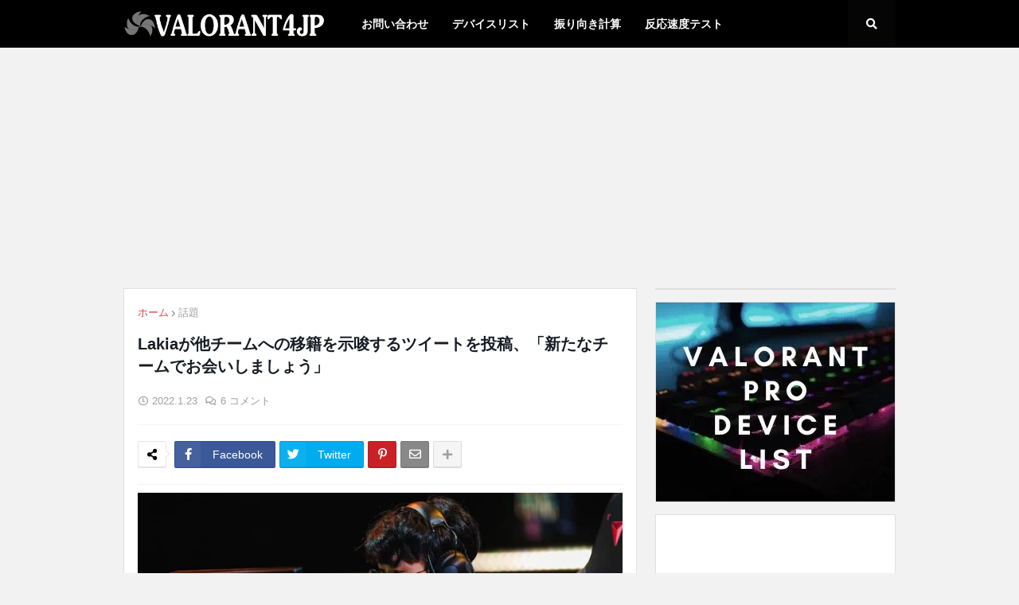

--- FILE ---
content_type: text/html; charset=UTF-8
request_url: https://www.valorant4jp.com/2022/01/lakia.html
body_size: 45463
content:
<!DOCTYPE html>
<html class='ltr' dir='ltr' xmlns='http://www.w3.org/1999/xhtml' xmlns:b='http://www.google.com/2005/gml/b' xmlns:data='http://www.google.com/2005/gml/data' xmlns:expr='http://www.google.com/2005/gml/expr'>
<head>
<meta content='4380996c099e2e07ce6a1e68f811f9' name='pocket-site-verification'/>
<meta content='V3EfD-FL9igJ0c2_5Pg5fEJkZNszr8RFep1cbfR1wNM' name='google-site-verification'/>
<meta content='width=device-width, initial-scale=1, minimum-scale=1, maximum-scale=1' name='viewport'/>
<meta content='max-image-preview:large' name='robots'/>
<meta content='bxvy0zie8zu0q0pzqg409ve8js1ywati42izshgkt5rlji8kr01vwttwa5x5t3biu34m2wr8ab5iol0g81i0zyqgfbw9n9-8-uqjhi9wtzfkdpyxdtux31x6d494suvx' name='norton-safeweb-site-verification'/>
<title>
Lakiaが他チームへの移籍を示唆するツイートを投稿&#12289;&#12300;新たなチームでお会いしましょう&#12301; - VALORANT4JP | 国内外のVALORANTに関する情報を掲載するニュースサイト
</title>
<link href='//1.bp.blogspot.com' rel='dns-prefetch'/>
<link href='//2.bp.blogspot.com' rel='dns-prefetch'/>
<link href='//3.bp.blogspot.com' rel='dns-prefetch'/>
<link href='//4.bp.blogspot.com' rel='dns-prefetch'/>
<link href='//www.blogger.com' rel='dns-prefetch'/>
<link href='//dnjs.cloudflare.com' rel='dns-prefetch'/>
<link href='//fonts.gstatic.com' rel='dns-prefetch'/>
<link href='//pagead2.googlesyndication.com' rel='dns-prefetch'/>
<link href='//www.googletagmanager.com' rel='dns-prefetch'/>
<link href='//www.google-analytics.com' rel='dns-prefetch'/>
<link href='//connect.facebook.net' rel='dns-prefetch'/>
<link href='//c.disquscdn.com' rel='dns-prefetch'/>
<link href='//disqus.com' rel='dns-prefetch'/>
<meta content='text/html; charset=UTF-8' http-equiv='Content-Type'/>
<meta content='blogger' name='generator'/>
<link href='https://www.valorant4jp.com/favicon.ico' rel='icon' type='image/x-icon'/>
<meta content='#151414' name='theme-color'/>
<meta content='#151414' name='msapplication-navbutton-color'/>
<link href='https://www.valorant4jp.com/2022/01/lakia.html' rel='canonical'/>
<link rel="alternate" type="application/atom+xml" title="VALORANT4JP | 国内外のVALORANTに関する情報を掲載するニュースサイト - Atom" href="https://www.valorant4jp.com/feeds/posts/default" />
<link rel="alternate" type="application/rss+xml" title="VALORANT4JP | 国内外のVALORANTに関する情報を掲載するニュースサイト - RSS" href="https://www.valorant4jp.com/feeds/posts/default?alt=rss" />
<link rel="service.post" type="application/atom+xml" title="VALORANT4JP | 国内外のVALORANTに関する情報を掲載するニュースサイト - Atom" href="https://www.blogger.com/feeds/3348463877036125422/posts/default" />

<link rel="alternate" type="application/atom+xml" title="VALORANT4JP | 国内外のVALORANTに関する情報を掲載するニュースサイト - Atom" href="https://www.valorant4jp.com/feeds/5206903761423428701/comments/default" />
<meta content='今月10日、 DRX（Vision Strikers）のVALORANT部門よりベンチ入りが発表されたLakia ですが、他チームへの移籍を示唆するツイートを自身のTwitterで投稿しています。 近日中に開幕するVALORANT Champions Tour 2022へ向け、新...' name='description'/>
<link href='https://blogger.googleusercontent.com/img/a/AVvXsEirNMLmRwv_MkJgl4xTt1maSybn_7YZq6uDTvSUyCg-UUPU-FfNpep3CzyvJlJj4PFiUT9IhmnN21pWM10Mp7ljSZRTASY3aAlzbJOWRZPKxHDcCeyhSEKSJNNfW4vjNozm1TvOoLuKa0MKnQMAdQtXvvCDL7PbMon63ftZxyVTwCpBVWFJJDvpQK_o=w640-h426' rel='image_src'/>
<!-- Metadata for Open Graph protocol. See http://ogp.me/. -->
<meta content='article' property='og:type'/>
<meta content='Lakiaが他チームへの移籍を示唆するツイートを投稿、「新たなチームでお会いしましょう」' property='og:title'/>
<meta content='https://www.valorant4jp.com/2022/01/lakia.html' property='og:url'/>
<meta content='VALORANT4JP | 国内外のVALORANTに関する情報を掲載するニュースサイト' property='og:site_name'/>
<meta content='https://blogger.googleusercontent.com/img/a/AVvXsEirNMLmRwv_MkJgl4xTt1maSybn_7YZq6uDTvSUyCg-UUPU-FfNpep3CzyvJlJj4PFiUT9IhmnN21pWM10Mp7ljSZRTASY3aAlzbJOWRZPKxHDcCeyhSEKSJNNfW4vjNozm1TvOoLuKa0MKnQMAdQtXvvCDL7PbMon63ftZxyVTwCpBVWFJJDvpQK_o=w640-h426' property='og:image'/>
<meta content='https://blogger.googleusercontent.com/img/a/AVvXsEirNMLmRwv_MkJgl4xTt1maSybn_7YZq6uDTvSUyCg-UUPU-FfNpep3CzyvJlJj4PFiUT9IhmnN21pWM10Mp7ljSZRTASY3aAlzbJOWRZPKxHDcCeyhSEKSJNNfW4vjNozm1TvOoLuKa0MKnQMAdQtXvvCDL7PbMon63ftZxyVTwCpBVWFJJDvpQK_o=w640-h426' name='twitter:image'/>
<!-- Font Awesome Free 5.8.2 -->
<link href='https://cdnjs.cloudflare.com/ajax/libs/font-awesome/5.8.2/css/all.min.css' rel='stylesheet'/>
<!-- Template Style CSS -->
<style id='page-skin-1' type='text/css'><!--
/*-- Google Poppins Font --*/
@font-face{font-family:'Poppins';font-style:italic;font-weight:400;src:local('Poppins Italic'),local(Poppins-Italic),url(https://fonts.gstatic.com/s/poppins/v6/pxiGyp8kv8JHgFVrJJLucXtAKPY.woff2) format("woff2");unicode-range:U+0900-097F,U+1CD0-1CF6,U+1CF8-1CF9,U+200C-200D,U+20A8,U+20B9,U+25CC,U+A830-A839,U+A8E0-A8FB}
@font-face{font-family:'Poppins';font-style:italic;font-weight:400;src:local('Poppins Italic'),local(Poppins-Italic),url(https://fonts.gstatic.com/s/poppins/v6/pxiGyp8kv8JHgFVrJJLufntAKPY.woff2) format("woff2");unicode-range:U+0100-024F,U+0259,U+1E00-1EFF,U+2020,U+20A0-20AB,U+20AD-20CF,U+2113,U+2C60-2C7F,U+A720-A7FF}
@font-face{font-family:'Poppins';font-style:italic;font-weight:400;src:local('Poppins Italic'),local(Poppins-Italic),url(https://fonts.gstatic.com/s/poppins/v6/pxiGyp8kv8JHgFVrJJLucHtA.woff2) format("woff2");unicode-range:U+0000-00FF,U+0131,U+0152-0153,U+02BB-02BC,U+02C6,U+02DA,U+02DC,U+2000-206F,U+2074,U+20AC,U+2122,U+2191,U+2193,U+2212,U+2215,U+FEFF,U+FFFD}
@font-face{font-family:'Poppins';font-style:italic;font-weight:500;src:local('Poppins Medium Italic'),local(Poppins-MediumItalic),url(https://fonts.gstatic.com/s/poppins/v6/pxiDyp8kv8JHgFVrJJLmg1hVFteOcEg.woff2) format("woff2");unicode-range:U+0900-097F,U+1CD0-1CF6,U+1CF8-1CF9,U+200C-200D,U+20A8,U+20B9,U+25CC,U+A830-A839,U+A8E0-A8FB}
@font-face{font-family:'Poppins';font-style:italic;font-weight:500;src:local('Poppins Medium Italic'),local(Poppins-MediumItalic),url(https://fonts.gstatic.com/s/poppins/v6/pxiDyp8kv8JHgFVrJJLmg1hVGdeOcEg.woff2) format("woff2");unicode-range:U+0100-024F,U+0259,U+1E00-1EFF,U+2020,U+20A0-20AB,U+20AD-20CF,U+2113,U+2C60-2C7F,U+A720-A7FF}
@font-face{font-family:'Poppins';font-style:italic;font-weight:500;src:local('Poppins Medium Italic'),local(Poppins-MediumItalic),url(https://fonts.gstatic.com/s/poppins/v6/pxiDyp8kv8JHgFVrJJLmg1hVF9eO.woff2) format("woff2");unicode-range:U+0000-00FF,U+0131,U+0152-0153,U+02BB-02BC,U+02C6,U+02DA,U+02DC,U+2000-206F,U+2074,U+20AC,U+2122,U+2191,U+2193,U+2212,U+2215,U+FEFF,U+FFFD}
@font-face{font-family:'Poppins';font-style:italic;font-weight:600;src:local('Poppins SemiBold Italic'),local(Poppins-SemiBoldItalic),url(https://fonts.gstatic.com/s/poppins/v6/pxiDyp8kv8JHgFVrJJLmr19VFteOcEg.woff2) format("woff2");unicode-range:U+0900-097F,U+1CD0-1CF6,U+1CF8-1CF9,U+200C-200D,U+20A8,U+20B9,U+25CC,U+A830-A839,U+A8E0-A8FB}
@font-face{font-family:'Poppins';font-style:italic;font-weight:600;src:local('Poppins SemiBold Italic'),local(Poppins-SemiBoldItalic),url(https://fonts.gstatic.com/s/poppins/v6/pxiDyp8kv8JHgFVrJJLmr19VGdeOcEg.woff2) format("woff2");unicode-range:U+0100-024F,U+0259,U+1E00-1EFF,U+2020,U+20A0-20AB,U+20AD-20CF,U+2113,U+2C60-2C7F,U+A720-A7FF}
@font-face{font-family:'Poppins';font-style:italic;font-weight:600;src:local('Poppins SemiBold Italic'),local(Poppins-SemiBoldItalic),url(https://fonts.gstatic.com/s/poppins/v6/pxiDyp8kv8JHgFVrJJLmr19VF9eO.woff2) format("woff2");unicode-range:U+0000-00FF,U+0131,U+0152-0153,U+02BB-02BC,U+02C6,U+02DA,U+02DC,U+2000-206F,U+2074,U+20AC,U+2122,U+2191,U+2193,U+2212,U+2215,U+FEFF,U+FFFD}
@font-face{font-family:'Poppins';font-style:italic;font-weight:700;src:local('Poppins Bold Italic'),local(Poppins-BoldItalic),url(https://fonts.gstatic.com/s/poppins/v6/pxiDyp8kv8JHgFVrJJLmy15VFteOcEg.woff2) format("woff2");unicode-range:U+0900-097F,U+1CD0-1CF6,U+1CF8-1CF9,U+200C-200D,U+20A8,U+20B9,U+25CC,U+A830-A839,U+A8E0-A8FB}
@font-face{font-family:'Poppins';font-style:italic;font-weight:700;src:local('Poppins Bold Italic'),local(Poppins-BoldItalic),url(https://fonts.gstatic.com/s/poppins/v6/pxiDyp8kv8JHgFVrJJLmy15VGdeOcEg.woff2) format("woff2");unicode-range:U+0100-024F,U+0259,U+1E00-1EFF,U+2020,U+20A0-20AB,U+20AD-20CF,U+2113,U+2C60-2C7F,U+A720-A7FF}
@font-face{font-family:'Poppins';font-style:italic;font-weight:700;src:local('Poppins Bold Italic'),local(Poppins-BoldItalic),url(https://fonts.gstatic.com/s/poppins/v6/pxiDyp8kv8JHgFVrJJLmy15VF9eO.woff2) format("woff2");unicode-range:U+0000-00FF,U+0131,U+0152-0153,U+02BB-02BC,U+02C6,U+02DA,U+02DC,U+2000-206F,U+2074,U+20AC,U+2122,U+2191,U+2193,U+2212,U+2215,U+FEFF,U+FFFD}
@font-face{font-family:'Poppins';font-style:normal;font-weight:400;src:local('Poppins Regular'),local(Poppins-Regular),url(https://fonts.gstatic.com/s/poppins/v6/pxiEyp8kv8JHgFVrJJbecmNE.woff2) format("woff2");unicode-range:U+0900-097F,U+1CD0-1CF6,U+1CF8-1CF9,U+200C-200D,U+20A8,U+20B9,U+25CC,U+A830-A839,U+A8E0-A8FB}
@font-face{font-family:'Poppins';font-style:normal;font-weight:400;src:local('Poppins Regular'),local(Poppins-Regular),url(https://fonts.gstatic.com/s/poppins/v6/pxiEyp8kv8JHgFVrJJnecmNE.woff2) format("woff2");unicode-range:U+0100-024F,U+0259,U+1E00-1EFF,U+2020,U+20A0-20AB,U+20AD-20CF,U+2113,U+2C60-2C7F,U+A720-A7FF}
@font-face{font-family:'Poppins';font-style:normal;font-weight:400;src:local('Poppins Regular'),local(Poppins-Regular),url(https://fonts.gstatic.com/s/poppins/v6/pxiEyp8kv8JHgFVrJJfecg.woff2) format("woff2");unicode-range:U+0000-00FF,U+0131,U+0152-0153,U+02BB-02BC,U+02C6,U+02DA,U+02DC,U+2000-206F,U+2074,U+20AC,U+2122,U+2191,U+2193,U+2212,U+2215,U+FEFF,U+FFFD}
@font-face{font-family:'Poppins';font-style:normal;font-weight:500;src:local('Poppins Medium'),local(Poppins-Medium),url(https://fonts.gstatic.com/s/poppins/v6/pxiByp8kv8JHgFVrLGT9Z11lFc-K.woff2) format("woff2");unicode-range:U+0900-097F,U+1CD0-1CF6,U+1CF8-1CF9,U+200C-200D,U+20A8,U+20B9,U+25CC,U+A830-A839,U+A8E0-A8FB}
@font-face{font-family:'Poppins';font-style:normal;font-weight:500;src:local('Poppins Medium'),local(Poppins-Medium),url(https://fonts.gstatic.com/s/poppins/v6/pxiByp8kv8JHgFVrLGT9Z1JlFc-K.woff2) format("woff2");unicode-range:U+0100-024F,U+0259,U+1E00-1EFF,U+2020,U+20A0-20AB,U+20AD-20CF,U+2113,U+2C60-2C7F,U+A720-A7FF}
@font-face{font-family:'Poppins';font-style:normal;font-weight:500;src:local('Poppins Medium'),local(Poppins-Medium),url(https://fonts.gstatic.com/s/poppins/v6/pxiByp8kv8JHgFVrLGT9Z1xlFQ.woff2) format("woff2");unicode-range:U+0000-00FF,U+0131,U+0152-0153,U+02BB-02BC,U+02C6,U+02DA,U+02DC,U+2000-206F,U+2074,U+20AC,U+2122,U+2191,U+2193,U+2212,U+2215,U+FEFF,U+FFFD}
@font-face{font-family:'Poppins';font-style:normal;font-weight:600;src:local('Poppins SemiBold'),local(Poppins-SemiBold),url(https://fonts.gstatic.com/s/poppins/v6/pxiByp8kv8JHgFVrLEj6Z11lFc-K.woff2) format("woff2");unicode-range:U+0900-097F,U+1CD0-1CF6,U+1CF8-1CF9,U+200C-200D,U+20A8,U+20B9,U+25CC,U+A830-A839,U+A8E0-A8FB}
@font-face{font-family:'Poppins';font-style:normal;font-weight:600;src:local('Poppins SemiBold'),local(Poppins-SemiBold),url(https://fonts.gstatic.com/s/poppins/v6/pxiByp8kv8JHgFVrLEj6Z1JlFc-K.woff2) format("woff2");unicode-range:U+0100-024F,U+0259,U+1E00-1EFF,U+2020,U+20A0-20AB,U+20AD-20CF,U+2113,U+2C60-2C7F,U+A720-A7FF}
@font-face{font-family:'Poppins';font-style:normal;font-weight:600;src:local('Poppins SemiBold'),local(Poppins-SemiBold),url(https://fonts.gstatic.com/s/poppins/v6/pxiByp8kv8JHgFVrLEj6Z1xlFQ.woff2) format("woff2");unicode-range:U+0000-00FF,U+0131,U+0152-0153,U+02BB-02BC,U+02C6,U+02DA,U+02DC,U+2000-206F,U+2074,U+20AC,U+2122,U+2191,U+2193,U+2212,U+2215,U+FEFF,U+FFFD}
@font-face{font-family:'Poppins';font-style:normal;font-weight:700;src:local('Poppins Bold'),local(Poppins-Bold),url(https://fonts.gstatic.com/s/poppins/v6/pxiByp8kv8JHgFVrLCz7Z11lFc-K.woff2) format("woff2");unicode-range:U+0900-097F,U+1CD0-1CF6,U+1CF8-1CF9,U+200C-200D,U+20A8,U+20B9,U+25CC,U+A830-A839,U+A8E0-A8FB}
@font-face{font-family:'Poppins';font-style:normal;font-weight:700;src:local('Poppins Bold'),local(Poppins-Bold),url(https://fonts.gstatic.com/s/poppins/v6/pxiByp8kv8JHgFVrLCz7Z1JlFc-K.woff2) format("woff2");unicode-range:U+0100-024F,U+0259,U+1E00-1EFF,U+2020,U+20A0-20AB,U+20AD-20CF,U+2113,U+2C60-2C7F,U+A720-A7FF}
@font-face{font-family:'Poppins';font-style:normal;font-weight:700;src:local('Poppins Bold'),local(Poppins-Bold),url(https://fonts.gstatic.com/s/poppins/v6/pxiByp8kv8JHgFVrLCz7Z1xlFQ.woff2) format("woff2");unicode-range:U+0000-00FF,U+0131,U+0152-0153,U+02BB-02BC,U+02C6,U+02DA,U+02DC,U+2000-206F,U+2074,U+20AC,U+2122,U+2191,U+2193,U+2212,U+2215,U+FEFF,U+FFFD}
/*-- Reset CSS --*/
a,abbr,acronym,address,applet,b,big,blockquote,body,caption,center,cite,code,dd,del,dfn,div,dl,dt,em,fieldset,font,form,h1,h2,h3,h4,h5,h6,html,i,iframe,img,ins,kbd,label,legend,li,object,p,pre,q,s,samp,small,span,strike,strong,sub,sup,table,tbody,td,tfoot,th,thead,tr,tt,u,ul,var{padding:0;border:0;outline:0;vertical-align:baseline;background:0 0;text-decoration:none}form,textarea,input,button{-webkit-appearance:none;-moz-appearance:none;appearance:none;outline:none;box-sizing:border-box;border-radius:0}dl,ul{list-style-position:inside;font-weight:400;list-style:none}ul li{list-style:none}caption,th{text-align:inherit}img{border:none;position:relative}a,a:visited{text-decoration:none}.clearfix{clear:both}.section,.widget,.widget ul{margin:0;padding:0}a{color:#dd4545}a img{border:0}abbr{text-decoration:none}.CSS_LIGHTBOX{z-index:999999!important}.CSS_LIGHTBOX_ATTRIBUTION_INDEX_CONTAINER .CSS_HCONT_CHILDREN_HOLDER > .CSS_LAYOUT_COMPONENT.CSS_HCONT_CHILD:first-child > .CSS_LAYOUT_COMPONENT{opacity:0}.separator a{clear:none!important;float:none!important;margin-left:0!important;margin-right:0!important}#Navbar1,#navbar-iframe,.widget-item-control,a.quickedit,.home-link,.feed-links{display:none!important}.center{display:table;margin:0 auto;position:relative}.widget > h2,.widget > h3{display:none}.widget iframe,.widget img{max-width:100%}
.entry-category a {color:#ffffff}
/*-- Body Content CSS --*/
:root{--body-font:Arial, Tahoma, Helvetica, FreeSans, sans-serif;--title-font:Arial, Tahoma, Helvetica, FreeSans, sans-serif;--meta-font:Arial, Tahoma, Helvetica, FreeSans, sans-serif;--text-font:Arial, Tahoma, Helvetica, FreeSans, sans-serif}
body{position:relative;background-color:#f2f2f2;background:#f2f2f2 url() repeat scroll top left;font-family:var(--body-font);font-size:14px;color:#353535;font-weight:400;font-style:normal;line-height:1.4em;word-wrap:break-word;margin:0;padding:0}
.rtl{direction:rtl}
.no-items.section{display:none}
h1,h2,h3,h4,h5,h6{font-family:var(--title-font);font-weight:700}
.title-oswald h1,.title-oswald h2,.title-oswald h3,.title-oswald h4,.title-oswald h5,.title-oswald h6{font-weight:500}
#outer-wrapper{position:relative;overflow:hidden;width:100%;max-width:100%;margin:0 auto;background-color:#f2f2f2;box-shadow:0 0 20px rgba(0,0,0,0.1)}
#outer-wrapper.boxed{max-width:calc(970px + 60px)}
.row-x1{width:970px}
#content-wrapper{position:relative;float:left;width:100%;overflow:hidden;padding:5px 0px 20px 0px;margin:0;border-top:0}
.home #content-wrapper, .post #content-wrapper {margin: -10px 0 0;}
#content-wrapper > .container{margin:0 auto}
#main-wrapper{position:relative;float:left;width:calc(100% - (302px + 23px));box-sizing:border-box;padding:0}
.left-sidebar #main-wrapper,.rtl #main-wrapper{float:right}
#sidebar-wrapper{position:relative;float:right;width:302px;box-sizing:border-box;padding:0}
.left-sidebar #sidebar-wrapper,.rtl #sidebar-wrapper{float:left}
.entry-image-link,.cmm-avatar,.comments .avatar-image-container{overflow:hidden;background-color:rgba(155,155,155,0.08);z-index:5;color:transparent!important}
.entry-thumb{display:block;position:relative;width:100%;height:100%;background-size:cover;background-position:center center;background-repeat:no-repeat;z-index:1;opacity:0;transition:opacity .35s ease,transform .3s ease}
.entry-thumb.lazy-ify{opacity:1}
.entry-image-link:hover .entry-thumb,.featured-item-inner:hover .entry-thumb,.block-posts-1 .block-inner:hover .entry-thumb,.block-posts-2 .block-inner:hover .entry-thumb,.column-inner:hover .entry-thumb{transform:scale(1.05)}
.before-mask:before{content:'';position:absolute;left:0;right:0;bottom:0;height:70%;background-image:linear-gradient(to bottom,transparent,rgba(0,0,0,0.65));-webkit-backface-visibility:hidden;backface-visibility:hidden;z-index:2;opacity:1;margin:0;transition:opacity .25s ease}
.entry-title{color:#171c24}
.entry-title a{color:#171c24;display:block}
.entry-title a:hover{color:#dd4545}
.excerpt{font-family:var(--text-font)}
.entry-category{position:absolute;top:15px;left:15px;height:20px;background-color:#dd4545;font-size:11px;color:#ffffff;font-weight:400;z-index:10;box-sizing:border-box;padding:0 5px;margin:0;border:1px solid rgba(0,0,0,.1);border-radius:2px}
.rtl .entry-category{left:unset;right:15px}
.entry-info{position:absolute;bottom:0;left:0;overflow:hidden;width:100%;background-image:linear-gradient(to bottom,transparent,rgba(0,0,0,0.3));z-index:10;box-sizing:border-box;padding:15px}
.entry-info .entry-meta{color:#eee}
.entry-info .entry-title{text-shadow:0 1px 2px rgba(0,0,0,0.5)}
.entry-info .entry-title a{color:#fff}
.social a:before{display:inline-block;font-family:'Font Awesome 5 Brands';font-style:normal;font-weight:400}
.social .blogger a:before{content:"\f37d"}
.social .facebook a:before{content:"\f082"}
.social .facebook-f a:before{content:"\f39e"}
.social .twitter a:before{content:"\f099"}
.social .rss a:before{content:"\f09e";font-family:'Font Awesome 5 Free';font-weight:900}
.social .youtube a:before{content:"\f167"}
.social .skype a:before{content:"\f17e"}
.social .stumbleupon a:before{content:"\f1a4"}
.social .tumblr a:before{content:"\f173"}
.social .vk a:before{content:"\f189"}
.social .stack-overflow a:before{content:"\f16c"}
.social .github a:before{content:"\f09b"}
.social .linkedin a:before{content:"\f0e1"}
.social .dribbble a:before{content:"\f17d"}
.social .soundcloud a:before{content:"\f1be"}
.social .behance a:before{content:"\f1b4"}
.social .digg a:before{content:"\f1a6"}
.social .instagram a:before{content:"\f16d"}
.social .pinterest a:before{content:"\f0d2"}
.social .pinterest-p a:before{content:"\f231"}
.social .twitch a:before{content:"\f1e8"}
.social .delicious a:before{content:"\f1a5"}
.social .codepen a:before{content:"\f1cb"}
.social .flipboard a:before{content:"\f44d"}
.social .reddit a:before{content:"\f281"}
.social .whatsapp a:before{content:"\f232"}
.social .messenger a:before{content:"\f39f"}
.social .snapchat a:before{content:"\f2ac"}
.social .telegram a:before{content:"\f3fe"}
.social .discord a:before{content:"\f392"}
.social .line a:before{content:"\f3c0"}
.social .share a:before{content:"\f064";font-family:'Font Awesome 5 Free';font-weight:900}
.social .email a:before{content:"\f0e0";font-family:'Font Awesome 5 Free';font-weight:400}
.social .external-link a:before{content:"\f35d";font-family:'Font Awesome 5 Free';font-weight:900}
.social-bg .blogger a,.social-bg-hover .blogger a:hover{background-color:#ff5722}
.social-bg .facebook a,.social-bg .facebook-f a,.social-bg-hover .facebook a:hover,.social-bg-hover .facebook-f a:hover{background-color:#3b5999}
.social-bg .twitter a,.social-bg-hover .twitter a:hover{background-color:#00acee}
.social-bg .youtube a,.social-bg-hover .youtube a:hover{background-color:#f50000}
.social-bg .instagram a,.social-bg-hover .instagram a:hover{background:linear-gradient(15deg,#ffb13d,#dd277b,#4d5ed4)}
.social-bg .pinterest a,.social-bg .pinterest-p a,.social-bg-hover .pinterest a:hover,.social-bg-hover .pinterest-p a:hover{background-color:#ca2127}
.social-bg .dribbble a,.social-bg-hover .dribbble a:hover{background-color:#ea4c89}
.social-bg .linkedin a,.social-bg-hover .linkedin a:hover{background-color:#0077b5}
.social-bg .tumblr a,.social-bg-hover .tumblr a:hover{background-color:#365069}
.social-bg .twitch a,.social-bg-hover .twitch a:hover{background-color:#6441a5}
.social-bg .rss a,.social-bg-hover .rss a:hover{background-color:#ffc200}
.social-bg .skype a,.social-bg-hover .skype a:hover{background-color:#00aff0}
.social-bg .stumbleupon a,.social-bg-hover .stumbleupon a:hover{background-color:#eb4823}
.social-bg .vk a,.social-bg-hover .vk a:hover{background-color:#4a76a8}
.social-bg .stack-overflow a,.social-bg-hover .stack-overflow a:hover{background-color:#f48024}
.social-bg .github a,.social-bg-hover .github a:hover{background-color:#24292e}
.social-bg .soundcloud a,.social-bg-hover .soundcloud a:hover{background:linear-gradient(#ff7400,#ff3400)}
.social-bg .behance a,.social-bg-hover .behance a:hover{background-color:#191919}
.social-bg .digg a,.social-bg-hover .digg a:hover{background-color:#1b1a19}
.social-bg .delicious a,.social-bg-hover .delicious a:hover{background-color:#0076e8}
.social-bg .codepen a,.social-bg-hover .codepen a:hover{background-color:#000}
.social-bg .flipboard a,.social-bg-hover .flipboard a:hover{background-color:#f52828}
.social-bg .reddit a,.social-bg-hover .reddit a:hover{background-color:#ff4500}
.social-bg .whatsapp a,.social-bg-hover .whatsapp a:hover{background-color:#3fbb50}
.social-bg .line a,.social-bg-hover .line a:hover{background-color:#00B900}
.social-bg .messenger a,.social-bg-hover .messenger a:hover{background-color:#0084ff}
.social-bg .snapchat a,.social-bg-hover .snapchat a:hover{background-color:#ffe700}
.social-bg .telegram a,.social-bg-hover .telegram a:hover{background-color:#179cde}
.social-bg .discord a,.social-bg-hover .discord a:hover{background-color:#7289da}
.social-bg .share a,.social-bg-hover .share a:hover{background-color:#9f9f9f}
.social-bg .email a,.social-bg-hover .email a:hover{background-color:#888}
.social-bg .external-link a,.social-bg-hover .external-link a:hover{background-color:#af4f4f}
.social-color .blogger a,.social-color-hover .blogger a:hover{color:#ff5722}
.social-color .facebook a,.social-color .facebook-f a,.social-color-hover .facebook a:hover,.social-color-hover .facebook-f a:hover{color:#3b5999}
.social-color .twitter a,.social-color-hover .twitter a:hover{color:#00acee}
.social-color .youtube a,.social-color-hover .youtube a:hover{color:#f50000}
.social-color .instagram a,.social-color-hover .instagram a:hover{color:#dd277b}
.social-color .pinterest a,.social-color .pinterest-p a,.social-color-hover .pinterest a:hover,.social-color-hover .pinterest-p a:hover{color:#ca2127}
.social-color .dribbble a,.social-color-hover .dribbble a:hover{color:#ea4c89}
.social-color .linkedin a,.social-color-hover .linkedin a:hover{color:#0077b5}
.social-color .tumblr a,.social-color-hover .tumblr a:hover{color:#365069}
.social-color .twitch a,.social-color-hover .twitch a:hover{color:#6441a5}
.social-color .rss a,.social-color-hover .rss a:hover{color:#ffc200}
.social-color .skype a,.social-color-hover .skype a:hover{color:#00aff0}
.social-color .stumbleupon a,.social-color-hover .stumbleupon a:hover{color:#eb4823}
.social-color .vk a,.social-color-hover .vk a:hover{color:#4a76a8}
.social-color .stack-overflow a,.social-color-hover .stack-overflow a:hover{color:#f48024}
.social-color .github a,.social-color-hover .github a:hover{color:#24292e}
.social-color .soundcloud a,.social-color-hover .soundcloud a:hover{color:#ff7400}
.social-color .behance a,.social-color-hover .behance a:hover{color:#191919}
.social-color .digg a,.social-color-hover .digg a:hover{color:#1b1a19}
.social-color .delicious a,.social-color-hover .delicious a:hover{color:#0076e8}
.social-color .codepen a,.social-color-hover .codepen a:hover{color:#000}
.social-color .flipboard a,.social-color-hover .flipboard a:hover{color:#f52828}
.social-color .reddit a,.social-color-hover .reddit a:hover{color:#ff4500}
.social-color .whatsapp a,.social-color-hover .whatsapp a:hover{color:#3fbb50}
.social-color .line a,.social-color-hover .line a:hover{color:#00B900}
.social-color .messenger a,.social-color-hover .messenger a:hover{color:#0084ff}
.social-color .snapchat a,.social-color-hover .snapchat a:hover{color:#ffe700}
.social-color .telegram a,.social-color-hover .telegram a:hover{color:#179cde}
.social-color .discord a,.social-color-hover .discord a:hover{color:#7289da}
.social-color .share a,.social-color-hover .share a:hover{color:#9f9f9f}
.social-color .email a,.social-color-hover .email a:hover{color:#888}
.social-color .external-link a,.social-color-hover .external-link a:hover{color:#af4f4f}
#header-wrapper{position:relative;float:left;width:100%;margin:0;padding-bottom: 7px;}
.headerify-wrap,.headerify{position:relative;float:left;width:100%;height:60px;background-color:#000000;box-sizing:border-box;padding:0;margin:0;border-bottom:1px solid #171c24}
#header-wrapper .container{position:relative;margin:0 auto}
.main-logo-wrap{position:relative;float:left;margin:0 30px 0 0}
.rtl .main-logo-wrap{float:right;margin:0 0 0 30px}
.main-logo{position:relative;float:left;width:100%;height:34px;padding:13px 0;margin:0}
.main-logo .main-logo-img{float:left;height:34px;overflow:hidden}
.main-logo img{max-width:100%;height:34px;margin:0}
.main-logo h1{font-size:22px;color:#ffffff;line-height:34px;margin:0}
.main-logo h1 a{color:#ffffff}
.main-logo #h1-tag{position:absolute;top:-9000px;left:-9000px;display:none;visibility:hidden}
.main-menu-wrap{position:static;float:left;height:60px;margin:0}
.rtl .main-menu-wrap{float:right}
#magify-pro-main-menu .widget,#magify-pro-main-menu .widget > .widget-title{display:none}
#magify-pro-main-menu .show-menu{display:block}
#magify-pro-main-menu{position:static;width:100%;height:60px;z-index:10}
#magify-pro-main-menu ul > li{position:relative;float:left;display:inline-block;padding:0;margin:0}
.rtl #magify-pro-main-menu ul > li{float:right}
#magify-pro-main-menu-nav > li > a{position:relative;display:block;height:60px;font-size:14px;color:#ffffff;font-weight:600;text-transform:uppercase;line-height:60px;padding:0 15px;margin:0}
.main-oswald #magify-pro-main-menu-nav > li > a{font-weight:500}
#magify-pro-main-menu-nav > li:hover > a{color:#dd4545}
#magify-pro-main-menu ul > li > ul{position:absolute;float:left;left:0;top:60px;width:180px;background-color:#000000;z-index:99999;visibility:hidden;opacity:0;-webkit-transform:translateY(-10px);transform:translateY(-10px);padding:0;box-shadow:0 2px 5px 0 rgba(0,0,0,0.15),0 2px 10px 0 rgba(0,0,0,0.17)}
.rtl #magify-pro-main-menu ul > li > ul{left:auto;right:0}
#magify-pro-main-menu ul > li > ul > li > ul{position:absolute;top:0;left:100%;-webkit-transform:translateX(-10px);transform:translateX(-10px);margin:0}
.rtl #magify-pro-main-menu ul > li > ul > li > ul{left:unset;right:100%;-webkit-transform:translateX(10px);transform:translateX(10px)}
#magify-pro-main-menu ul > li > ul > li{display:block;float:none;position:relative}
.rtl #magify-pro-main-menu ul > li > ul > li{float:none}
#magify-pro-main-menu ul > li > ul > li a{position:relative;display:block;height:36px;font-size:13px;color:#ffffff;line-height:36px;font-weight:400;box-sizing:border-box;padding:0 15px;margin:0;border-bottom:1px solid rgba(155,155,155,0.07)}
#magify-pro-main-menu ul > li > ul > li:last-child a{border:0}
#magify-pro-main-menu ul > li > ul > li:hover > a{color:#dd4545}
#magify-pro-main-menu ul > li.has-sub > a:after{content:'\f078';float:right;font-family:'Font Awesome 5 Free';font-size:9px;font-weight:900;margin:-1px 0 0 5px}
.rtl #magify-pro-main-menu ul > li.has-sub > a:after{float:left;margin:-1px 5px 0 0}
#magify-pro-main-menu ul > li > ul > li.has-sub > a:after{content:'\f054';float:right;margin:0}
.rtl #magify-pro-main-menu ul > li > ul > li.has-sub > a:after{content:'\f053'}
#magify-pro-main-menu ul > li:hover > ul,#magify-pro-main-menu ul > li > ul > li:hover > ul{visibility:visible;opacity:1;-webkit-backface-visibility:hidden;backface-visibility:hidden;-webkit-transform:translate(0);transform:translate(0)}
#magify-pro-main-menu ul ul{transition:all .17s ease}
#magify-pro-main-menu .mega-menu{position:static!important}
#magify-pro-main-menu .mega-menu > ul{width:100%;background-color:#1e232b;box-sizing:border-box;padding:20px 10px}
#magify-pro-main-menu .mega-menu > ul.mega-widget{overflow:hidden}
.tab-active{display:block}
.tab-animated,.post-animated{-webkit-animation-duration:.5s;animation-duration:.5s;-webkit-animation-fill-mode:both;animation-fill-mode:both}
@keyframes fadeIn {
from{opacity:0}
to{opacity:1}
}
.tab-fadeIn,.post-fadeIn{animation-name:fadeIn}
@keyframes fadeInUp {
from{opacity:0;transform:translate3d(0,5px,0)}
to{opacity:1;transform:translate3d(0,0,0)}
}
.tab-fadeInUp,.post-fadeInUp{animation-name:fadeInUp}
.mega-widget .mega-item{float:left;width:20%;box-sizing:border-box;padding:0 10px}
.rtl .mega-widget .mega-item{float:right}
.mega-widget .mega-content{position:relative;width:100%;overflow:hidden;padding:0}
.mega-content .entry-image-link{width:100%;height:134px;min-height:134px;background-color:rgba(255,255,255,0.01);z-index:1;display:block;position:relative;overflow:hidden;padding:0}
.mega-content .entry-title{position:relative;font-size:13px;font-weight:600;line-height:1.3em;margin:8px 0 0;padding:0}
.title-oswald .mega-content .entry-title{font-weight:500}
.mega-content .entry-title a{color:#ffffff}
.mega-content .entry-title a:hover{color:#dd4545}
.mega-content .entry-meta{margin:2px 0 0}
.no-posts{display:block;font-size:14px;color:#000000;padding:30px 0;font-weight:400}
.mega-menu .no-posts{color:#9f9f9f;text-align:center;padding:0}
.search-toggle{position:absolute;top:0;right:0;width:60px;height:60px;background-color:rgba(155,155,155,0.03);color:#ffffff;font-size:14px;text-align:center;line-height:60px;cursor:pointer;z-index:20;padding:0;margin:0;transition:margin .25s ease}
.rtl .search-toggle{right:unset;left:0}
.search-toggle:after{content:"\f002";font-family:'Font Awesome 5 Free';font-weight:900;margin:0}
.search-active .search-toggle:after{content:"\f00d"}
.search-toggle:hover{color:#dd4545}
#nav-search{position:absolute;top:70px;right:0;width:320px;max-width:100%;height:60px;z-index:25;background-color:#000000;box-sizing:border-box;padding:10px;visibility:hidden;opacity:0;-webkit-transform:translateY(-10px);transform:translateY(-10px);border-radius:2px;box-shadow:0 2px 5px 0 rgba(0,0,0,0.15),0 2px 10px 0 rgba(0,0,0,0.17);transition:all .17s ease}
.search-active #nav-search{visibility:visible;opacity:1;-webkit-backface-visibility:hidden;backface-visibility:hidden;-webkit-transform:translate(0);transform:translate(0)}
.rtl #nav-search{right:unset;left:0}
#nav-search:before{content:'';position:absolute;top:0;right:20px;width:0;height:0;border:10px solid transparent;border-bottom-color:#000000;margin:-20px 0 0}
.rtl #nav-search:before{right:unset;left:20px}
#nav-search .search-form{width:100%;height:38px;background-color:rgba(155,155,155,0.03);display:flex;overflow:hidden;box-sizing:border-box;padding:2px;border:1px solid rgba(155,155,155,0.2);border-radius:2px}
#nav-search .search-input{width:100%;color:#ffffff;margin:0;padding:0 10px;background-color:rgba(0,0,0,0);font-family:inherit;font-size:14px;font-weight:400;box-sizing:border-box;border:0}
.rtl #nav-search .search-input{padding:0 15px 0 50px}
#nav-search .search-input:focus{color:#ffffff;outline:none}
#nav-search .search-input::placeholder{color:#ffffff;opacity:.5}
#nav-search .search-action{background-color:#dd4545;font-family:inherit;font-size:14px;color:#ffffff;font-weight:600;cursor:pointer;padding:0 12px;margin:0;border:0;border:1px solid rgba(0,0,0,.1);border-bottom-width:2px;border-radius:2px}
#nav-search .search-action:hover{background-color:#af4f4f;color:#ffffff}
.overlay{visibility:hidden;opacity:0;position:fixed;top:0;left:0;right:0;bottom:0;background-color:rgba(23,28,36,0.6);z-index:1000;margin:0;transition:all .25s ease}
.show-mobile-menu{display:none;position:absolute;top:0;left:0;height:60px;color:#ffffff;font-size:16px;font-weight:600;line-height:60px;text-align:center;cursor:pointer;z-index:20;padding:0 20px}
.rtl .show-mobile-menu{left:auto;right:0}
.show-mobile-menu:before{content:"\f0c9";font-family:'Font Awesome 5 Free';font-weight:900}
.show-mobile-menu:hover{color:#dd4545}
#slide-menu{display:none;position:fixed;width:300px;height:100%;top:0;left:0;bottom:0;background-color:#000000;overflow:auto;z-index:1010;left:0;-webkit-transform:translateX(-100%);transform:translateX(-100%);visibility:hidden;box-shadow:3px 0 7px rgba(0,0,0,0.1);transition:all .25s ease}
.rtl #slide-menu{left:unset;right:0;-webkit-transform:translateX(100%);transform:translateX(100%)}
.nav-active #slide-menu,.rtl .nav-active #slide-menu{-webkit-transform:translateX(0);transform:translateX(0);visibility:visible}
.slide-menu-header{float:left;width:100%;height:60px;background-color:#000000;overflow:hidden;box-sizing:border-box;box-shadow:0 0 20px rgba(0,0,0,0.15)}
.mobile-logo{float:left;max-width:calc(100% - 60px);height:34px;overflow:hidden;box-sizing:border-box;padding:0 20px;margin:13px 0 0}
.rtl .mobile-logo{float:right}
.mobile-logo a{display:block;height:34px;font-size:22px;color:#ffffff;line-height:34px;font-weight:700}
.title-oswald .mobile-logo a{font-weight:500}
.mobile-logo img{max-width:100%;height:34px}
.hide-mobile-menu{position:absolute;top:0;right:0;display:block;height:60px;color:#ffffff;font-size:16px;line-height:60px;text-align:center;cursor:pointer;z-index:20;padding:0 20px}
.rtl .hide-mobile-menu{right:auto;left:0}
.hide-mobile-menu:before{content:"\f00d";font-family:'Font Awesome 5 Free';font-weight:900}
.hide-mobile-menu:hover{color:#dd4545}
.slide-menu-flex{display:flex;flex-direction:column;justify-content:space-between;float:left;width:100%;height:calc(100% - 60px)}
.mobile-menu{position:relative;float:left;width:100%;box-sizing:border-box;padding:20px}
.mobile-menu > ul{margin:0}
.mobile-menu .m-sub{display:none;padding:0}
.mobile-menu ul li{position:relative;display:block;overflow:hidden;float:left;width:100%;font-size:14px;font-weight:600;line-height:40px;margin:0;padding:0}
.main-oswald .mobile-menu ul li{font-weight:500}
.mobile-menu > ul li ul{overflow:hidden}
.mobile-menu ul li a{color:#ffffff;padding:0;display:block}
.mobile-menu > ul > li > a{text-transform:uppercase}
.mobile-menu ul li.has-sub .submenu-toggle{position:absolute;top:0;right:0;color:#ffffff;cursor:pointer}
.rtl .mobile-menu ul li.has-sub .submenu-toggle{right:auto;left:0}
.mobile-menu ul li.has-sub .submenu-toggle:after{content:'\f078';font-family:'Font Awesome 5 Free';font-weight:900;float:right;width:40px;font-size:12px;text-align:right;transition:all .17s ease}
.rtl .mobile-menu ul li.has-sub .submenu-toggle:after{text-align:left}
.mobile-menu ul li.has-sub.show > .submenu-toggle:after{content:'\f077'}
.mobile-menu ul li a:hover,.mobile-menu ul li.has-sub.show > a,.mobile-menu ul li.has-sub.show > .submenu-toggle{color:#dd4545}
.mobile-menu > ul > li > ul > li a{font-size:13px;font-weight:400;opacity:.8;padding:0 0 0 15px}
.rtl .mobile-menu > ul > li > ul > li a{padding:0 15px 0 0}
.mobile-menu > ul > li > ul > li > ul > li > a{padding:0 0 0 30px}
.rtl .mobile-menu > ul > li > ul > li > ul > li > a{padding:0 30px 0 0}
.mobile-menu ul > li > .submenu-toggle:hover{color:#dd4545}
.social-mobile{position:relative;float:left;width:100%;margin:0;margin-bottom:100px;}
.social-mobile ul{display:block;text-align:center;padding:20px;margin:0}
.social-mobile ul li{display:inline-block;margin:0 5px}
.social-mobile ul li a{display:block;font-size:15px;color:#ffffff;padding:0 5px}
.social-mobile ul li a:hover{color:#dd4545}
.is-fixed{position:fixed;top:-60px;left:0;width:100%;z-index:990;transition:top .17s ease}
.headerify.show{top:0;box-shadow:0 0 20px rgba(0,0,0,.15)}
.nav-active .is-fixed{top:0}
.loader{position:relative;height:100%;overflow:hidden;display:block;margin:0}
.loader:after{content:'';position:absolute;top:50%;left:50%;width:28px;height:28px;margin:-16px 0 0 -16px;border:2px solid #000000;border-right-color:rgba(155,155,155,0.2);border-radius:100%;animation:spinner 1.1s infinite linear;transform-origin:center}
@-webkit-keyframes spinner {
0%{-webkit-transform:rotate(0deg);transform:rotate(0deg)}
to{-webkit-transform:rotate(1turn);transform:rotate(1turn)}
}
@keyframes spinner {
0%{-webkit-transform:rotate(0deg);transform:rotate(0deg)}
to{-webkit-transform:rotate(1turn);transform:rotate(1turn)}
}
.header-ad-wrap{position:relative;float:left;width:100%;margin:0;height:300px !important}
.header-ad-wrap .container{margin:0 auto}
.header-ad .widget{position:relative;float:left;width:100%;text-align:center;line-height:0;margin:20px 0 0}
@media(max-width: 900px) {.header-ad .widget{margin:5px 0 0}}
.header-ad .widget > .widget-title{display:none}
.no-posts{display:block;font-size:14px;color:#000000;padding:30px 0;font-weight:400}
#featured-wrapper{position:relative;float:left;width:100%;margin:0}
#featured-wrapper .container{margin:0 auto}
#featured .widget,#featured .widget.HTML .widget-content,#featured .widget > .widget-title{display:none}
#featured .widget.HTML{display:block}
#featured .widget.HTML.show-ify .widget-content{display:block}
#featured .widget{position:relative;overflow:hidden;background-color:#ffffff;height:402px;padding:20px;margin:30px 0 0;border:1px solid #e0e0e0}
.nb-style #featured .widget{border:0}
#featured .widget-content{position:relative;overflow:hidden;height:402px;margin:0}
#featured .widget-content .no-posts{text-align:center;line-height:402px;padding:0}
.featured-posts{position:relative;height:402px;margin:0 -1px}
.featured-item{position:relative;float:right;width:25%;height:200px;overflow:hidden;box-sizing:border-box;padding:0 1px;margin:0}
.rtl .featured-item{float:left}
.featured-item.item-0{float:left;width:50%;height:402px}
.rtl .featured-item.item-0{float:right}
.featured-item.item-1{width:50%;margin:0 0 2px}
.featured-item-inner{position:relative;float:left;width:100%;height:100%;overflow:hidden;display:block;z-index:10}
.featured-item .entry-image-link{float:left;position:relative;width:100%;height:100%;overflow:hidden;display:block;z-index:5;margin:0}
.featured-item .entry-category{top:20px;left:20px}
.rtl .featured-item .entry-category{left:unset;right:20px}
.featured-item .entry-info{padding:25px 20px 20px}
.featured-item .entry-title{font-size:14px;font-weight:700;display:block;line-height:1.4em;margin:0;text-shadow:0 1px 2px rgba(0,0,0,0.5)}
.title-oswald .featured-item .entry-title{font-weight:500}
.featured-item.item-0 .entry-title{font-size:23px}
.featured-item.item-1 .entry-title{font-size:19px}
.featured-item .entry-meta{margin:7px 0 0}
.title-wrap{position:relative;float:left;width:100%;line-height:1;padding:0 0 15px;margin:0 0 20px;border-bottom:2px solid #e6e6e6}
.title-wrap:after{content:'';position:absolute;left:0;bottom:0;width:40px;height:2px;background-color:#dd4545;margin:0 0 -2px}
.rtl .title-wrap:after{left:unset;right:0}
.title-wrap > h3{float:left;font-family:var(--body-font);font-size:16px;color:#171c24;font-weight:700;margin:0}
.main-oswald .title-wrap > h3{font-weight:500}
.rtl .title-wrap > h3{float:right}
.title-wrap > a.more{float:right;font-size:12px;color:#9f9f9f;line-height:16px;padding:0}
.rtl .title-wrap > a.more{float:left}
.title-wrap > a.more:hover{color:#000000}
.block-posts{position:relative;float:left;width:100%;margin:0}
.block-posts .widget{display:none;position:relative;float:left;width:100%;background-color:#ffffff;box-sizing:border-box;padding:20px;margin:0 0 30px;border:1px solid #e0e0e0}
.nb-style .block-posts .widget{border:0}
#block-posts-2 .widget:first-child{margin:30px 0}
#block-posts-2 .widget:last-child{margin-bottom:0}
.block-posts .show-ify{display:block}
.block-posts .widget-content{position:relative;float:left;width:100%;display:block}
.block-posts .loader{height:180px}
.block-posts-1 .block-item{position:relative;float:left;width:calc((100% - 30px) / 2);overflow:hidden;padding:0;margin:20px 0 0}
.rtl .block-posts-1 .block-item{float:right}
.block-posts-1 .item-0{margin:0 30px 0 0}
.rtl .block-posts-1 .item-0{margin:0 0 0 30px}
.block-posts-1 .item-1{margin:0}
.block-posts-1 .block-inner{position:relative;width:100%;height:320px;overflow:hidden}
.block-posts-1 .entry-image-link{position:relative;width:85px;height:65px;float:left;display:block;overflow:hidden;margin:0 13px 0 0}
.rtl .block-posts-1 .entry-image-link{float:right;margin:0 0 0 13px}
.block-posts-1 .block-inner .entry-image-link{width:100%;height:100%;margin:0}
.block-posts-1 .block-item:not(.item-0) .entry-header{overflow:hidden}
.block-posts-1 .entry-title{font-size:14px;font-weight:700;line-height:1.4em;margin:0}
.title-oswald .block-posts-1 .entry-title{font-weight:500}
.block-posts-1 .entry-info .entry-title{font-size:16px}
.block-posts-1 .entry-meta{margin:3px 0 0}
.block-posts-1 .item-0 .entry-meta{margin:5px 0 0}
.block-posts .block-column{width:calc((100% - 30px) / 2)}
.block-posts .column-left{float:left}
.block-posts .column-right{float:right}
.block-column .column-item{position:relative;float:left;width:100%;overflow:hidden;padding:0;margin:20px 0 0}
.block-column .column-item.item-0{margin:0 0 5px}
.column-inner{position:relative;width:100%;height:200px;overflow:hidden}
.column-posts .entry-image-link{position:relative;width:85px;height:65px;float:left;display:block;overflow:hidden;margin:0 13px 0 0}
.rtl .column-posts .entry-image-link{float:right;margin:0 0 0 13px}
.column-inner .entry-image-link{width:100%;height:100%;margin:0}
.column-posts .column-item:not(.item-0) .entry-header{overflow:hidden}
.column-posts .entry-title{font-size:14px;font-weight:700;line-height:1.4em;margin:0}
.title-oswald .column-posts .entry-title{font-weight:500}
.column-posts .entry-info .entry-title{font-size:16px}
.column-posts .entry-meta{margin:3px 0 0}
.column-posts .item-0 .entry-meta{margin:5px 0 0}
.grid-posts-1{position:relative;overflow:hidden;display:flex;flex-wrap:wrap;padding:0;margin:0 -10px}
.grid-posts-1 .grid-item{position:relative;float:left;width:calc(100% / 3);box-sizing:border-box;padding:0 10px;margin:20px 0 0}
.rtl .grid-posts-1 .grid-item{float:right}
.grid-posts-1 .grid-item.item-0,.grid-posts-1 .grid-item.item-1,.grid-posts-1 .grid-item.item-2{margin:0}
.grid-posts-1 .entry-image{position:relative}
.grid-posts-1 .entry-image-link{width:100%;height:144px;position:relative;display:block;overflow:hidden}
.grid-posts-1 .entry-title{font-size:14px;font-weight:700;line-height:1.4em;margin:8px 0 0}
.title-oswald .grid-posts-1 .entry-title{font-weight:500}
.grid-posts-1 .entry-meta{margin:3px 0 0}
.block-videos{position:relative;overflow:hidden;display:flex;flex-wrap:wrap;margin:0 -10px}
.block-videos .videos-item{position:relative;float:left;width:calc(100% / 3);overflow:hidden;box-sizing:border-box;padding:0 10px;margin:20px 0 0}
.rtl .block-videos .videos-item{float:right}
.block-videos .videos-item.item-0,.block-videos .videos-item.item-1,.block-videos .videos-item.item-2{margin:0}
.block-videos .entry-image-link{width:100%;height:144px;position:relative;display:block;overflow:hidden}
.block-videos .videos-inner:hover .entry-image-link:after{opacity:1}
.block-videos .entry-title{font-size:14px;font-weight:700;line-height:1.4em;margin:8px 0 0}
.title-oswald .block-videos .entry-title{font-weight:500}
.block-videos .entry-meta{margin:3px 0 0}
.block-videos .video-icon{position:absolute;top:calc(50% - (34px / 2));right:calc(50% - (34px / 2));background-color:rgba(0,0,0,0.5);height:34px;width:34px;color:#fff;font-size:12px;text-align:center;line-height:32px;z-index:5;margin:0;box-sizing:border-box;border:2px solid #fff;border-radius:100%;opacity:.85;transition:opacity .25s ease}
.block-videos .video-icon:after{content:'\f04b';display:block;font-family:'Font Awesome 5 Free';font-weight:900;padding:0 0 0 3px}
.block-videos .videos-item:hover .video-icon{opacity:1}
.home-ad{position:relative;float:left;width:100%;margin:0}
.home-ad .widget{position:relative;float:left;width:100%;line-height:0;margin:0 0 30px}
#home-ads-2 .widget{margin:30px 0 0}
.home-ad .widget > .widget-title{display:block}
.home-ad .widget > .widget-title > h3.title{font-size:12px;color:#9f9f9f;font-weight:400;line-height:12px;margin:0 0 5px}
#custom-ads{float:left;width:100%;opacity:0;visibility:hidden;box-sizing:border-box;padding:0 20px;margin:0;border:1px solid rgba(0,0,0,0)}
#before-ad,#after-ad{float:left;width:100%;margin:0}
#before-ad .widget > .widget-title,#after-ad .widget > .widget-title{display:block}
#before-ad .widget > .widget-title > h3.title,#after-ad .widget > .widget-title > h3.title{font-size:12px;color:#9f9f9f;font-weight:400;line-height:12px;margin:0 0 5px}
#before-ad .widget,#after-ad .widget{width:100%;margin:0 0 0}
#before-ad .widget-content,#after-ad .widget-content{position:relative;width:100%;line-height:1}
#new-before-ad #before-ad,#new-after-ad #after-ad{float:none;display:block;margin:0}
#new-before-ad #before-ad .widget,#new-after-ad #after-ad .widget{margin:0}
.item-post .FollowByEmail{box-sizing:border-box}
#main-wrapper #main{position:relative;float:left;width:100%;box-sizing:border-box;margin:0}
.index #main-wrapper #main{background-color:#ffffff;padding:20px;border:1px solid #e0e0e0}
.index.nb-style #main-wrapper #main{border:0}
.queryMessage{overflow:hidden;color:#000000;font-size:15px;font-weight:400;padding:0 0 15px;margin:0 0 20px;border-bottom:1px solid rgba(155,155,155,0.1)}
.queryMessage .query-info{margin:0}
.queryMessage .search-query,.queryMessage .search-label{color:#000000;font-weight:600}
.queryMessage .search-query:before,.queryMessage .search-label:before{content:"\201c"}
.queryMessage .search-query:after,.queryMessage .search-label:after{content:"\201d"}
.queryEmpty{font-size:13px;font-weight:400;padding:0;margin:40px 0;text-align:center}
.blog-post{display:block;word-wrap:break-word}
.item .blog-post{float:left;width:100%}
.index-post-wrap{position:relative;float:left;width:100%;box-sizing:border-box;padding:0;margin:0}
.post-animated{-webkit-animation-duration:.5s;animation-duration:.5s;-webkit-animation-fill-mode:both;animation-fill-mode:both}
@keyframes fadeIn {
from{opacity:0}
to{opacity:1}
}
.post-fadeIn{animation-name:fadeIn}
@keyframes fadeInUp {
from{opacity:0;transform:translate3d(0,5px,0)}
to{opacity:1;transform:translate3d(0,0,0)}
}
.post-fadeInUp{animation-name:fadeInUp}
.index-post{position:relative;float:left;width:100%;box-sizing:border-box;padding:0 0 20px;margin:0 0 20px;border-bottom:1px solid rgba(155,155,155,0.1)}
.index-post.post-ad-type{padding:0 0 20px!important;margin:0 0 20px!important;border-width:1px!important}
.blog-posts .index-post:last-child{padding:0;margin:0;border:0}
.blog-posts .index-post.post-ad-type:last-child{padding:0!important;margin:0!important;border-width:0!important}
.index-post .entry-image{position:relative;float:left;width:245px;height:170px;overflow:hidden;margin:0 18px 0 0}
.rtl .index-post .entry-image{float:right;margin:0 0 0 18px}
.index-post .entry-image-link{position:relative;float:left;width:100%;height:100%;z-index:1;overflow:hidden}
.index-post .entry-header{overflow:hidden}
.index-post .entry-title{float:left;width:100%;font-size:20px;font-weight:700;line-height:1.4em;margin:0 0 15px}
.title-oswald .index-post .entry-title{font-weight:500}
.index-post .entry-excerpt{float:left;width:100%;font-size:14px;line-height:1.6em;margin:0}
.entry-meta{font-family:var(--meta-font);font-size:11px;color:#9f9f9f;font-weight:400;overflow:hidden;padding:0 1px;margin:0}
.index-post .entry-meta{float:left;width:100%;font-size:12px;margin:0 0 15px}
.no-meta .entry-meta{display:none}
.entry-meta a{color:#9f9f9f}
.entry-meta a:hover{color:#dd4545}
.entry-meta span{float:left;font-style:normal;margin:0 10px 0 0}
.rtl .entry-meta span{float:right;margin:0 0 0 10px}
.entry-meta span:before{display:inline-block;font-family:'Font Awesome 5 Free';font-size:11px;font-weight:400;font-style:normal;margin:0 5px 0 0}
.rtl .entry-meta span:before{margin:0 0 0 5px}
.entry-meta .entry-author:before{content:'\f007'}
.entry-meta .entry-time:before{content:'\f017'}
.entry-meta .entry-comments-link:before{content:'\f086'}
.inline-ad-wrap{position:relative;float:left;width:100%;margin:0}
.inline-ad{position:relative;float:left;width:100%;text-align:center;line-height:1;margin:0}
.item-post-inner{position:relative;float:left;width:100%;background-color:#ffffff;box-sizing:border-box;padding:0;margin:0;border:1px solid #e0e0e0}
.nb-style .item-post-inner{border:0}
.item-post-padd{position:relative;float:left;width:100%;box-sizing:border-box;padding:20px 17px 25px;margin:0}
#breadcrumb{font-family:var(--meta-font);font-size:13px;color:#9f9f9f;font-weight:400;margin:0 0 15px}
#breadcrumb a{color:#9f9f9f;transition:color .25s}
#breadcrumb a.home{color:#dd4545}
#breadcrumb a:hover{color:#dd4545}
#breadcrumb a,#breadcrumb em{display:inline-block}
#breadcrumb .delimiter:after{content:'\f054';font-family:'Font Awesome 5 Free';font-size:9px;font-weight:900;font-style:normal;margin:0 3px}
.rtl #breadcrumb .delimiter:after{content:'\f053'}
.item-post .blog-entry-header{position:relative;float:left;width:100%;overflow:hidden;padding:0 0 20px;margin:0;border-bottom:1px solid rgba(155,155,155,0.1)}
.item-post h1.entry-title{font-size:20px;line-height:1.4em;font-weight:700;position:relative;display:block;margin:0}
.item-post .has-meta h1.entry-title{margin-bottom:20px}
.item-post .blog-entry-header .entry-meta{font-size:13px}
.item-post .blog-entry-header .entry-meta span:before{font-size:12px}
#post-body{position:relative;float:left;width:100%;font-family:var(--text-font);font-size:15px;color:#000000;line-height:1.6em;padding:10px 0 0;margin:0}
.post-body > p{margin-bottom:25px;line-height1.8;}
.post-body h1,.post-body h2,.post-body h3,.post-body h4{font-size:18px;color:#171c24;margin:0 0 15px}
.post-body h1,.post-body h2{font-size:23px}
.post-body h3{font-size:21px}
blockquote{background-color:rgba(155,155,155,0.05);color:#171c24;padding:15px 25px;margin:0}
.post-body ul,.widget .post-body ol{line-height:1.5em;font-weight:400;padding:0 0 0 15px;margin:10px 0}
.rtl .post-body ul,.rtl .widget .post-body ol{padding:0 15px 0 0}
.post-body .responsive-video-wrap{position:relative;width:100%;padding:0;padding-top:56%}
.post-body .responsive-video-wrap iframe{position:absolute;top:0;left:0;width:100%;height:100%}
.post-body img{height:auto!important}
.post-body li{margin:5px 0;padding:0;line-height:1.5em}
.post-body ul li{list-style:disc inside}
.post-body ol li{list-style:decimal inside}
.post-body u{text-decoration:underline}
.post-body strike{text-decoration:line-through}
.post-body a{color:#dd4545}
.post-body a:hover{text-decoration:underline}
.post-body a.button{display:inline-block;height:31px;background-color:#dd4545;font-family:var(--body-font);font-size:14px;color:#ffffff;font-weight:400;line-height:31px;text-align:center;text-decoration:none;cursor:pointer;padding:0 15px;margin:0 5px 5px 0;border:1px solid rgba(0,0,0,.1);border-bottom-width:2px;border-radius:2px}
.rtl .post-body a.button{margin:0 0 5px 5px}
.post-body a.colored-button{color:#fff}
.post-body a.button:hover{background-color:#af4f4f;color:#ffffff}
.post-body a.colored-button:hover{background-color:#af4f4f!important;color:#ffffff!important}
.button:before{font-family:'Font Awesome 5 Free';font-weight:900;display:inline-block;margin:0 5px 0 0}
.rtl .button:before{margin:0 0 0 5px}
.button.preview:before{content:"\f06e"}
.button.download:before{content:"\f019"}
.button.link:before{content:"\f0c1"}
.button.cart:before{content:"\f07a"}
.button.info:before{content:"\f06a"}
.button.share:before{content:"\f1e0"}
.button.contact:before{content:"\f0e0";font-weight:400}
.alert-message{position:relative;display:block;padding:15px;border:1px solid rgba(155,155,155,0.2);border-radius:2px}
.alert-message.alert-success{background-color:rgba(34,245,121,0.03);border:1px solid rgba(34,245,121,0.5)}
.alert-message.alert-info{background-color:rgba(55,153,220,0.03);border:1px solid rgba(55,153,220,0.5)}
.alert-message.alert-warning{background-color:rgba(185,139,61,0.03);border:1px solid rgba(185,139,61,0.5)}
.alert-message.alert-error{background-color:rgba(231,76,60,0.03);border:1px solid rgba(231,76,60,0.5)}
.alert-message:before{font-family:'Font Awesome 5 Free';font-size:16px;font-weight:900;display:inline-block;margin:0 5px 0 0}
.rtl .alert-message:before{margin:0 0 0 5px}
.alert-message.alert-success:before{content:"\f058"}
.alert-message.alert-info:before{content:"\f05a"}
.alert-message.alert-warning:before{content:"\f06a"}
.alert-message.alert-error:before{content:"\f057"}
.post-body table{width:100%;overflow-x:auto;text-align:left;box-sizing:border-box;margin:0;border-collapse:collapse;border:1px solid #ebebeb}
.rtl .post-body table{text-align:right}
.post-body table td,.post-body table th{box-sizing:border-box;padding:5px 15px;border:1px solid #ebebeb}
.post-body table thead th{color:#171c24;font-weight:600;vertical-align:bottom}
table.tr-caption-container, table.tr-caption-container td, table.tr-caption-container th{line-height:1;padding:0;border:0}
table.tr-caption-container td.tr-caption{color:#9f9f9f;padding:6px 0 0}
.contact-form{overflow:hidden}
.contact-form .widget-title{display:none}
.contact-form .contact-form-name{width:calc(50% - 5px)}
.rtl .contact-form .contact-form-name{float:right}
.contact-form .contact-form-email{width:calc(50% - 5px);float:right}
.rtl .contact-form .contact-form-email{float:left}
.contact-form .contact-form-button-submit{font-family:var(--body-font)}
#post-body .contact-form-button-submit{height:34px;line-height:34px}
.code-box{position:relative;display:block;background-color:rgba(155,155,155,0.1);font-family:Monospace;font-size:13px;white-space:pre-wrap;line-height:1.4em;padding:10px;margin:0;border:1px solid rgba(155,155,155,0.3);border-radius:2px}
.post-footer{position:relative;float:left;width:100%;box-sizing:border-box;padding:0}
.entry-tags{overflow:hidden;float:left;width:100%;height:auto;position:relative;margin:25px 0 0}
.entry-tags a,.entry-tags span{float:left;height:24px;background-color:rgba(155,155,155,0.05);font-size:11px;color:#9f9f9f;font-weight:400;line-height:22px;box-sizing:border-box;padding:0 9px;margin:5px 5px 0 0;border:1px solid rgba(0,0,0,.1);border-bottom-width:2px;border-radius:2px}
.rtl .entry-tags a,.rtl .entry-tags span{float:right;margin:5px 0 0 5px}
.entry-tags span{background-color:#171c24;color:#ffffff}
.entry-tags a:hover{background-color:#dd4545;color:#ffffff}
.post-share{position:relative;float:left;width:100%;background-color:rgba(155,155,155,0.02);overflow:hidden;box-sizing:border-box;padding:15px 20px 20px;margin:0;border-top:1px solid #e0e0e0}
.nb-style .post-share{background-color:#ffffff;border-top:1px solid rgba(155,155,155,0.1)}
.entry-header .post-share,.nb-style .entry-header .post-share{background-color:#ffffff;padding:15px 0 0;margin:20px 0 0;border-top:1px solid rgba(155,155,155,0.1)}
ul.share-links{position:relative}
.share-links li{float:left;overflow:hidden;margin:5px 5px 0 0}
.rtl .share-links li{float:right;margin:5px 0 0 5px}
.share-links li a,.share-links li.share-icon span{display:block;width:36px;height:34px;line-height:32px;color:#fff;font-size:15px;font-weight:400;cursor:pointer;text-align:center;box-sizing:border-box;border:1px solid rgba(0,0,0,.1);border-bottom-width:2px;border-radius:2px}
.share-links li.share-icon span{position:relative;background-color:#ffffff;font-size:14px;color:#000000;cursor:auto;margin:0 5px 0 0}
.rtl .share-links li.share-icon span{margin:0 0 0 5px}
.share-links li.share-icon span:before{content:'\f1e0';font-family:'Font Awesome 5 Free';font-weight:900}
.share-links li.share-icon span:after{content:'';position:absolute;width:6px;height:6px;top:11px;right:-4px;background-color:#ffffff;border:1px solid rgba(0,0,0,.1);border-left-color:rgba(0,0,0,0);border-bottom-color:rgba(0,0,0,0);transform:rotate(45deg)}
.rtl .share-links li.share-icon span:after{left:-4px;right:unset;border:1px solid rgba(0,0,0,.1);border-top-color:rgba(0,0,0,0);border-right-color:rgba(0,0,0,0)}
.share-links li a.facebook,.share-links li a.twitter{width:auto}
.share-links li a.facebook:before,.share-links li a.twitter:before{width:32px;background-color:rgba(255,255,255,0.05)}
.share-links li a span{font-size:14px;padding:0 15px}
.share-links li a:hover{opacity:.8}
.share-links .show-hid a{background-color:rgba(155,155,155,0.1);font-size:14px;color:#9f9f9f}
.share-links .show-hid a:before{content:'\f067';font-family:'Font Awesome 5 Free';font-weight:900}
.show-hidden .show-hid a:before{content:'\f068'}
.share-links li.linkedin,.share-links li.reddit,.share-links li.whatsapp,.share-links li.line,.share-links li.telegram{display:none}
.show-hidden li.linkedin,.show-hidden li.reddit,.show-hidden li.whatsapp,.show-hidden li.line,.show-hiddenli.telegram{display:inline-block}
.about-author{position:relative;float:left;width:100%;background-color:#ffffff;box-sizing:border-box;padding:20px;margin:30px 0 0;border:1px solid #e0e0e0}
.nb-style .about-author{border:0}
.about-author .avatar-container{position:relative;float:left;width:60px;height:60px;background-color:rgba(155,155,155,0.1);overflow:hidden;margin:0 17px 0 0}
.rtl .about-author .avatar-container{float:right;margin:0 0 0 17px}
.about-author .author-avatar{float:left;width:100%;height:100%;background-size:100% 100%;background-position:0 0;background-repeat:no-repeat;opacity:0;overflow:hidden;transition:opacity .35s ease}
.about-author .author-avatar.lazy-ify{opacity:1}
.about-author .author-name{display:block;font-size:19px;color:#000000;font-weight:700;margin:0 0 12px}
.title-oswald .about-author .author-name{font-weight:500}
.about-author .author-name a{color:#000000}
.about-author .author-name a:hover{color:#dd4545;text-decoration:none}
.author-description{overflow:hidden}
.author-description span{display:block;overflow:hidden;font-size:14px;color:#353535;font-weight:400;line-height:1.6em}
.author-description span br{display:none}
.author-description a{display:none;float:left;font-size:13px;color:#353535;box-sizing:border-box;padding:0;margin:12px 12px 0 0}
.rtl .author-description a{float:right;margin:12px 0 0 12px}
.author-description.show-icons li,.author-description.show-icons a{display:inline-block}
#related-wrap{overflow:hidden;float:left;width:100%;background-color:#ffffff;box-sizing:border-box;padding:20px;margin:30px 0 0;border:1px solid #e0e0e0}
.nb-style #related-wrap{border:0}
#related-wrap .related-tag{display:none}
.related-content{float:left;width:100%}
.related-content .loader{height:200px}
.related-posts{position:relative;overflow:hidden;display:flex;flex-wrap:wrap;padding:0;margin:0 -10px}
.related-posts .related-item{position:relative;float:left;width:calc(100% / 3);box-sizing:border-box;padding:0 10px;margin:20px 0 0}
.rtl .related-posts .related-item{float:right}
.related-posts .related-item.item-0,.related-posts .related-item.item-1,.related-posts .related-item.item-2{margin:0}
.related-posts .entry-image{position:relative}
.related-posts .entry-image-link{width:100%;height:140px;position:relative;display:block;overflow:hidden}
.related-posts .entry-title{font-size:14px;font-weight:700;line-height:1.4em;margin:8px 0 0}
.title-oswald .related-posts .entry-title{font-weight:500}
.related-posts .entry-meta{margin:3px 0 0}
#blog-pager{float:left;width:100%;font-size:15px;font-weight:500;text-align:center;clear:both;box-sizing:border-box;padding:30px 0 0;margin:30px 0 10px;border-top:1px solid rgba(155,155,155,0.1)}
#blog-pager .load-more{display:inline-block;height:34px;background-color:#dd4545;font-size:14px;color:#ffffff;font-weight:400;line-height:34px;box-sizing:border-box;padding:0 30px;margin:0;border:1px solid rgba(0,0,0,.1);border-bottom-width:2px;border-radius:2px}
#blog-pager #load-more-link{color:#ffffff;cursor:pointer}
#blog-pager #load-more-link:hover{background-color:#af4f4f;color:#ffffff}
#blog-pager .load-more.no-more{background-color:rgba(155,155,155,0.05);color:#9f9f9f}
#blog-pager .loading,#blog-pager .no-more{display:none}
#blog-pager .loading .loader{height:34px}
#blog-pager .no-more.show{display:inline-block}
#blog-pager .loading .loader:after{width:26px;height:26px;margin:-15px 0 0 -15px}
.blog-post-comments{display:none;float:left;width:100%;background-color:#ffffff;box-sizing:border-box;padding:20px;margin:30px 0 0;border:1px solid #e0e0e0}
.nb-style .blog-post-comments{border:0}
.blog-post-comments.comments-system-disqus,.blog-post-comments.comments-system-facebook{padding:10px 20px}
#comments,#disqus_thread{float:left;width:100%}
.blog-post-comments .fb_iframe_widget_fluid_desktop,.blog-post-comments .fb_iframe_widget_fluid_desktop span,.blog-post-comments .fb_iframe_widget_fluid_desktop iframe{float:left;display:block!important;width:100%!important}
.fb-comments{padding:0;margin:0}
.comments{display:block;clear:both;padding:0;margin:0}
.comments .comments-content{float:left;width:100%;margin:0}
#comments h4#comment-post-message{display:none}
.comments .comment-block{padding:20px 0 0 50px;border-top:1px solid rgba(155,155,155,0.1)}
.rtl .comments .comment-block{padding:20px 50px 0 0}
.comments .comment-content{font-family:var(--text-font);font-size:14px;color:#353535;line-height:1.6em;margin:15px 0}
.comments .comment-content > a:hover{text-decoration:underline}
.comment-thread .comment{position:relative;padding:0;margin:25px 0 0;list-style:none;border-radius:0}
.comment-thread ol{padding:0;margin:0}
.toplevel-thread ol > li:first-child{margin:0}
.toplevel-thread ol > li:first-child > .comment-block{padding-top:0;margin:0;border:0}
.comment-thread.toplevel-thread > ol > .comment > .comment-replybox-single iframe{box-sizing:border-box;padding:0 0 0 50px;margin:20px 0 0}
.rtl .comment-thread.toplevel-thread > ol > .comment > .comment-replybox-single iframe{padding:0 50px 0 0}
.comment-thread ol ol .comment:before{content:'\f3bf';position:absolute;left:-25px;top:-10px;font-family:'Font Awesome 5 Free';font-size:16px;color:rgba(155,155,155,0.1);font-weight:700;transform:rotate(90deg);margin:0}
.comment-thread .avatar-image-container{position:absolute;top:20px;left:0;width:35px;height:35px;overflow:hidden}
.toplevel-thread ol > li:first-child > .avatar-image-container{top:0}
.rtl .comment-thread .avatar-image-container{left:auto;right:0}
.avatar-image-container img{width:100%;height:100%}
.comments .comment-header .user{font-family:var(--title-font);font-size:18px;color:#000000;display:inline-block;font-style:normal;font-weight:700;margin:0 0 3px}
.title-oswald .comments .comment-header .user{font-weight:500}
.comments .comment-header .user a{color:#000000}
.comments .comment-header .user a:hover{color:#dd4545}
.comments .comment-header .icon.user{display:none}
.comments .comment-header .icon.blog-author{display:inline-block;font-size:12px;color:#000000;font-weight:400;vertical-align:top;margin:-3px 0 0 5px}
.rtl .comments .comment-header .icon.blog-author{margin:-3px 5px 0 0}
.comments .comment-header .icon.blog-author:before{content:'\f058';font-family:'Font Awesome 5 Free';font-weight:400}
.comments .comment-header .datetime{float:right;margin:0}
.rtl .comments .comment-header .datetime{float:left}
.comment-header .datetime a{font-family:var(--meta-font);font-size:11px;color:#9f9f9f;padding:0}
.comments .comment-actions{display:block;margin:0}
.comments .comment-actions a{display:inline-block;height:18px;background-color:rgba(155,155,155,0.05);font-size:11px;color:#9f9f9f;font-style:normal;line-height:16px;padding:0 7px;margin:0 12px 0 0;border:1px solid rgba(0,0,0,.1);border-bottom-width:2px;border-radius:2px}
.rtl .comments .comment-actions a{margin:0 0 0 12px}
.comments .comment-actions a:hover{background-color:#dd4545;color:#ffffff}
.item-control{display:none}
.loadmore.loaded a{display:inline-block;border-bottom:1px solid rgba(155,155,155,.51);text-decoration:none;margin-top:15px}
.comments .continue{display:none}
.comments .toplevel-thread > #top-continue a{display:block;color:#dd4545;padding:0 0 0 50px;margin:30px 0 0}
.rtl .comments .toplevel-thread > #top-continue a{padding:0 50px 0 0}
.comments .toplevel-thread > #top-continue a:hover{color:#000000}
.comments .comment-replies{padding:0 0 0 50px}
.thread-expanded .thread-count a,.loadmore{display:none}
.comments .footer,.comments .comment-footer{float:left;width:100%;font-size:13px;margin:0}
.comments .comment-thread > .comment-replybox-thread{margin:30px 0 0}
.comment-form{float:left;width:100%;margin:0}
p.comments-message{float:left;width:100%;font-size:12px;color:#9f9f9f;padding:0 0 20px;margin:0 0 20px;border-bottom:1px solid rgba(155,155,155,0.1)}
.no-comments p.comments-message{margin:0;border:0}
p.comments-message > a{color:#dd4545}
p.comments-message > a:hover{color:#000000}
p.comments-message > em{color:#d63031;font-style:normal}
.comment-form > p{display:none}
p.comment-footer span{color:#9f9f9f}
p.comment-footer span:after{content:'\002A';color:#d63031}
.comment-content .responsive-video-wrap{position:relative;width:100%;padding:0;padding-top:56%}
.comment-content .responsive-video-wrap iframe{position:absolute;top:0;left:0;width:100%;height:100%}
#sidebar-wrapper .sidebar{float:left;width:100%}
.sidebar > .widget{position:relative;float:left;width:100%;background-color:#ffffff;box-sizing:border-box;padding:0px;margin:0 0 15px;border:1px solid #e0e0e0}
.nb-style .sidebar > .widget{border:0}
#sidebar > .widget:last-child,#sidebar-ads > .widget{margin:0}
.post .sidebar-ads-active #sidebar > .widget:last-child{margin:0 0 15px}
.sidebar > .widget.no-style{background-color:rgba(0,0,0,0);padding:0;border:0;border-radius:0;box-shadow:unset}
.sidebar > .widget .widget-title{position:relative;float:left;width:100%;line-height:1;padding:0 0 15px;margin:0 0 20px;border-bottom:2px solid #e6e6e6}
.sidebar > .widget .widget-title:after{content:'';position:absolute;left:0;bottom:0;width:40px;height:2px;background-color:#dd4545;margin:0 0 -2px}
.rtl .sidebar > .widget .widget-title:after{left:unset;right:0}
.sidebar > .widget .widget-title > h3{float:left;font-family:var(--body-font);font-size:16px;color:#171c24;font-weight:700;margin:0}
.main-oswald .sidebar > .widget .widget-title > h3{font-weight:500}
.rtl .sidebar > .widget .widget-title > h3{float:right}
.sidebar > .widget.no-style .widget-title{display:none}
.sidebar .widget-content{float:left;width:100%;box-sizing:border-box;padding:0;margin:0}
.sidebar ul.social-icons{display:flex;flex-wrap:wrap;margin:0 -2px}
.sidebar .social-icons li{float:left;width:calc(100% / 3);box-sizing:border-box;padding:0 2px;margin:4px 0 0}
.rtl .sidebar .social-icons li{float:right}
.sidebar .social-icons li.link-0,.sidebar .social-icons li.link-1,.sidebar .social-icons li.link-2{margin:0}
.sidebar .social-icons li a{float:left;width:100%;height:32px;font-size:15px;color:#fff;text-align:center;line-height:32px;box-sizing:border-box;padding:0;border:1px solid rgba(0,0,0,.1);border-bottom-width:2px;border-radius:2px}
.sidebar .social-icons li a.instagram{border:0}
.sidebar .social-icons li a:before{float:left;width:30px;height:29px;line-height:30px;background-color:rgba(255,255,255,0.05);margin:0}
.sidebar .social-icons li a.instagram:before{height:32px;line-height:32px}
.rtl .sidebar .social-icons li a:before{float:right}
.sidebar .social-icons li a span{float:right;font-size:14px;padding:0 13px}
.rtl .sidebar .social-icons li a span{float:left}
.sidebar .social-icons li a:hover{opacity:.85}
.sidebar .loader{height:180px}
.custom-widget .custom-item{display:block;overflow:hidden;padding:0;margin:20px 0 0}
.custom-widget .custom-item.item-0{margin:0}
.custom-widget .entry-image-link{position:relative;float:left;width:85px;height:65px;overflow:hidden;margin:0 13px 0 0}
.rtl .custom-widget .entry-image-link{float:right;margin:0 0 0 13px}
.custom-widget .entry-image-link .entry-thumb{width:85px;height:65px}
.custom-widget .cmm-avatar{width:55px;height:55px}
.custom-widget .cmm-avatar .entry-thumb{width:55px;height:55px}
.custom-widget .cmm-snippet{display:block;font-size:11px;line-height:1.5em;margin:4px 0 0}
.custom-widget .entry-header{overflow:hidden}
.custom-widget .entry-title{font-size:14px;font-weight:700;line-height:1.4em;margin:0}
.title-oswald .custom-widget .entry-title{font-weight:500}
.custom-widget .entry-meta{margin:3px 0 0}
.PopularPosts .popular-post{display:block;overflow:hidden;padding:0;margin:9px 0 0}
.PopularPosts .popular-post.item-0{margin:0}
.PopularPosts .entry-image-link{position:relative;float:left;width:85px;height:65px;overflow:hidden;z-index:1;margin:0 13px 0 0}
.rtl .PopularPosts .entry-image-link{float:right;margin:0 0 0 13px}
.PopularPosts .entry-image-link .entry-thumb{width:85px;height:65px}
.PopularPosts .entry-header{overflow:hidden}
.PopularPosts .entry-title{font-size:14px;font-weight:700;line-height:1.4em;margin:0}
.title-oswald .PopularPosts .entry-title{font-weight:500}
.PopularPosts .entry-meta{margin:3px 0 0} .entry-comments-link
.FeaturedPost .entry-image-link{position:relative;float:left;width:100%;height:175px;z-index:1;overflow:hidden;margin:0}
.FeaturedPost .entry-header{float:left;margin:0}
.FeaturedPost .entry-title{font-size:18px;font-weight:700;line-height:1.3em;margin:12px 0 0}
.title-oswald .FeaturedPost .entry-title{font-weight:500}
.FeaturedPost .entry-meta{margin:7px 0 0;font-size:13px}
.sidebar > .widget.FollowByEmail:before{content:'';position:absolute;height:4px;background-color:#dd4545;top:0;left:0;right:0;margin:-1px -1px 0}
.nb-style .sidebar > .widget.FollowByEmail:before{margin:0}
.FollowByEmail .widget-content{position:relative;box-sizing:border-box;padding:0}
.main .item-post-inner .FollowByEmail .widget-content-inner{box-sizing:border-box;padding:20px;border:1px solid rgba(155,155,155,0.2)}
.follow-by-email-content{position:relative;z-index:5}
.follow-by-email-title{font-family:var(--body-font);font-size:16px;color:#000000;font-weight:700;margin:0 0 13px}
.follow-by-email-text{font-size:13px;line-height:1.5em;margin:0 0 15px}
.follow-by-email-address{width:100%;height:34px;background-color:rgba(255,255,255,0.05);font-family:inherit;font-size:12px;color:#9f9f9f;box-sizing:border-box;padding:0 10px;margin:0 0 10px;border:1px solid rgba(155,155,155,0.2);border-radius:2px}
.follow-by-email-address:focus{background-color:rgba(155,155,155,0.05);border-color:rgba(155,155,155,0.4)}
.follow-by-email-submit{width:100%;height:34px;background-color:#dd4545;font-family:inherit;font-size:14px;color:#ffffff;font-weight:400;line-height:34px;cursor:pointer;padding:0 20px;border:0;border:1px solid rgba(0,0,0,.1);border-bottom-width:2px;border-radius:2px}
.follow-by-email-submit:hover{background-color:#af4f4f;color:#ffffff}
.list-label li,.archive-list li{position:relative;display:block}
.list-label li a,.archive-list li a{display:block;color:#000000;font-size:13px;font-weight:400;text-transform:capitalize;padding:5px 0}
.list-label li:first-child a,.archive-list li:first-child a{padding:0 0 5px}
.list-label li:last-child a,.archive-list li:last-child a{padding-bottom:0}
.list-label li a:hover,.archive-list li a:hover{color:#dd4545}
.list-label .label-count,.archive-list .archive-count{float:right;font-size:11px;color:#9f9f9f;text-decoration:none;margin:1px 0 0 5px}
.rtl .list-label .label-count,.rtl .archive-list .archive-count{float:left;margin:1px 5px 0 0}
.cloud-label li{position:relative;float:left;margin:0 5px 5px 0}
.rtl .cloud-label li{float:right;margin:0 0 5px 5px}
.cloud-label li a{display:block;height:25px;background-color:rgba(155,155,155,0.05);color:#9f9f9f;font-size:11px;line-height:23px;font-weight:400;box-sizing:border-box;padding:0 9px;border:1px solid rgba(0,0,0,.1);border-bottom-width:2px;border-radius:2px}
.cloud-label li a:hover{background-color:#dd4545;color:#ffffff}
.cloud-label .label-count{display:none}
.BlogSearch .search-form{display:flex;background-color:rgba(255,255,255,0.05);padding:2px;border:1px solid rgba(155,155,155,0.2)}
.BlogSearch .search-input{float:left;width:100%;height:32px;background-color:rgba(0,0,0,0);font-family:inherit;font-weight:400;font-size:14px;color:#353535;line-height:32px;box-sizing:border-box;padding:0 10px;margin:0;border:0;border-radius:0}
.BlogSearch .search-input:focus{outline:none}
.BlogSearch .search-action{float:right;width:auto;height:32px;font-family:inherit;font-size:14px;font-weight:600;line-height:32px;cursor:pointer;box-sizing:border-box;background-color:#dd4545;color:#ffffff;padding:0 15px;border:0;border-bottom:2px solid rgba(0,0,0,.1)}
.BlogSearch .search-action:hover{background-color:#af4f4f;color:#ffffff}
.Profile ul li{float:left;width:100%;margin:20px 0 0}
.Profile ul li:first-child{margin:0}
.Profile .profile-img{float:left;width:55px;height:55px;background-color:rgba(155,155,155,0.08);overflow:hidden;color:transparent!important;margin:0 12px 0 0;border-radius:50%}
.Profile .profile-datablock{margin:0}
.Profile .profile-info > .profile-link{display:inline-block;font-size:12px;color:#dd4545;font-weight:400;margin:3px 0 0}
.Profile .profile-info > .profile-link:hover{color:#000000}
.Profile .g-profile,.Profile .profile-data .g-profile{font-size:15px;color:#000000;font-weight:700;line-height:1.4em;margin:0 0 5px}
.Profile .g-profile:hover,.Profile .profile-data .g-profile:hover{color:#dd4545}
.Profile .profile-textblock{display:none}
.profile-data.location{font-size:12px;color:#9f9f9f;line-height:1.4em;margin:2px 0 0}
.widget-ready .PageList ul li,.widget-ready .LinkList ul li{position:relative;display:block}
.widget-ready .PageList ul li a,.widget-ready .LinkList ul li a{display:block;color:#000000;font-size:13px;font-weight:400;padding:5px 0}
.widget-ready .PageList ul li:first-child a,.widget-ready .LinkList ul li:first-child a{padding:0 0 5px}
.widget-ready .PageList ul li a:hover,.widget-ready .LinkList ul li a:hover{color:#dd4545}
.Text .widget-content{font-family:var(--text-font);font-size:13px;line-height:1.5em}
.Image .image-caption{font-size:13px;line-height:1.5em;margin:10px 0 0;display:block}
.contact-form-widget form{font-family:inherit;font-weight:400}
.contact-form-name{float:left;width:100%;height:34px;background-color:rgba(255,255,255,0.05);font-family:inherit;font-size:13px;color:#353535;line-height:34px;box-sizing:border-box;padding:5px 10px;margin:0 0 10px;border:1px solid rgba(155,155,155,0.2);border-radius:2px}
.contact-form-email{float:left;width:100%;height:34px;background-color:rgba(255,255,255,0.05);font-family:inherit;font-size:13px;color:#353535;line-height:34px;box-sizing:border-box;padding:5px 10px;margin:0 0 10px;border:1px solid rgba(155,155,155,0.2);border-radius:2px}
.contact-form-email-message{float:left;width:100%;background-color:rgba(255,255,255,0.05);font-family:inherit;font-size:13px;color:#353535;box-sizing:border-box;padding:5px 10px;margin:0 0 10px;border:1px solid rgba(155,155,155,0.2);border-radius:2px}
.contact-form-button-submit{float:left;width:100%;height:34px;background-color:#dd4545;font-family:inherit;font-size:15px;color:#ffffff;font-weight:400;line-height:33px;cursor:pointer;box-sizing:border-box;padding:0 10px;margin:0;border:0;border:1px solid rgba(0,0,0,.1);border-bottom-width:2px;border-radius:2px}
.contact-form-button-submit:hover{background-color:#af4f4f;color:#ffffff}
.contact-form-error-message-with-border{float:left;width:100%;background-color:rgba(0,0,0,0);font-size:12px;color:#e74c3c;text-align:left;line-height:12px;padding:3px 0;margin:10px 0;box-sizing:border-box;border:0}
.contact-form-success-message-with-border{float:left;width:100%;background-color:rgba(0,0,0,0);font-size:12px;color:#27ae60;text-align:left;line-height:12px;padding:3px 0;margin:10px 0;box-sizing:border-box;border:0}
.rtl .contact-form-error-message-with-border,.rtl .contact-form-success-message-with-border{text-align:right}
.contact-form-cross{cursor:pointer;margin:0 0 0 3px}
.rtl .contact-form-cross{margin:0 3px 0 0}
.contact-form-error-message,.contact-form-success-message{margin:0}
.contact-form-name:focus,.contact-form-email:focus,.contact-form-email-message:focus{background-color:rgba(155,155,155,0.05);border-color:rgba(155,155,155,0.4)}
.Attribution a{font-size:14px;line-height:16px;display:block}
.Attribution a > svg{width:16px;height:16px;float:left;margin:0 4px 0 0}
.Attribution .copyright{font-size:12px;color:#9f9f9f;padding:0 20px;margin:3px 0 0}
#footer-wrapper{background-color:#171c24;color:#9f9f9f;border-top:1px solid rgba(155,155,155,0.2)}
#footer-wrapper .container{position:relative;margin:0 auto}
#about-section{position:relative;float:left;width:100%;padding:30px 0;margin:0}
#about-section.no-items{padding:0;border:0}
.compact-footer #about-section{border:0}
#about-section .widget{position:relative;float:left;box-sizing:border-box;margin:0}
.rtl #about-section .widget{float:right}
#about-section .widget > widget-content{display:none}
#about-section .widget-content .widget-title > h3{position:relative;font-family:var(--body-font);font-size:16px;color:#ffffff;font-weight:600;text-transform:uppercase;margin:0 0 15px}
.title-oswald #about-section .widget-content .widget-title > h3{font-weight:500}
#about-section .Image{width:70%;padding:0 30px 0 0}
.rtl #about-section .Image{padding:0 0 0 30px}
#about-section .Image .widget-content{position:relative;float:left;width:100%;margin:0}
#about-section .footer-logo{display:block;float:left;max-width:30%;max-height:44px;padding:19px 0;margin:0}
.rtl #about-section .footer-logo{float:right}
#about-section .footer-logo img{max-height:44px;vertical-align:middle}
#about-section .about-content{max-width:70%;display:block;float:left;padding:0 0 0 30px;box-sizing:border-box}
.rtl #about-section .about-content{float:right;padding:0 30px 0 0}
#about-section .Image .no-image .about-content{max-width:100%;padding:0 30px 0 0}
.rtl #about-section .Image .no-image .about-content{padding:0 0 0 30px}
#about-section .Image .image-caption{font-size:14px;margin:0}
#about-section .Image .image-caption a{color:#dd4545}
#about-section .Image .image-caption a:hover{color:#ededed}
#about-section .LinkList{float:right;width:30%}
#about-section .LinkList .widget-content{float:right}
.rtl #about-section .LinkList,.rtl #about-section .LinkList .widget-content{float:left}
.about-section ul.social-footer{float:right}
.rtl .about-section ul.social-footer{float:left}
.about-section .social-footer li{float:left;margin:0 7px 0 0}
.rtl .about-section .social-footer li{float:right;margin:0 0 0 7px}
.about-section .social-footer li:last-child,.rtl .about-section .social-footer li:last-child{margin:0}
.about-section .social-footer li a{display:block;width:34px;height:34px;background-color:rgba(155,155,155,0.1);font-size:15px;color:#ededed;text-align:center;line-height:34px;box-sizing:border-box;border:1px solid rgba(0,0,0,.1);border-bottom-width:2px;border-radius:2px}
.about-section .social-footer li a:hover{color:#fff}
.about-section .social-footer li a.instagram:hover{border:0}
#footerbar{display:block;width:100%;height:60px;background-color:#000000;color:#ffffff;overflow:hidden;margin:0}
#footerbar.border > .container{border-top:1px solid rgba(155,155,155,0.2)}
.compact-footer #footerbar.border > .container{border:0}
#footerbar .footer-copyright{float:left;height:30px;font-size:14px;font-weight:400;line-height:30px;margin:15px 0 0}
.rtl #footerbar .footer-copyright{float:right}
#footerbar .footer-copyright a{color:#ffffff}
#footerbar .footer-copyright a:hover{color:#dd4545}
#footer-menu{float:right;position:relative;display:block;margin:15px 0 0}
.rtl #footer-menu{float:left}
#footer-menu .widget > .widget-title,#footer-copyright .widget > .widget-title{display:none}
.footer-menu ul li{position:relative;float:left;margin:0}
.rtl .footer-menu ul li{float:right}
.footer-menu ul li a{float:left;height:30px;font-size:14px;color:#ffffff;line-height:30px;padding:0;margin:0 0 0 20px}
.rtl .footer-menu ul li a{margin:0 20px 0 0}
#footer-menu ul li a:hover{color:#dd4545}
#hidden-widgets-wrap,.hidden-widgets{display:none;visibility:hidden}
.back-top{display:none;position:fixed;bottom:15px;right:15px;width:34px;height:34px;background-color:#dd4545;cursor:pointer;overflow:hidden;font-size:13px;color:#ffffff;text-align:center;line-height:34px;z-index:50;box-sizing:border-box;margin:0;border:1px solid rgba(0,0,0,.1);border-bottom-width:2px;border-radius:2px}
.rtl .back-top{right:auto;left:15px}
.back-top:after{content:'\f077';position:relative;font-family:'Font Awesome 5 Free';font-weight:900}
.back-top:hover{background-color:#af4f4f;color:#ffffff}
.error404 #main-wrapper{width:100%}
.error404 #sidebar-wrapper{display:none}
.errorWrap{color:#000000;text-align:center;padding:60px 0}
.errorWrap h3{font-size:160px;line-height:1em;margin:0 0 40px}
.errorWrap h4{font-size:25px;margin:0 0 30px}
.errorWrap p{margin:0 0 15px}
.errorWrap a{display:inline-block;height:32px;background-color:#dd4545;font-size:14px;color:#ffffff;font-weight:400;line-height:32px;padding:0 30px;margin:15px 0 0;border:1px solid rgba(0,0,0,.1);border-bottom-width:2px;border-radius:2px}
.errorWrap a:hover{background-color:#af4f4f;color:#ffffff}
.cookie-choices-info{top:unset!important;bottom:0}
a.ads-here{display:block;background-color:#fff;text-align:center;font-size:14px;color:#9f9f9f;font-weight:400;font-style:italic;line-height:88px;border:1px solid #ebebeb}
#main a.ads-here{background-color:rgba(155,155,155,0.05)}
.sidebar a.ads-here{line-height:265px}
.sidebar a.ads-here.ad-600{line-height:598px}
a.ads-here:hover{text-decoration:none;color:#000000;border-color:#ccc}
@media screen and (max-width: 970px) {
#outer-wrapper{max-width:100%}
.row-x1{width:100%}
.headerify-wrap .headerify,.header-ad-wrap > .container,#featured-wrapper .container,#content-wrapper > .container,#footer-wrapper .container{box-sizing:border-box;padding:0 0px}/* ここ編集 */
}
@media screen and (max-width: 880px) {
#main-wrapper,#sidebar-wrapper{width:100%}
#sidebar-wrapper{margin:30px 0 0}
}
@media screen and (max-width: 880px) {
.magify-pro-main-menu{display:none}
.headerify-wrap .headerify{padding:0}
.main-logo-wrap{width:100%;text-align:center;z-index:15;margin:0}
.main-logo .header-widget,.main-logo .main-logo-img,.main-logo .blog-title{float:none;display:inline-block}
.nav-active .back-top{opacity:0!important}
.overlay,.show-mobile-menu,#slide-menu{display:block}
.nav-active .overlay{visibility:visible;opacity:1}
.search-toggle{width:auto;background-color:rgba(0,0,0,0);text-align:center;padding:0 20px}
#nav-search,.rtl #nav-search{width:unset;left:20px;right:20px;border-radius:2px 0 2px 2px}
.rtl #nav-search{border-radius:0 2px 2px 2px}
#nav-search:before{right:0}
.rtl #nav-search:before{right:unset;left:0}
}
@media screen and (max-width: 780px) {
#about-section{text-align:center}
#about-section .Image,.rtl #about-section .Image{width:100%;padding:0}
#about-section .footer-logo,.rtl #about-section .footer-logo{display:inline-block;float:none;max-width:100%;padding:0 0 30px}
#about-section .about-content,.rtl #about-section .about-content,#about-section .Image .no-image .about-content,.rtl #about-section .Image .no-image .about-content{max-width:100%;padding:0}
#about-section .LinkList,#about-section .LinkList .widget-content{width:100%}
#about-section .LinkList{margin:30px 0 0}
#about-section .LinkList .widget-content .widget-title > h3{margin:0 0 20px}
.about-section ul.social-footer,.rtl .about-section ul.social-footer{float:none;display:block;padding:0}
.about-section .social-footer li,.rtl .about-section .social-footer li{float:none;display:inline-block;margin:0 5px}
.about-section .social-footer li:last-child,.rtl .about-section .social-footer li:last-child{margin:0 5px}
#footerbar{height:auto;line-height:1.4em;padding:20px 0}
#footer-menu,#footerbar .footer-copyright{width:100%;height:unset;line-height:inherit;text-align:center;margin:0}
#footer-menu ul li,.rtl #footer-menu ul li{float:none;display:inline-block;margin:0}
#footer-menu ul li a,.rtl #footer-menu ul li a{height:unset;line-height:inherit;margin:0 7px}
#footerbar .footer-copyright .widget{padding:0 0 15px}
}
@media screen and (max-width: 680px) {
#featured .widget,#featured .widget-content,.featured-posts{height:auto}
#featured .widget-content .loader{height:200px}
.featured-item{width:50%;height:180px;margin:2px 0 0}
.featured-item.item-0{width:100%;height:200px;margin:0}
.featured-item.item-1{width:100%;height:180px;margin:2px 0 0}
.block-posts-1 .block-item{width:100%}
.block-posts-1 .item-0{width:100%;margin:0 0 5px}
.block-posts-1 .item-1{margin:20px 0 0}
.block-posts-1 .block-inner{height:200px}
.block-posts .block-column{width:100%}
.block-videos .videos-item{width:100%;padding:0 10px;margin:20px 0 0!important}
.block-videos .videos-item.item-0{margin:0!important}
.block-videos .entry-image-link{height:160px}
.block-videos .entry-title{margin:10px 0 0}
.grid-posts-1 .grid-item{width:100%;padding:0 10px;margin:20px 0 0!important}
.grid-posts-1 .grid-item.item-0{margin:0!important}
.grid-posts-1 .entry-image-link{height:160px}
.grid-posts-1 .entry-title{margin:10px 0 0}
.related-posts .related-item{width:100%;padding:0 10px;margin:20px 0 0!important}
.related-posts .related-item.item-0{margin:0!important}
.related-posts .entry-image-link{height:160px}
.related-posts .entry-title{margin:10px 0}
.index-post .entry-image,.rtl .index-post .entry-image{width:100%;height:180px;margin:0 0 15px}
.index-post .entry-header{float:left;width:100%}
.item-post h1.entry-title{font-size:31px}
.sidebar a.ads-here,.sidebar a.ads-here.ad-600{line-height:88px}
}
@media screen and (max-width: 460px) {
.featured-item{width:100%}
.featured-item.item-0 .entry-title{font-size:20px}
.featured-item.item-1 .entry-title{font-size:14px}
.featured-item.item-1 .entry-author{display:none}
.index-post .entry-title{font-size:20px}
.index-post .entry-excerpt{font-size:13px}
.item-post h1.entry-title{font-size:29px}
.share-links li a.facebook,.share-links li a.twitter{width:36px}
.share-links li a.facebook span,.share-links li a.twitter span{display:none}
.share-links li a.facebook:before,.share-links li a.twitter:before{width:34px;background-color:rgba(0,0,0,0)}
.comments .comment-content iframe#youtube{height:180px}
}
@media screen and (max-width: 360px) {
.featured-item,.featured-item.item-1{height:140px}
.featured-item.item-0,.block-posts-1 .block-inner,.column-inner{height:160px}
.featured-item.item-0 .entry-title{font-size:16px}
.featured-item .entry-category{display:none}
.featured-item.item-0 .entry-category{display:inline-block}
.index-post .entry-image,.rtl .index-post .entry-image{height:140px}
.index-post .entry-title{font-size:18px}
.item-post h1.entry-title{font-size:21px}
.share-links li.share-icon{display:none}
.errorWrap h3{font-size:130px}
.comments .comment-content iframe#youtube{height:100px}
}
.box28 {
position: relative;
padding: 7px 10px 7px;
border: solid 2px #9f9f9f;
font-size: 13.3px;
}
.box28 .box-title {
position: absolute;
display: inline-block;
top: -2px;
left: -2px;
padding: 0 9px;
height: 22px;
line-height: 25px;
font-size: 13.7px;
background: #9f9f9f;
color: #ffffff;
font-weight: normal;
}
.box28 p {
margin: 0;
padding: 0;
}
.movie-wrap {
position: relative;
padding-bottom: 56.25%; /*アスペクト比 16:9の場合の縦幅*/
height: 0;
overflow: hidden;
}
.movie-wrap iframe {
position: absolute;
top: 0;
left: 0;
width: 100%;
height: 100%;
}
.head_test {
margin:  0;             /* デフォルトCSS打ち消し */
font-size:  13px;       /* 文字サイズ指定 */
padding-bottom:  4px;   /* 余白指定 */
position:  relative;    /* 位置調整 */
font-weight:  400;   /* 文字の太さ調整 */
font-size: 17px;
text-decoration: underline;
margin-top: 15px;
margin-bottom: 15px;
}
}
p {
margin:  0;             /* デフォルトCSS打ち消し */
line-height: 2;         /* 行間調整 */
}
.kaerebalink-box,
.booklink-box,
.tomarebalink-box{
border: 3px double #ccc;
padding: 3%;
margin: 1em 0 2.5em;
overflow: hidden;
font-size: small;
}
.kaerebalink-box a,
.booklink-box a,
.tomarebalink-box a{
text-decoration: none;
color: initial;
}
.kaerebalink-box a[target="_blank"]::after,
.booklink-box a[target="_blank"]::after,
.tomarebalink-box a[target="_blank"]::after{
content: none;
}
.kaerebalink-image,
.booklink-image,
.tomarebalink-image{
max-width: 150px;
text-align: center;
margin: 10px auto!important;
float: none!important;
}
.kaerebalink-name,
.booklink-name,
.tomarebalink-name{
font-weight: bold;
font-size: 120%;
line-height: 1.8!important;
margin-bottom: 10px!important;
}
.kaerebalink-name p:empty,
.booklink-name p:empty,
.tomarebalink-name p:empty{
display: none;
}
.kaerebalink-powered-date,
.booklink-powered-date,
.tomarebalink-powered-date,
.kaerebalink-detail,
.booklink-detail,
.tomarebalink-address{
font-size: 10px!important;
font-weight: normal;
}
.kaerebalink-link1,
.booklink-link2,
.tomarebalink-link1{
overflow: hidden;
}
.kaerebalink-link1 div,
.booklink-link2 div,
.tomarebalink-link1 div{
background-image: none!important;
margin: 0!important;
padding: 3px!important;
display: inline-block!important;
width: 48.5%;
}
.kaerebalink-link1 div a,
.booklink-link2 div a,
.tomarebalink-link1 div a{
border-width: 2px;
border-style: solid;
font-size: 90%;
font-weight: bold;
border-radius: 5px;
padding: 0.7em 0.3em;
width: 100%;
text-align: center;
display: block;
box-shadow: 1px 1px 2px rgba(0, 0, 0, 0.1);
}
.kaerebalink-link1 div a:hover,
.booklink-link2 div a:hover,
.tomarebalink-link1 div a:hover{
color: #fff;
box-shadow: 1px 4px 4px rgba(0, 0, 0, 0.15);
transform:translate(-1px, -2px);
}
.kaerebalink-link1 div a:active,
.booklink-link2 div a:active,
.tomarebalink-link1 div a:active{
transform:translate(0, 1px);
}
.kaerebalink-link1 div img,
.booklink-link2 div img,
.tomarebalink-link1 div img{
display: none;
}
/* 画面幅768px以上の場合のstyle */
@media only screen and (min-width: 768px) {
.kaerebalink-image,
.booklink-image,
.tomarebalink-image{
float: left!important;
margin: 0 1.5em 0.5em 0!important;
}
.kaerebalink-link1 div,
.booklink-link2 div,
.tomarebalink-link1 div{
width: 11em;
}
}
/* &#9660;ボタンカラーここから&#9660; */
.shoplinkamazon a{
color: #9e9e9e;
}
.shoplinkrakuten a{
color: #d91414;
}
.shoplinkyahoo a{
color: #691ed5;
}
.shoplinkjalan a{
color: #ed5016;
}
.shoplinkjtb a{
color: #e10b0b;
}
.shoplinkknt a{
color: #0f75c2;
}
.shoplinkikyu a{
color: #18b412;
}
.shoplinkrurubu a{
color: #0f32a3;
}
.shoplinkamazon a:hover{
background-color: #e89713;
border-color: #e89713;
}
.shoplinkrakuten a:hover{
background-color: #d91414;
border-color: #d91414;
}
.shoplinkyahoo a:hover{
background-color: #691ed5;
border-color: #691ed5;
}
.shoplinkjalan a:hover{
background-color: #ed5016;
border-color: #ed5016;
}
.shoplinkjtb a:hover{
background-color: #e10b0b;
border-color: #e10b0b;
}
.shoplinkknt a:hover{
background-color: #0f75c2;
border-color: #0f75c2;
}
.shoplinkikyu a:hover{
background-color: #18b412;
border-color: #18b412;
}
.shoplinkrurubu a:hover{
background-color: #0f32a3;
border-color: #0f32a3;
}
/* &#9650;ボタンカラーここまで&#9650; */
.no-wrap {
white-space: nowrap;
}
.top-post-data {
display: flex;
justify-content: flex-end;
}
#HTML16 b {
font-weight: 400;
}
.post-body h3 {
font-size: 17px;
}
.post-body h4 {
font-size: 16px;
margin-top: 15px;
margin-right: 0px;
margin-bottom: 15px;
margin-left: 0px;
}
#post-body {
line-height: 1.8em;
font-size: 14px;
}
p {
display: block;
margin-block-start: 1.8em;
margin-block-end: 1.8em;
margin-inline-start: 0px;
margin-inline-end: 0px;
font-size: 14px;
}
.kaerebalink-box, .booklink-box, .tomarebalink-box {
margin: 0.5em 0 0.2em;
padding: 1em 3% 0.5em;
}
.kaerebalink-image, .booklink-image, .tomarebalink-image {
max-width: 150px;
margin: 1px auto!important;
}
.kaerebalink-name, .booklink-name, .tomarebalink-name {
font-size: 115%;
line-height: 1.7!important;
margin-bottom: 5px!important;
}
@media screen and (max-width: 700px) {
#about-section .Image .image-caption {
padding: 0px 10px 0px;
}
.item-post-padd{padding: 20px 13px 25px;}
}
.post-body h1, .post-body h2, .post-body h3, .post-body h4{
margin-top: 15px;
margin-right: 0px;
margin-bottom: 15px;
margin-left: 0px;
margin-block-start: 1.8em;
}
.ad-center {text-align:center;}
.index-post .entry-excerpt {
display: none;
}
.post-body ul, .widget .post-body ol {
margin-top: 5px;
margin-bottom: 10px;
}
@media screen and (max-width: 980px) {
#fixedban {
display: none;
}
}
table{
border-collapse:collapse;
margin:0 auto;
width: 100%;
text-align:center;
}
td,th{
border:1px solid #ccc;
padding: 7px;
display: table-cell;
vertical-align: middle;
}
th{
background:#EFEFEF;
}
table{
border-collapse:collapse;
margin:0 auto;
width: 100%;
text-align:center;
}
td,th{
border:1px solid #ccc;
padding: 7px;
display: table-cell;
vertical-align: middle;
}
th{
background:#EFEFEF;
}
.border-aside td {
border-top: none !important;
border-bottom: none !important;
}
@media only screen and (max-width: 500px) {
table {
font-size: 90%;
}
}
@media only screen and (max-width: 500px) {
.post-body table td, .post-body table th {
padding: 5px 5px;
}
}
.ad-amazon {
height: auto;
display: block;
}
#HTML2 b {
font-weight: 400;
}
.my_adlote { display:none; }
@media(min-width: 900px) { .my_adlote { width: 970px; height: 250px; } }
.tabLabel::-webkit-scrollbar{display: none;}
.post-body li{
margin: 8px 0px;
line-height: 1.8em;
}
.h4_amazon {
color: #000000;/*文字色*/
padding: 0.4em 0;/*上下の余白*/
border-top: solid 1.2px #000000;/*上線*/
margin-bottom: 4px;
margin-top: 1px;
}
blockquote {
padding: 15px 17px;
background-color: #f2f2f2;
margin-bottom: 25px;
}
.post-body ul{
padding: 0 0 0 10px;
}
#HTML3 b {
font-weight: 400;
padding: 0px;
}
@media screen and (max-width: 880px) {
.visibility {
display: none;
}
}
@media screen and (max-width: 880px) {
.visibility {
display: none;
}
}
#PopularPosts1 {padding: 15px 14px 15px 14px;}
.adslot_1 { width: 300px;height: 250px; }
@media (max-width: 960px) { .adslot_1 { display:none; } }
.adslot_2 { width: 300px;height: 250px; }
@media (max-width: 960px) { .adslot_2 { width:336px;height:280px; } }
.kiziad {padding:0px !important;}
.adleft {float:left;}
.adright {float:right;}
.clear {clear:both;}
.clear hr {display:none;}
@media screen and (max-width: 960px) {
.adleft {
float:none;text-align:center;
}
}
.button03 a {
display: flex;
justify-content: center;;
align-items: center;
margin: 0 auto;
padding:7px 20px;
color:  #777;
font-size: 13px;
border: 1.5px solid #333333;
margin-bottom: 5px;
margin-top: 4px;}
.button03 a:hover {
color: #333333;
text-decoration: none;
background-color: #9f9f9f;
}
@media screen and (max-width: 980px) {
#footerbar {
padding-bottom: 80px;}
}
.infeed { display:inline-block; width: auto; height: auto; }
@media (min-width:401px) { .infeed { display: none; } }
.amazonunder {overflow-x: scroll;width: auto;}
.amaquick-box{
overflow: hidden;
padding: 0;
margin: 10px 0 5px;
}
.amaquick-box1{
overflow: hidden;
padding: 0;
padding-top: 11px;
padding-left: 11px;
padding-right: 11px;
border: 1px solid #777777;
}
.amaquick-image{
float: left;
display: block;
margin: 0 15px 0 0;
text-align:center;
min-width:120px;
}
.amaquick-image img {
max-width: 120px;
max-height: 160px;
}
.amaquick-info{
overflow: hidden;
}
.amaquick-name, .amaquickName {
line-height: 150%;
margin-bottom: 15px;
}
.amaquick-detail {
line-height: 120%;
margin-bottom: 7px;
font-size: 13px;
color: #555;
}
.amaquick-description {
font-size: 13px;
line-height: 130%;
margin-top: 10px;
margin-bottom: 20px;
}
.amaquick-description a {
color: #777;
}
.amaquick-detail a {
color: #777;
}
.amaquick-description a:hover {
color: #999;
}
.amaquick-detail a:hover {
color: #999;
}
.amaquick-footer{
display: block;
overflow: hidden;
font-size:13px;
}
.header-ad-wrap multiplee{height: 320px;}
.post-body ul{padding-left: 17px;}
/* &#12300;もっと読み込む&#12301;ボタンのスタイルを追加 */
.load-more {
display: flex;
justify-content: center;
margin-top: 20px;
}
.load-more button {
background-color: #007bff;
color: white;
padding: 10px 20px;
border: none;
cursor: pointer;
font-size: 16px;
}
.load-more button:hover {
background-color: #0056b3;
}
@media screen and (min-width: 880px) {
#HTML3 {
display: none;
}
}

--></style>
<!-- Global Variables -->
<script defer='defer' type='text/javascript'>
//<![CDATA[
    // Global variables with content. "Available for Edit"
    var monthFormat = ["January", "February", "March", "April", "May", "June", "July", "August", "September", "October", "November", "December"],
        fixedMenu = false,
        fixedSidebar = false,
        relatedPostsNum = 3,
        commentsSystem = "blogger",
        disqusShortname = "templateify-theme",
        showMoreText = "",
        followByEmailText = "";
//]]>
</script>
<!-- Google Analytics -->
<!-- Block-Posts Custom Styles -->
<style id='page-skin-2' type='text/css'></style>
<!--START Twitter Card -->
<meta content='summary_large_image' name='twitter:card'/>
<meta content='@VALORANT4JP' name='twitter:site'/>
<meta content='@VALORANT4JP' name='twitter:creator'/>
<meta content='https://www.valorant4jp.com/' name='twitter:domain'/>
<meta content='https://www.valorant4jp.com/2022/01/lakia.html' name='twitter:url'/>
<meta content='Lakiaが他チームへの移籍を示唆するツイートを投稿、「新たなチームでお会いしましょう」' name='twitter:title'/>
<meta content='https://blogger.googleusercontent.com/img/a/AVvXsEirNMLmRwv_MkJgl4xTt1maSybn_7YZq6uDTvSUyCg-UUPU-FfNpep3CzyvJlJj4PFiUT9IhmnN21pWM10Mp7ljSZRTASY3aAlzbJOWRZPKxHDcCeyhSEKSJNNfW4vjNozm1TvOoLuKa0MKnQMAdQtXvvCDL7PbMon63ftZxyVTwCpBVWFJJDvpQK_o=w640-h426' name='twitter:image'/>
<!--END Twitter Card -->
<!-- Global site tag (gtag.js) - Google Analytics -->
<script async='async' src='https://www.googletagmanager.com/gtag/js?id=UA-130672182-2'></script>
<script>
  window.dataLayer = window.dataLayer || [];
  function gtag(){dataLayer.push(arguments);}
  gtag('js', new Date());

  gtag('config', 'UA-130672182-2');
</script>
<script async='async' crossorigin='anonymous' src='https://pagead2.googlesyndication.com/pagead/js/adsbygoogle.js?client=ca-pub-7834217715001771'></script>
<include expiration='7d' path='*.css'></include>
<include expiration='7d' path='*.js'></include>
<include expiration='3d' path='*.gif'></include>
<include expiration='3d' path='*.jpeg'></include>
<include expiration='3d' path='*.jpg'></include>
<include expiration='3d' path='*.png'></include>
<meta content='sat, 02 jun 2021 00:00:00 GMT' http-equiv='expires'/>
<!-- fourm -->
<script src='//anymind360.com/js/6476/ats.js' type='application/javascript'></script>
<script async='async' src='https://securepubads.g.doubleclick.net/tag/js/gpt.js'></script>
<script>
        var slotBasePath = '/83555300,22641570350/Okuhira/VAROLANT4JP/';
        var slot = ['PC', 'SP'];
        slot['PC'] = {
          JP_V4J_resp_all_billboard : [[970, 250], [1, 1], 'fluid'],
          JP_V4J_resp_all_footer_right_1st : [[300, 250], [1, 1], [300, 600]],
          JP_V4J_resp_all_footer_right_2nd : [[300, 250], [1, 1], [300, 600]],
          JP_V4J_resp_article_footer_right_1st : [[300, 250], [300, 600],[1, 1]],
          JP_V4J_resp_article_footer_right_2nd : [[300, 250], [300, 600], [1, 1]],  
          JP_V4J_pc_article_underarticle_left : [[1, 1], [300, 250]],
          JP_V4J_pc_article_underarticle_right : [[1, 1], [300, 250]],
        };
        slot['SP'] = {
          JP_V4J_resp_all_billboard : [[300, 250], [320, 180], [336, 280], [1, 1], 'fluid'],
          JP_V4J_resp_all_footer_right_1st : [[300, 250], [320, 180], [336, 280], [1, 1], 'fluid'],
          JP_V4J_resp_all_footer_right_2nd : [[300, 250], [320, 180], [336, 280], [1, 1], 'fluid'],
          JP_V4J_resp_article_footer_right_1st : [[300, 250], [320, 180], [336, 280], [1, 1], 'fluid'],
          JP_V4J_resp_article_footer_right_2nd : [[300, 250], [320, 180], [336, 280], [1, 1], 'fluid'],
          JP_V4J_sp_article_underarticle : [[1, 1], [300, 250], [336, 280], [320, 180], 'fluid'],
        };
      
        var device = /ip(hone|od)|android.*(mobile|mini)/i.test(navigator.userAgent) ||
          /Opera Mobi|Mobile.+Firefox|^HTC|Fennec|IEMobile|BlackBerry|BB10.*Mobile|GT-.*Build\/GINGERBREAD|SymbianOS.*AppleWebKit/.test(navigator.userAgent)
          ? 'SP' : 'PC';
      
            window.googletag = window.googletag || {cmd: []};
            var _AdSlots = [];
            googletag.cmd.push(function() {
                var i = 0;
                for( var unit in slot[device] ) {
                    _AdSlots[i] = googletag.defineSlot(slotBasePath+unit, slot[device][unit], unit).addService(googletag.pubads());
                    i++;
                }
                googletag.pubads().enableSingleRequest();
                googletag.pubads().collapseEmptyDivs();
                googletag.enableServices();
            });
      </script>
<script>
document.addEventListener('DOMContentLoaded', function() {
  const loadmore = document.querySelector('.loadmore');
  if (loadmore && !loadmore.classList.contains('hidden')) {
    // &#12300;もっと読み込む&#12301;ボタンを作成
    const loadMoreButton = document.createElement('button');
    loadMoreButton.textContent = 'もっと読み込む';
    loadMoreButton.addEventListener('click', function(){
      loadmore.click();
    });

    const loadMoreContainer = document.createElement('div');
    loadMoreContainer.className = 'load-more';
    loadMoreContainer.appendChild(loadMoreButton);

    // コメントコンテナの下&#12289;コメント投稿ボックスの上に&#12300;もっと読み込む&#12301;ボタンを追加
    const commentForm = document.querySelector('#comment-editor');
    commentForm.parentNode.insertBefore(loadMoreContainer, commentForm);
    
    var observer = new MutationObserver(function(mutations) {
        mutations.forEach(function(mutation) {
          var target = mutation.target;
          console.log(target);
          if (target.classList.contains('hidden')) {
              loadMoreButton.style['display'] = 'none';
          }
        });
    });

    observer.observe(loadmore, { attributes: true });


    const targetNode = document.getElementById('top-ra');

    if(targetNode){
      const observer2 = new MutationObserver((mutationsList) => {
          for (const mutation of mutationsList) {
              if (mutation.type === 'childList') {
                  // 新しく追加されたノードを取得
                  mutation.addedNodes.forEach((node) => {
                      if (node.nodeType === Node.ELEMENT_NODE && node.classList.contains('comment')) {
                          const cimg = node.querySelector('.avatar-image-container img');
                          if(cimg){
                            const csrc = cimg.getAttribute('src');
                            if (csrc.includes('blank.gif')) {
                                cimg.setAttribute('src', 'https://blogger.googleusercontent.com/img/b/R29vZ2xl/AVvXsEi9CtwnWKBW-9dPk8U9tItxjFilB9oMKkV8LG7pRuZfY8UsKhG7GjYSEn4s62qrdD8QNmZmvH6aN2ugSbFzCmBJpygkHc_BlgzxWwlT8k3J7i2loqzXh7NKaAr3Wal0e9U0BoM3sn_8SGM/s35-r/avatar.jpg'); // ここに新しいURLを指定
                            }
                          }
                      }
                  });
              }
          }
      });
      observer2.observe(targetNode, {
          childList: true,
          subtree: true
      });
    }

  }
});
</script>
<link href='https://fonts.googleapis.com' rel='preconnect'/>
<link crossorigin='anonymous' href='https://fonts.gstatic.com' rel='preconnect'/>
<link href='https://fonts.googleapis.com/css2?family=Noto+Sans+JP:wght@100..900&display=swap' rel='stylesheet'>
</link>
<link href='https://www.blogger.com/dyn-css/authorization.css?targetBlogID=3348463877036125422&amp;zx=586c8e64-b9f0-4b8d-9ad4-9822770253b0' media='none' onload='if(media!=&#39;all&#39;)media=&#39;all&#39;' rel='stylesheet'/><noscript><link href='https://www.blogger.com/dyn-css/authorization.css?targetBlogID=3348463877036125422&amp;zx=586c8e64-b9f0-4b8d-9ad4-9822770253b0' rel='stylesheet'/></noscript>
<meta name='google-adsense-platform-account' content='ca-host-pub-1556223355139109'/>
<meta name='google-adsense-platform-domain' content='blogspot.com'/>

<!-- data-ad-client=ca-pub-7834217715001771 -->

</head>
<body class='item post'>
<!-- Theme Options -->
<div id='theme-options' style='display:none'>
<div class='ify-panel section' id='ify-panel' name='Theme Options'>
<div class='widget LinkList' data-version='2' id='LinkList151'>

          <script defer='defer' type='text/javascript'>
          //<![CDATA[
          

              var relatedPostsNum = 3;
            

          //]]>
          </script>
        
</div></div>
</div>
<!-- Outer Wrapper -->
<div id='outer-wrapper'>
<!-- Header Wrapper -->
<header id='header-wrapper'>
<!-- Headerify -->
<div class='headerify-wrap'>
<div class='headerify'>
<div class='container row-x1'>
<a class='show-mobile-menu' href='javascript:;'></a>
<div class='main-logo-wrap'>
<div class='main-logo section' id='main-logo' name='Main Logo'><div class='widget Header' data-version='2' id='Header1'>
<div class='header-widget'>
<a class='main-logo-img' href='https://www.valorant4jp.com/'>
<img alt='VALORANT4JP | 国内外のVALORANTに関する情報を掲載するニュースサイト' data-height='59' data-width='440' src='https://blogger.googleusercontent.com/img/b/R29vZ2xl/AVvXsEhomimhbX-1jidc0OZiKCIZcdYhCGCKI9sO4Fn3aQtWlYs0-YIg5f6aR2MUIwyGQcoZ6AGFkp2qhQwVHy17oqP-5Ijp1cE7BuIueoIJLYo6slJ9zwPfrpm0EHZ3TGghZfjSTuZhxcbOSrY/s1600/valorant4jp.png'/>
</a>
</div>
</div></div>
</div>
<nav class='main-menu-wrap'>
<div class='magify-pro-main-menu section' id='magify-pro-main-menu' name='Main Menu'><div class='widget LinkList' data-version='2' id='LinkList155'>
<ul id='magify-pro-main-menu-nav' role='menubar'>
<li><a href='https://www.valorant4jp.com/p/contact.html' role='menuitem'>お問い合わせ</a></li>
<li><a href='https://www.valorant4jp.com/p/valorant-pro-device-list.html' role='menuitem'>デバイスリスト</a></li>
<li><a href='https://www.valorant4jp.com/p/mouse-sensitivity.html' role='menuitem'>振り向き計算</a></li>
<li><a href='https://www.valorant4jp.com/p/reaction-test.html' role='menuitem'>反応速度テスト</a></li>
</ul>
</div></div>
</nav>
<a class='search-toggle' href='javascript:;'></a>
<div id='nav-search'>
<form action='https://www.valorant4jp.com/search' class='search-form' role='search'>
<input autocomplete='off' class='search-input' name='q' placeholder='検索' type='search' value=''/>
<input class='search-action' type='submit' value='OK'/>
<input name='by-date' type='hidden' value='true'/>
</form>
</div>
</div>
</div>
</div>
</header>
<!-- Header Ads -->
<div class='header-ad-wrap multiple'>
<div class='header-ad container row-x1 section' id='header-ad' name='Header ADS'><div class='widget HTML' data-version='2' id='HTML9'>
<div class='widget-content'>
<div class="ad-center">
<!-- /83555300/Okuhira/VAROLANT4JP/JP_V4J_resp_all_billboard -->
        <div id='JP_V4J_resp_all_billboard' style='min-height: 250px;'>
        <script>
            googletag.cmd.push(function() { googletag.display('JP_V4J_resp_all_billboard'); });
        </script>
        </div>        </div>
</div>
</div></div>
</div>
<!-- Content Wrapper -->
<div id='content-wrapper'>
<div class='container row-x1'>
<!-- Main Wrapper -->
<main id='main-wrapper'>
<div class='main section' id='main' name='Main Posts'><div class='widget Blog' data-version='2' id='Blog1'>
<div class='blog-posts hfeed container item-post-wrap'>
<article class='blog-post hentry item-post'>
<script type='application/ld+json'>{"@context":"https://schema.org","@type":"NewsArticle","mainEntityOfPage":{"@type":"WebPage","@id":"https://www.valorant4jp.com/2022/01/lakia.html"},"headline":"Lakiaが他チームへの移籍を示唆するツイートを投稿&#12289;&#12300;新たなチームでお会いしましょう&#12301;","description":"今月10日&#12289; DRX&#65288;Vision Strikers&#65289;のVALORANT部門よりベンチ入りが発表されたLakia ですが&#12289;他チームへの移籍を示唆するツイートを自身のTwitterで投稿しています&#12290; 近日中に開幕するVALORANT Champions Tour 2022へ向け&#12289;新...","image":["https://blogger.googleusercontent.com/img/a/AVvXsEirNMLmRwv_MkJgl4xTt1maSybn_7YZq6uDTvSUyCg-UUPU-FfNpep3CzyvJlJj4PFiUT9IhmnN21pWM10Mp7ljSZRTASY3aAlzbJOWRZPKxHDcCeyhSEKSJNNfW4vjNozm1TvOoLuKa0MKnQMAdQtXvvCDL7PbMon63ftZxyVTwCpBVWFJJDvpQK_o\u003dw640-h426"],"datePublished":"2022-01-23T14:31:00+09:00","dateModified":"2022-01-23T18:33:12+09:00","author":{"@type":"Person","name":"VALORANT4JP"},"publisher":{"@type":"Organization","name":"Blogger","logo":{"@type":"ImageObject","url":"https://lh3.googleusercontent.com/ULB6iBuCeTVvSjjjU1A-O8e9ZpVba6uvyhtiWRti_rBAs9yMYOFBujxriJRZ-A=h60","width":206,"height":60}}}</script>
<div class='item-post-inner'>
<div class='item-post-padd'>
<div class='entry-header blog-entry-header has-meta share-active'>
<nav id='breadcrumb'><a class='home' href='https://www.valorant4jp.com/'>ホーム</a><em class='delimiter'></em><a class='label' href='https://www.valorant4jp.com/search/label/%E8%A9%B1%E9%A1%8C'>話題</a></nav>
<script type='application/ld+json'>{"@context":"http://schema.org","@type":"BreadcrumbList","itemListElement":[{"@type":"ListItem","position":1,"name":"ホーム","item":"https://www.valorant4jp.com/"},{"@type":"ListItem","position":2,"name":"話題","item":"https://www.valorant4jp.com/search/label/%E8%A9%B1%E9%A1%8C"},{"@type":"ListItem","position":3,"name":"Lakiaが他チームへの移籍を示唆するツイートを投稿&#12289;&#12300;新たなチームでお会いしましょう&#12301;","item":"https://www.valorant4jp.com/2022/01/lakia.html"}]}</script>
<h1 class='entry-title'>
Lakiaが他チームへの移籍を示唆するツイートを投稿&#12289;&#12300;新たなチームでお会いしましょう&#12301;
</h1>
<div class='entry-meta'>
<span class='entry-time'><time class='published' datetime='2022-01-23T14:31:00+09:00'>2022.1.23</time></span>
<span class='entry-comments-link'><a href='https://www.valorant4jp.com/2022/01/lakia.html#comments'>6
コメント</a></span>
</div>
<div class='post-share'>
<ul class='share-links social social-bg'>
<li class='share-icon'><span class='s-icon'></span></li>
<li class='facebook-f'><a class='facebook window-ify' data-height='650' data-url='https://www.facebook.com/sharer.php?u=https://www.valorant4jp.com/2022/01/lakia.html' data-width='550' href='javascript:;' rel='nofollow' title='Facebook'><span>Facebook</span></a></li>
<li class='twitter'><a class='twitter window-ify' data-height='460' data-url='https://twitter.com/intent/tweet?url=https://www.valorant4jp.com/2022/01/lakia.html&text=Lakiaが他チームへの移籍を示唆するツイートを投稿、「新たなチームでお会いしましょう」｜VALORANT4JP' data-width='550' href='javascript:;' rel='nofollow' title='Twitter'><span>Twitter</span></a></li>
<li class='pinterest-p'><a class='pinterest window-ify' data-height='750' data-url='https://www.pinterest.com/pin/create/button/?url=https://www.valorant4jp.com/2022/01/lakia.html&media=https://blogger.googleusercontent.com/img/a/AVvXsEirNMLmRwv_MkJgl4xTt1maSybn_7YZq6uDTvSUyCg-UUPU-FfNpep3CzyvJlJj4PFiUT9IhmnN21pWM10Mp7ljSZRTASY3aAlzbJOWRZPKxHDcCeyhSEKSJNNfW4vjNozm1TvOoLuKa0MKnQMAdQtXvvCDL7PbMon63ftZxyVTwCpBVWFJJDvpQK_o=w640-h426&description=Lakiaが他チームへの移籍を示唆するツイートを投稿、「新たなチームでお会いしましょう」' data-width='735' href='javascript:;' rel='nofollow' title='Pinterest'></a></li>
<li class='line'><a class='line window-ify' data-height='550' data-url='https://social-plugins.line.me/lineit/share?url=Lakiaが他チームへの移籍を示唆するツイートを投稿、「新たなチームでお会いしましょう」 | https://www.valorant4jp.com/2022/01/lakia.html' data-width='900' href='javascript:;' rel='nofollow' title='line'></a></li>
<li class='email'><a class='email window-ify' data-height='460' data-url='mailto:?subject=Lakiaが他チームへの移籍を示唆するツイートを投稿、「新たなチームでお会いしましょう」&body=https://www.valorant4jp.com/2022/01/lakia.html' data-width='550' href='javascript:;' rel='nofollow' title='Email'></a></li>
<li class='show-hid'><a href='javascript:;' rel='nofollow'></a></li>
</ul>
</div>
</div>
<div id='before-ad'></div>
<div class='post-body entry-content' id='post-body'>
<div class="separator" style="clear: both; text-align: center;"><a href="https://blogger.googleusercontent.com/img/a/AVvXsEirNMLmRwv_MkJgl4xTt1maSybn_7YZq6uDTvSUyCg-UUPU-FfNpep3CzyvJlJj4PFiUT9IhmnN21pWM10Mp7ljSZRTASY3aAlzbJOWRZPKxHDcCeyhSEKSJNNfW4vjNozm1TvOoLuKa0MKnQMAdQtXvvCDL7PbMon63ftZxyVTwCpBVWFJJDvpQK_o=s1200" style="margin-left: 1em; margin-right: 1em;"><img border="0" data-original-height="800" data-original-width="1200" height="426" loading="lazy" src="https://blogger.googleusercontent.com/img/a/AVvXsEirNMLmRwv_MkJgl4xTt1maSybn_7YZq6uDTvSUyCg-UUPU-FfNpep3CzyvJlJj4PFiUT9IhmnN21pWM10Mp7ljSZRTASY3aAlzbJOWRZPKxHDcCeyhSEKSJNNfW4vjNozm1TvOoLuKa0MKnQMAdQtXvvCDL7PbMon63ftZxyVTwCpBVWFJJDvpQK_o=w640-h426-rw" width="640" /></a></div><p style="text-align: left;">今月10日&#12289;<a href="https://www.valorant4jp.com/2022/01/drxvision-strikerslakia.html">DRX&#65288;Vision Strikers&#65289;のVALORANT部門よりベンチ入りが発表されたLakia</a>ですが&#12289;他チームへの移籍を示唆するツイートを自身のTwitterで投稿しています&#12290;</p><p style="text-align: left;">近日中に開幕するVALORANT Champions Tour 2022へ向け&#12289;新たな所属先に注目が集まるLakiaですが&#12289;本日23日&#12289;TwitterのプロフィールからDRXの文字を削除し&#12289;新たな所属先の決定を示唆するツイートを投稿&#12290;</p><blockquote><p style="text-align: left;">私はDRXでプレイしません&#12290;新たなチームでお会いしましょう&#12290;私にとって新たな挑戦となりますが&#12289;大会で戦えることにワクワクしています&#12290;</p><blockquote class="twitter-tweet tw-align-center"><p dir="ltr" lang="en">new challenge but im happy because i can play tournament</p>&#8212; Lakia (@lakiaone) <a href="https://twitter.com/lakiaone/status/1484995737544888322?ref_src=twsrc%5Etfw">January 22, 2022</a></blockquote> <script async="" charset="utf-8" src="https://platform.twitter.com/widgets.js"></script></blockquote><p style="text-align: left;">現時点で新たな所属先は発表されていない一方&#12289;ヨーロッパではVALORANT Champions Tour 2022のオープン予選が既にスタートしていることから&#12289;コミュニティでは韓国シーンの他&#12289;北米&#12289;日本シーン転向を予想する意見が多く寄せられています&#12290;</p><p style="text-align: left;">また&#12289;ジャーナリストとして知られるBoDork氏は&#12300;Expect the unexpected. (想定外の事が発生する) &#12301;とReddit上で<a href="https://www.reddit.com/r/ValorantCompetitive/comments/sac0nu/lakia_teases_a_new_team/">コメントし</a>&#12289;コミュニティが想像する以上の移籍が発生すると指摘しています&#12290;</p><p style="text-align: left;">追記&#65306;本日18:00に<a href="https://www.valorant4jp.com/2022/01/igzistlakia.html">IGZISTへの加入が発表されました</a>&#12290;</p>
</div>
<div id='after-ad'></div>
<div class='entry-tags'>
<span class='tags-label'>Tags</span>
<a class='label-link' href='https://www.valorant4jp.com/search/label/%E8%A9%B1%E9%A1%8C' rel='tag'>話題</a>
</div>
</div>
<div class='post-share'>
<ul class='share-links social social-bg'>
<li class='share-icon'><span class='s-icon'></span></li>
<li class='facebook-f'><a class='facebook window-ify' data-height='650' data-url='https://www.facebook.com/sharer.php?u=https://www.valorant4jp.com/2022/01/lakia.html' data-width='550' href='javascript:;' rel='nofollow' title='Facebook'><span>Facebook</span></a></li>
<li class='twitter'><a class='twitter window-ify' data-height='460' data-url='https://twitter.com/intent/tweet?url=https://www.valorant4jp.com/2022/01/lakia.html&text=Lakiaが他チームへの移籍を示唆するツイートを投稿、「新たなチームでお会いしましょう」｜VALORANT4JP' data-width='550' href='javascript:;' rel='nofollow' title='Twitter'><span>Twitter</span></a></li>
<li class='pinterest-p'><a class='pinterest window-ify' data-height='750' data-url='https://www.pinterest.com/pin/create/button/?url=https://www.valorant4jp.com/2022/01/lakia.html&media=https://blogger.googleusercontent.com/img/a/AVvXsEirNMLmRwv_MkJgl4xTt1maSybn_7YZq6uDTvSUyCg-UUPU-FfNpep3CzyvJlJj4PFiUT9IhmnN21pWM10Mp7ljSZRTASY3aAlzbJOWRZPKxHDcCeyhSEKSJNNfW4vjNozm1TvOoLuKa0MKnQMAdQtXvvCDL7PbMon63ftZxyVTwCpBVWFJJDvpQK_o=w640-h426&description=Lakiaが他チームへの移籍を示唆するツイートを投稿、「新たなチームでお会いしましょう」' data-width='735' href='javascript:;' rel='nofollow' title='Pinterest'></a></li>
<li class='line'><a class='line window-ify' data-height='550' data-url='https://social-plugins.line.me/lineit/share?url=Lakiaが他チームへの移籍を示唆するツイートを投稿、「新たなチームでお会いしましょう」 | https://www.valorant4jp.com/2022/01/lakia.html' data-width='900' href='javascript:;' rel='nofollow' title='line'></a></li>
<li class='email'><a class='email window-ify' data-height='460' data-url='mailto:?subject=Lakiaが他チームへの移籍を示唆するツイートを投稿、「新たなチームでお会いしましょう」&body=https://www.valorant4jp.com/2022/01/lakia.html' data-width='550' href='javascript:;' rel='nofollow' title='Email'></a></li>
<li class='show-hid'><a href='javascript:;' rel='nofollow'></a></li>
</ul>
</div>
</div>
<div class='post-footer'>
</div>
</article>
<div class='blog-post-comments'>
<script type='text/javascript'>
                var disqus_shortname = disqusShortname;
                var disqus_blogger_current_url = "https://www.valorant4jp.com/2022/01/lakia.html";
                if (!disqus_blogger_current_url.length) {
                  disqus_blogger_current_url = "https://www.valorant4jp.com/2022/01/lakia.html";
                }
                var disqus_blogger_homepage_url = "https://www.valorant4jp.com/";
                var disqus_blogger_canonical_homepage_url = "https://www.valorant4jp.com/";
              </script>
<script type='text/javascript'>
                //<![CDATA[
                if (commentsSystem == 'disqus') {
                  (function() {
                    var bloggerjs = document.createElement('script');
                    bloggerjs.type = 'text/javascript';
                    bloggerjs.async = true;
                    bloggerjs.src = '//' + disqus_shortname + '.disqus.com/blogger_item.js';
                    (document.getElementsByTagName('head')[0] || document.getElementsByTagName('body')[0]).appendChild(bloggerjs);
                  })();
                }
                //]]>
              </script>
<section class='comments threaded' data-embed='true' data-num-comments='6' id='comments'>
<a name='comments'></a>
<div class='title-wrap comments-title'><h3 class='title'>6
コメント</h3>
</div>
<div class='comments-content'>
<script async='async' src='' type='text/javascript'></script>
<script type='text/javascript'>(function(){var m=typeof Object.defineProperties=="function"?Object.defineProperty:function(a,b,c){if(a==Array.prototype||a==Object.prototype)return a;a[b]=c.value;return a},n=function(a){a=["object"==typeof globalThis&&globalThis,a,"object"==typeof window&&window,"object"==typeof self&&self,"object"==typeof global&&global];for(var b=0;b<a.length;++b){var c=a[b];if(c&&c.Math==Math)return c}throw Error("Cannot find global object");},v=n(this),w=function(a,b){if(b)a:{var c=v;a=a.split(".");for(var f=0;f<a.length-
1;f++){var g=a[f];if(!(g in c))break a;c=c[g]}a=a[a.length-1];f=c[a];b=b(f);b!=f&&b!=null&&m(c,a,{configurable:!0,writable:!0,value:b})}};w("globalThis",function(a){return a||v});/*

 Copyright The Closure Library Authors.
 SPDX-License-Identifier: Apache-2.0
*/
var x=this||self;/*

 Copyright Google LLC
 SPDX-License-Identifier: Apache-2.0
*/
var z={};function A(){if(z!==z)throw Error("Bad secret");};var B=globalThis.trustedTypes,C;function D(){var a=null;if(!B)return a;try{var b=function(c){return c};a=B.createPolicy("goog#html",{createHTML:b,createScript:b,createScriptURL:b})}catch(c){throw c;}return a};var E=function(a){A();this.privateDoNotAccessOrElseWrappedResourceUrl=a};E.prototype.toString=function(){return this.privateDoNotAccessOrElseWrappedResourceUrl+""};var F=function(a){A();this.privateDoNotAccessOrElseWrappedUrl=a};F.prototype.toString=function(){return this.privateDoNotAccessOrElseWrappedUrl};new F("about:blank");new F("about:invalid#zClosurez");var M=[],N=function(a){console.warn("A URL with content '"+a+"' was sanitized away.")};M.indexOf(N)===-1&&M.push(N);function O(a,b){if(b instanceof E)b=b.privateDoNotAccessOrElseWrappedResourceUrl;else throw Error("Unexpected type when unwrapping TrustedResourceUrl");a.src=b;var c;b=a.ownerDocument;b=b===void 0?document:b;var f;b=(f=(c=b).querySelector)==null?void 0:f.call(c,"script[nonce]");(c=b==null?"":b.nonce||b.getAttribute("nonce")||"")&&a.setAttribute("nonce",c)};var P=function(){var a=document;var b="SCRIPT";a.contentType==="application/xhtml+xml"&&(b=b.toLowerCase());return a.createElement(b)};function Q(a){a=a===null?"null":a===void 0?"undefined":a;if(typeof a!=="string")throw Error("Expected a string");var b;C===void 0&&(C=D());a=(b=C)?b.createScriptURL(a):a;return new E(a)};for(var R=function(a,b,c){var f=null;a&&a.length>0&&(f=parseInt(a[a.length-1].timestamp,10)+1);var g=null,q=null,G=void 0,H=null,r=(window.location.hash||"#").substring(1),I,J;/^comment-form_/.test(r)?I=r.substring(13):/^c[0-9]+$/.test(r)&&(J=r.substring(1));var V={id:c.postId,data:a,loadNext:function(k){if(f){var h=c.feed+"?alt=json&v=2&orderby=published&reverse=false&max-results=50";f&&(h+="&published-min="+(new Date(f)).toISOString());window.bloggercomments=function(t){f=null;var p=[];if(t&&t.feed&&
t.feed.entry)for(var d,K=0;d=t.feed.entry[K];K++){var l={},e=/blog-(\d+).post-(\d+)/.exec(d.id.$t);l.id=e?e[2]:null;a:{e=void 0;var L=d&&(d.content&&d.content.$t||d.summary&&d.summary.$t)||"";if(d&&d.gd$extendedProperty)for(e in d.gd$extendedProperty)if(d.gd$extendedProperty[e].name=="blogger.contentRemoved"){e='<span class="deleted-comment">'+L+"</span>";break a}e=L}l.body=e;l.timestamp=Date.parse(d.published.$t)+"";d.author&&d.author.constructor===Array&&(e=d.author[0])&&(l.author={name:e.name?
e.name.$t:void 0,profileUrl:e.uri?e.uri.$t:void 0,avatarUrl:e.gd$image?e.gd$image.src:void 0});d.link&&(d.link[2]&&(l.link=l.permalink=d.link[2].href),d.link[3]&&(e=/.*comments\/default\/(\d+)\?.*/.exec(d.link[3].href))&&e[1]&&(l.parentId=e[1]));l.deleteclass="item-control blog-admin";if(d.gd$extendedProperty)for(var u in d.gd$extendedProperty)d.gd$extendedProperty[u].name=="blogger.itemClass"?l.deleteclass+=" "+d.gd$extendedProperty[u].value:d.gd$extendedProperty[u].name=="blogger.displayTime"&&
(l.displayTime=d.gd$extendedProperty[u].value);p.push(l)}f=p.length<50?null:parseInt(p[p.length-1].timestamp,10)+1;k(p);window.bloggercomments=null};var y=P();y.type="text/javascript";O(y,Q(h+"&callback=bloggercomments"));document.getElementsByTagName("head")[0].appendChild(y)}},hasMore:function(){return!!f},getMeta:function(k,h){return"iswriter"==k?h.author&&h.author.name==c.authorName&&h.author.profileUrl==c.authorUrl?"true":"":"deletelink"==k?c.baseUri+"/comment/delete/"+c.blogId+"/"+h.id:"deleteclass"==
k?h.deleteclass:""},onReply:function(k,h){g==null&&(g=document.getElementById("comment-editor"),g!=null&&(H=g.style.height,g.style.display="block",q=g.src.split("#")));g&&k&&k!==G&&(document.getElementById(h).insertBefore(g,null),h=q[0]+(k?"&parentID="+k:""),q[1]&&(h=h+"#"+q[1]),g.src=h,g.style.height=H||g.style.height,G=k,g.removeAttribute("data-resized"),g.dispatchEvent(new Event("iframeMoved")))},rendered:!0,initComment:J,initReplyThread:I,config:{maxDepth:c.maxThreadDepth},messages:b};a=function(){if(window.goog&&
window.goog.comments){var k=document.getElementById("comment-holder");window.goog.comments.render(k,V)}};window.goog&&window.goog.comments?a():(window.goog=window.goog||{},window.goog.comments=window.goog.comments||{},window.goog.comments.loadQueue=window.goog.comments.loadQueue||[],window.goog.comments.loadQueue.push(a))},S=["blogger","widgets","blog","initThreadedComments"],T=x,U;S.length&&(U=S.shift());)S.length||R===void 0?T=T[U]&&T[U]!==Object.prototype[U]?T[U]:T[U]={}:T[U]=R;}).call(this);
</script>
<script type='text/javascript'>
                blogger.widgets.blog.initThreadedComments(
                  null,
                  null,
                  {});
              </script>
<div id='comment-holder'>
<div class="comment-thread toplevel-thread"><ol id="top-ra"><li class="comment" id="c7619059861587598959"><div class="avatar-image-container"><img src="//resources.blogblog.com/img/blank.gif" alt=""/></div><div class="comment-block"><div class="comment-header"><cite class="user">匿名</cite><span class="icon user "></span><span class="datetime secondary-text"><a rel="nofollow" href="https://www.valorant4jp.com/2022/01/lakia.html?showComment=1642919661425#c7619059861587598959">2022年1月23日 15:34</a></span></div><p class="comment-content">ESCからMoothie抜けてたしワンチャン&#65311;</p><span class="comment-actions secondary-text"><a class="comment-reply" target="_self" data-comment-id="7619059861587598959">返信</a><span class="item-control blog-admin blog-admin pid-1661257889"><a target="_self" href="https://www.blogger.com/comment/delete/3348463877036125422/7619059861587598959">削除</a></span></span></div><div class="comment-replies"><div id="c7619059861587598959-rt" class="comment-thread inline-thread hidden"><span class="thread-toggle thread-expanded"><span class="thread-arrow"></span><span class="thread-count"><a target="_self">返信</a></span></span><ol id="c7619059861587598959-ra" class="thread-chrome thread-expanded"><div></div><div id="c7619059861587598959-continue" class="continue"><a class="comment-reply" target="_self" data-comment-id="7619059861587598959">返信</a></div></ol></div></div><div class="comment-replybox-single" id="c7619059861587598959-ce"></div></li><li class="comment" id="c7815661804669736094"><div class="avatar-image-container"><img src="//resources.blogblog.com/img/blank.gif" alt=""/></div><div class="comment-block"><div class="comment-header"><cite class="user">匿名</cite><span class="icon user "></span><span class="datetime secondary-text"><a rel="nofollow" href="https://www.valorant4jp.com/2022/01/lakia.html?showComment=1642927747400#c7815661804669736094">2022年1月23日 17:49</a></span></div><p class="comment-content">CRにメデュ枠で入るよ</p><span class="comment-actions secondary-text"><a class="comment-reply" target="_self" data-comment-id="7815661804669736094">返信</a><span class="item-control blog-admin blog-admin pid-1661257889"><a target="_self" href="https://www.blogger.com/comment/delete/3348463877036125422/7815661804669736094">削除</a></span></span></div><div class="comment-replies"><div id="c7815661804669736094-rt" class="comment-thread inline-thread hidden"><span class="thread-toggle thread-expanded"><span class="thread-arrow"></span><span class="thread-count"><a target="_self">返信</a></span></span><ol id="c7815661804669736094-ra" class="thread-chrome thread-expanded"><div></div><div id="c7815661804669736094-continue" class="continue"><a class="comment-reply" target="_self" data-comment-id="7815661804669736094">返信</a></div></ol></div></div><div class="comment-replybox-single" id="c7815661804669736094-ce"></div></li><li class="comment" id="c5739715332895362263"><div class="avatar-image-container"><img src="//resources.blogblog.com/img/blank.gif" alt=""/></div><div class="comment-block"><div class="comment-header"><cite class="user">匿名</cite><span class="icon user "></span><span class="datetime secondary-text"><a rel="nofollow" href="https://www.valorant4jp.com/2022/01/lakia.html?showComment=1642929434712#c5739715332895362263">2022年1月23日 18:17</a></span></div><p class="comment-content">IGZISTまじか<br>なんだこの流れは</p><span class="comment-actions secondary-text"><a class="comment-reply" target="_self" data-comment-id="5739715332895362263">返信</a><span class="item-control blog-admin blog-admin pid-1661257889"><a target="_self" href="https://www.blogger.com/comment/delete/3348463877036125422/5739715332895362263">削除</a></span></span></div><div class="comment-replies"><div id="c5739715332895362263-rt" class="comment-thread inline-thread hidden"><span class="thread-toggle thread-expanded"><span class="thread-arrow"></span><span class="thread-count"><a target="_self">返信</a></span></span><ol id="c5739715332895362263-ra" class="thread-chrome thread-expanded"><div></div><div id="c5739715332895362263-continue" class="continue"><a class="comment-reply" target="_self" data-comment-id="5739715332895362263">返信</a></div></ol></div></div><div class="comment-replybox-single" id="c5739715332895362263-ce"></div></li><li class="comment" id="c6631224835041303227"><div class="avatar-image-container"><img src="//resources.blogblog.com/img/blank.gif" alt=""/></div><div class="comment-block"><div class="comment-header"><cite class="user">匿名</cite><span class="icon user "></span><span class="datetime secondary-text"><a rel="nofollow" href="https://www.valorant4jp.com/2022/01/lakia.html?showComment=1642930682639#c6631224835041303227">2022年1月23日 18:38</a></span></div><p class="comment-content">まさかのIGZIST</p><span class="comment-actions secondary-text"><a class="comment-reply" target="_self" data-comment-id="6631224835041303227">返信</a><span class="item-control blog-admin blog-admin pid-1661257889"><a target="_self" href="https://www.blogger.com/comment/delete/3348463877036125422/6631224835041303227">削除</a></span></span></div><div class="comment-replies"><div id="c6631224835041303227-rt" class="comment-thread inline-thread hidden"><span class="thread-toggle thread-expanded"><span class="thread-arrow"></span><span class="thread-count"><a target="_self">返信</a></span></span><ol id="c6631224835041303227-ra" class="thread-chrome thread-expanded"><div></div><div id="c6631224835041303227-continue" class="continue"><a class="comment-reply" target="_self" data-comment-id="6631224835041303227">返信</a></div></ol></div></div><div class="comment-replybox-single" id="c6631224835041303227-ce"></div></li><li class="comment" id="c2473399220177983557"><div class="avatar-image-container"><img src="//resources.blogblog.com/img/blank.gif" alt=""/></div><div class="comment-block"><div class="comment-header"><cite class="user">匿名</cite><span class="icon user "></span><span class="datetime secondary-text"><a rel="nofollow" href="https://www.valorant4jp.com/2022/01/lakia.html?showComment=1642931053028#c2473399220177983557">2022年1月23日 18:44</a></span></div><p class="comment-content">韓国人みんな来るじゃんww</p><span class="comment-actions secondary-text"><a class="comment-reply" target="_self" data-comment-id="2473399220177983557">返信</a><span class="item-control blog-admin blog-admin pid-1661257889"><a target="_self" href="https://www.blogger.com/comment/delete/3348463877036125422/2473399220177983557">削除</a></span></span></div><div class="comment-replies"><div id="c2473399220177983557-rt" class="comment-thread inline-thread hidden"><span class="thread-toggle thread-expanded"><span class="thread-arrow"></span><span class="thread-count"><a target="_self">返信</a></span></span><ol id="c2473399220177983557-ra" class="thread-chrome thread-expanded"><div></div><div id="c2473399220177983557-continue" class="continue"><a class="comment-reply" target="_self" data-comment-id="2473399220177983557">返信</a></div></ol></div></div><div class="comment-replybox-single" id="c2473399220177983557-ce"></div></li><li class="comment" id="c7990066850137736977"><div class="avatar-image-container"><img src="//resources.blogblog.com/img/blank.gif" alt=""/></div><div class="comment-block"><div class="comment-header"><cite class="user">匿名</cite><span class="icon user "></span><span class="datetime secondary-text"><a rel="nofollow" href="https://www.valorant4jp.com/2022/01/lakia.html?showComment=1642932622023#c7990066850137736977">2022年1月23日 19:10</a></span></div><p class="comment-content">みんなVSから逃げてくるの草</p><span class="comment-actions secondary-text"><a class="comment-reply" target="_self" data-comment-id="7990066850137736977">返信</a><span class="item-control blog-admin blog-admin pid-1661257889"><a target="_self" href="https://www.blogger.com/comment/delete/3348463877036125422/7990066850137736977">削除</a></span></span></div><div class="comment-replies"><div id="c7990066850137736977-rt" class="comment-thread inline-thread hidden"><span class="thread-toggle thread-expanded"><span class="thread-arrow"></span><span class="thread-count"><a target="_self">返信</a></span></span><ol id="c7990066850137736977-ra" class="thread-chrome thread-expanded"><div></div><div id="c7990066850137736977-continue" class="continue"><a class="comment-reply" target="_self" data-comment-id="7990066850137736977">返信</a></div></ol></div></div><div class="comment-replybox-single" id="c7990066850137736977-ce"></div></li></ol><div id="top-continue" class="continue"><a class="comment-reply" target="_self">コメントを追加</a></div><div class="comment-replybox-thread" id="top-ce"></div><div class="loadmore hidden" data-post-id="5206903761423428701"><a target="_self">もっと読み込む...</a></div></div>
</div>
</div>
<p class='comment-footer'>
<div class='comment-form'>
<a name='comment-form'></a>
<h4 id='comment-post-message'>コメントを投稿</h4>
<a href='https://www.blogger.com/comment/frame/3348463877036125422?po=5206903761423428701&hl=ja&saa=85391&origin=https://www.valorant4jp.com' id='comment-editor-src'></a>
<iframe allowtransparency='allowtransparency' class='blogger-iframe-colorize blogger-comment-from-post' frameborder='0' height='410px' id='comment-editor' name='comment-editor' src='' width='100%'></iframe>
<script src='https://www.blogger.com/static/v1/jsbin/1345082660-comment_from_post_iframe.js' type='text/javascript'></script>
<script type='text/javascript'>
                  BLOG_CMT_createIframe('https://www.blogger.com/rpc_relay.html');
                </script>
</div>
</p>
</section>
</div>
</div>

              <script type='text/javascript'>
              var messages = {
              showMore: "もっと見る",
              postAuthor: "false",
              postDate: "true"
              }
              </script>
            
</div></div>
<div id='custom-ads'>
<div class='no-items section' id='main-before-ad' name='Post ADS 1'>
</div>
<div class='section' id='main-after-ad' name='Post ADS 2'>
<div class='widget HTML' data-version='2' id='HTML7'>
<div class='widget-content'>
<div class="ad-center" style="padding-top: 10px;">
<div class="kiziad">
  <div class="adleft">
  <!-- /83555300/Okuhira/VAROLANT4JP/JP_V4J_pc_article_underarticle_left -->
<div id='JP_V4J_pc_article_underarticle_left'>
    <script>
      googletag.cmd.push(function() { googletag.display('JP_V4J_pc_article_underarticle_left'); });
    </script>
  </div>
 </div>
  <div class="adright">
  <!-- /83555300/Okuhira/VAROLANT4JP/JP_V4J_pc_article_underarticle_right -->
<div id='JP_V4J_pc_article_underarticle_right'>
    <script>
      googletag.cmd.push(function() { googletag.display('JP_V4J_pc_article_underarticle_right'); });
    </script>
  </div>
   </div>
  <!-- /83555300/Okuhira/VAROLANT4JP/JP_V4J_sp_article_underarticle -->
<div id='JP_V4J_sp_article_underarticle'>
    <script>
      googletag.cmd.push(function() { googletag.display('JP_V4J_sp_article_underarticle'); });
    </script>
  </div>
</div>
</div>

<div id="taboola-alternating-thumbnails-a" style="padding-top: 10px;"></div>
<script type="text/javascript">
window._taboola = window._taboola || [];
_taboola.push({
mode: 'alternating-thumbnails-a',
container: 'taboola-alternating-thumbnails-a',
placement: 'Below Article Thumbnails',
target_type: 'mix'
});
</script>

<div class="button03"><b><a href="https://www.valorant4jp.com/p/valorant-pro-device-list.html">プロ選手のデバイス一覧</a></b></div>
<div class="button03"><b><a href="https://www.valorant4jp.com/p/mouse-sensitivity.html">振り向き計算ツール</a></b></div>
<div class="button03"><b><a href="https://www.valorant4jp.com/p/reaction-test.html">反応速度テストゲーム
</a></b></div>
<div class="button03"><b><a href="https://amzn.to/3oXMJdc">Amaoznでタイムセール中のゲーミングデバイス</a></b></div>
</div>
</div></div>
</div>
</main>
<!-- Sidebar Wrapper -->
<aside id='sidebar-wrapper'>
<div class='sidebar no-items section' id='social-counter' name='Social Count'></div>
<div class='sidebar widget-ready section' id='sidebar' name='Main Sidebar'><div class='widget HTML' data-version='2' id='HTML1'>
<div class='widget-content'>
<div class="ad-center">
<!-- /83555300/Okuhira/VAROLANT4JP/JP_V4J_resp_all_footer_right_1st -->
        <div id='JP_V4J_resp_all_footer_right_1st' style='min-width: 300px; min-height: 250px;'>
            <script>
            googletag.cmd.push(function() { googletag.display('JP_V4J_resp_all_footer_right_1st'); });
            </script></div></div>
</div>
</div><div class='widget HTML' data-version='2' id='HTML2'>
<div class='widget-content'>
<div class="visibility">
<a href="https://www.valorant4jp.com/p/valorant-pro-device-list.html"><img alt="VALORANTプロのデバイス一覧" border="0" class="ad-amazon" data-original-height="681" data-original-width="1132" height="200" src="https://blogger.googleusercontent.com/img/b/R29vZ2xl/AVvXsEgDME60rN5pi4809qAoyBaXKohJ2XoM43_umFpbkXEw9i0ylRA6ebKcKBNnlzLt2ndY1WFpmxpDIUbqqFZzDrfhi3J7PlquKjGTdol1LAzbd2-4QdhrUGbsBfEC7A3UB0AVIyVZpY7RP49tHNXgfdFo95YyMrYZMZD-1t-JnFzfj6fMWcoARt9_G1AT/s16000/image.webp" width="300" /></a></div>
</div>
</div>
<div class='widget HTML' data-version='2' id='HTML10'>
<div class='widget-content'>
<div class="ad-center">
<script async src="https://pagead2.googlesyndication.com/pagead/js/adsbygoogle.js?client=ca-pub-7834217715001771"
     crossorigin="anonymous"></script>
<!-- valorant4jp11111 -->
<ins class="adsbygoogle"
     style="display:block"
     data-ad-client="ca-pub-7834217715001771"
     data-ad-slot="4081346276"
     data-ad-format="auto"
     data-full-width-responsive="true"></ins>
<script>
     (adsbygoogle = window.adsbygoogle || []).push({});
</script></div>
</div>
</div><div class='widget PopularPosts' data-version='2' id='PopularPosts1'>
<div class='widget-title'>
<h3 class='title'>アクセスランキング</h3>
</div>
<div class='widget-content'>
<article class='popular-post post item-0'>
<a class='entry-image-link' href='https://www.valorant4jp.com/2025/12/askmurash-gaming2026.html'>
<span class='entry-thumb' data-image='https://blogger.googleusercontent.com/img/b/R29vZ2xl/AVvXsEji-hEyreccoa_FXDPsvjHm74EQG1Uq5pJvcBVKxYzn8JR24a638FcXv4H9FgJUpJwFy4WEfp9Atg8mttiodkGsYX_RfuFXdRNNPWsISekZf12gWw_xJgc9Qyqk7JboAYZ7MAKQlC4pc8BogybN2uap7bmWSabru2jPIGKcZ0TFAxahsAyWlvPLEZFOuUCp/w72-h72-p-k-no-nu/Gozom9sbwAA4R0t.webp'></span>
</a>
<div class='entry-header'>
<h2 class='entry-title'>
<a href='https://www.valorant4jp.com/2025/12/askmurash-gaming2026.html'>AskがMURASH GAMINGへの残留を発表&#12289;2026年シーズンも活動継続へ</a>
</h2>
<div class='entry-meta'><span class='entry-time'><time class='published' datetime='2025-12-15T21:37:00+09:00'>12月 15, 2025</time></span></div>
</div>
</article>
<article class='popular-post post item-1'>
<a class='entry-image-link' href='https://www.valorant4jp.com/2025/12/xyatsuka.html'>
<span class='entry-thumb' data-image='https://blogger.googleusercontent.com/img/b/R29vZ2xl/AVvXsEgowWjk_3RdHpa2XGfp-SYMw-ijugSnbF11qUtGSRUMXxfQw-bt77Ly9NedSyLxMafMjpghKzTM2IFXw0HZmxx0eKh-vB9wb4JV_MexIknuKs72OG6LASZb340Reewkyt6p8q36sc6x5nuw4jSar88EDX8Ap2kUwYM_w7a4EPqgQlb5w-1EPDHeoTZQK6k_/w72-h72-p-k-no-nu/54868144317_2a69c5308b_k.webp'></span>
</a>
<div class='entry-header'>
<h2 class='entry-title'>
<a href='https://www.valorant4jp.com/2025/12/xyatsuka.html'>ボドカ&#12300;来年もバロ部門やるわ&#12301;とXで発言&#12289;yatsukaとの意味深なやり取りも話題に</a>
</h2>
<div class='entry-meta'><span class='entry-time'><time class='published' datetime='2025-12-12T08:52:00+09:00'>12月 12, 2025</time></span></div>
</div>
</article>
<article class='popular-post post item-2'>
<a class='entry-image-link' href='https://www.valorant4jp.com/2025/12/team-secrettentenberserx.html'>
<span class='entry-thumb' data-image='https://blogger.googleusercontent.com/img/b/R29vZ2xl/AVvXsEgrPHBIa6T6eMzVe2gpHwjtEdqGNZZ22pbhQ0xrqXFERJ-fDRMs1nIXEAPeQGF_8zgLMMoyscuYtyaYBrK64Uc2CUpwpyquNRG6cb2prL0Pacr3tKK3aS9lFIY40o4onx1XEh8Y0hqKBcaWfYUqTnBpCIq1IePZN-0Hg6stfag-G1ACh9t-LwlfUVByu1ZJ/w72-h72-p-k-no-nu/54696702001_55c599c698_k.webp'></span>
</a>
<div class='entry-header'>
<h2 class='entry-title'>
<a href='https://www.valorant4jp.com/2025/12/team-secrettentenberserx.html'>Team SecretにTenTenとBerserXの加入が報道&#12289;多国籍ロスター結成へ</a>
</h2>
<div class='entry-meta'><span class='entry-time'><time class='published' datetime='2025-12-12T13:47:00+09:00'>12月 12, 2025</time></span></div>
</div>
</article>
<article class='popular-post post item-3'>
<a class='entry-image-link' href='https://www.valorant4jp.com/2025/12/zeta-ceozetadep.html'>
<span class='entry-thumb' data-image='https://blogger.googleusercontent.com/img/b/R29vZ2xl/AVvXsEj8TJdZ_9p1K_Jjwd_smN8qa6GB1hfJFG9Vfm1dPPFg0AFSBvxbSaJPHxMEmWu_jwjl5LxEqG-WwIMVDMzR76HE2xeue_6u8h_nR1_1vfjkeinbsvaZkSWtZ4rtdBPtBSlVRlxWzy5rzPJSer-lbZpDlXSL0Lm3vG9-CRzuOXTqsQmw_aLTOj_34DSrdI-8/w72-h72-p-k-no-nu/53109868991_8d2e13747c_k.webp'></span>
</a>
<div class='entry-header'>
<h2 class='entry-title'>
<a href='https://www.valorant4jp.com/2025/12/zeta-ceozetadep.html'>ZETA CEO&#12300;悲観や不安に感じる方が沢山いると思う&#12290;&#12302;ZETAはもう終わった&#12303;と&#12290;それほどまでに重要な選手を戦力として失った&#12301;Depの離脱と来季に向けた意気込みを語る</a>
</h2>
<div class='entry-meta'><span class='entry-time'><time class='published' datetime='2025-12-14T21:57:00+09:00'>12月 14, 2025</time></span></div>
</div>
</article>
<article class='popular-post post item-4'>
<a class='entry-image-link' href='https://www.valorant4jp.com/2025/12/zeta-divisionfull-sensedetonation.html'>
<span class='entry-thumb' data-image='https://blogger.googleusercontent.com/img/b/R29vZ2xl/AVvXsEjBp4rTu1lmSK0msldZ75nAfl37vS7W77QJbEPT0z-dVuAk-J33p1qO6jaZ5wS4EkCZsNZqqLdptVsg9USLkP3_DUjYPuZGfkefUB6hKFz7n2_Qi3ed1YdZqLeqL0Zb5bSXNhUErXDkuBEqD71u0p6Zku2vB9zCyioTfzpJETMGkY5MbJ4usrtFO0VuCxlZ/w72-h72-p-k-no-nu/4aa8f92020b59bd6f3ba54395308adb63cc38650-1920x1080.jpg'></span>
</a>
<div class='entry-header'>
<h2 class='entry-title'>
<a href='https://www.valorant4jp.com/2025/12/zeta-divisionfull-sensedetonation.html'>ZETA DIVISIONは初戦でFULL SENSE&#12289;DetonatioN FocusMeはGen.Gと対戦&#12289;VCT PACIFIC 2026 KICK-OFF トーナメント表が公開</a>
</h2>
<div class='entry-meta'><span class='entry-time'><time class='published' datetime='2025-12-15T18:32:00+09:00'>12月 15, 2025</time></span></div>
</div>
</article>
<article class='popular-post post item-5'>
<a class='entry-image-link' href='https://www.valorant4jp.com/2025/12/zeta-divisionabsolsyoutamurash-gaming.html'>
<span class='entry-thumb' data-image='https://blogger.googleusercontent.com/img/b/R29vZ2xl/AVvXsEiKlBOe0GA3D8GYai6npTT7XcBadd14xiPTyJpyYcNO0s_f0bNQcfofotO9n_sfPdJMWti8RReWKUFmljJw0DDC8ObItFXN88bF4TNQw9M1DUoHVS0FO2x6HJe0ObPfWFkIq07hz-PsK3uhi-WWXW2qM_GPoqBLs1f4fYcrtdOpBNRDgKD8yFnIFwGJgVGW/w72-h72-p-k-no-nu/1000007270.jpg'></span>
</a>
<div class='entry-header'>
<h2 class='entry-title'>
<a href='https://www.valorant4jp.com/2025/12/zeta-divisionabsolsyoutamurash-gaming.html'>ZETA DIVISIONにAbsol&#12289;SyouTaが正式加入&#12289;MURASH GAMINGから移籍を発表</a>
</h2>
<div class='entry-meta'><span class='entry-time'><time class='published' datetime='2025-12-16T18:18:00+09:00'>12月 16, 2025</time></span></div>
</div>
</article>
</div>
</div><div class='widget HTML' data-version='2' id='HTML8'>
<div class='widget-content'>
<div class="ad-center">
<script async src="https://pagead2.googlesyndication.com/pagead/js/adsbygoogle.js?client=ca-pub-7834217715001771"
     crossorigin="anonymous"></script>
<!-- valorant4jp11111 -->
<ins class="adsbygoogle"
     style="display:block"
     data-ad-client="ca-pub-7834217715001771"
     data-ad-slot="4081346276"
     data-ad-format="auto"
     data-full-width-responsive="true"></ins>
<script>
     (adsbygoogle = window.adsbygoogle || []).push({});
</script></div>
</div>
</div><div class='widget HTML' data-version='2' id='HTML4'>
<div class='widget-content'>
<div class="ad-center">
<!-- /83555300/Okuhira/VAROLANT4JP/JP_V4J_resp_all_footer_right_2nd -->
        <div id='JP_V4J_resp_all_footer_right_2nd' style='min-width: 300px; min-height: 250px;'>
            <script>
            googletag.cmd.push(function() { googletag.display('JP_V4J_resp_all_footer_right_2nd'); });
            </script></div></div>
</div>
</div></div>
<div class='sidebar widget-ready no-items section' id='sidebar-ads' name='Sidebar ADS'></div>
</aside>
</div>
</div>
<div class='clearfix'></div>
<!-- Footer Wrapper -->
<footer id='footer-wrapper'>
<div class='container row-x1'>
<div class='about-section section' id='about-section' name='About Section'><div class='widget Image' data-version='2' id='Image150'>
<div class='widget-content'>
<div class='footer-logo custom-image'>
<a href='https://www.valorant4jp.com/'>
<img alt='VALORANT4JP | 国内外のVALORANTに関する情報を掲載するニュースサイト' id='Image150_img' src='https://blogger.googleusercontent.com/img/b/R29vZ2xl/AVvXsEjAfKOZB4Qu7smFCtJM3Noe7sF1oBowSQr3h7AXA_8fugAAGQRMpoHfCCje4Dh9kyLs7YfXpeeVNxPqZsdS8Vsqqnv24QTK-yP87_X4eetxIZb4E39aoX9tC-PhD-SFr5y7vhjG61MIAY9j/s440/valorant4jp.png'/>
</a>
</div>
<div class='about-content'>
<div class='widget-title'>
<h3 class='title'>VALORANT4JP</h3>
</div>
<span class='image-caption excerpt'>国内&#12539;海外のVALORANT&#65288;ヴァロラント&#65289;に関する情報を掲載するニュースサイト&#12290;大会や移籍等に関する情報を取り扱います&#12290;</span>
</div>
</div>
</div><div class='widget LinkList' data-version='2' id='LinkList158'>
<div class='widget-content'>
<div class='widget-title'>
<h3 class='title'>Follow Us</h3>
</div>
<ul class='social-footer social social-bg-hover'>
<li class='twitter'><a class='twitter' href='https://twitter.com/VALORANT4JP' target='_blank'></a></li>
<li class='youtube'><a class='youtube' href='https://www.youtube.com/channel/UCBt8xIT-Uv8_1wJg0teXYpw?view_as=subscriber' target='_blank'></a></li>
<li class='twitch'><a class='twitch' href='https://www.twitch.tv/valorant4jp' target='_blank'></a></li>
<li class='rss'><a class='rss' href='https://www.valorant4jp.com/rss.xml' target='_blank'></a></li>
</ul>
</div>
</div></div>
</div>
<div id='footerbar'>
<div class='container row-x1'>
<div class='footer-copyright section' id='footer-copyright' name='Footer Copyright'><div class='widget Text' data-version='2' id='Text150'>
<span class='copyright-text'>&#169; 2020-2025 VALORANT4JP</span>
</div></div>
<div class='footer-menu section' id='footer-menu' name='Footer Menu'><div class='widget LinkList' data-version='2' id='LinkList159'>
<div class='widget-content'>
<ul>
<li><a href='https://www.valorant4jp.com'>VALORANT4JP</a></li>
<li><a href='https://www.csgo4jp.com/'>CSGO4JP</a></li>
<li><a href='https://www.valorant4jp.com/p/about.html'>ABOUT</a></li>
<li><a href='https://www.valorant4jp.com/p/contact.html'>CONTACT</a></li>
<li><a href='https://www.valorant4jp.com/p/privacy-policy.html'>PRIVACY POLICY</a></li>
</ul>
</div>
</div></div>
</div>
</div>
</footer>
<!-- Hidden Widgets -->
<div id='hidden-widgets-wrap' style='display:none'>
<div class='hidden-widgets section' id='hidden-widgets'><div class='widget ContactForm' data-version='2' id='ContactForm1'>
<div class='widget-title'>
<h3 class='title'>連絡フォーム</h3>
</div>
<div class='contact-form-widget'>
<div class='form'>
<form name='contact-form'>
<input class='contact-form-name' id='ContactForm1_contact-form-name' name='name' placeholder='名前' size='30' type='text' value=''/>
<input class='contact-form-email' id='ContactForm1_contact-form-email' name='email' placeholder='メール*' size='30' type='text' value=''/>
<textarea class='contact-form-email-message' cols='25' id='ContactForm1_contact-form-email-message' name='email-message' placeholder='メッセージ*' rows='5'></textarea>
<input class='contact-form-button contact-form-button-submit' id='ContactForm1_contact-form-submit' type='button' value='送信'/>
<p class='contact-form-error-message' id='ContactForm1_contact-form-error-message'></p>
<p class='contact-form-success-message' id='ContactForm1_contact-form-success-message'></p>
</form>
</div>
</div>
</div></div>
</div>
</div>
<!-- Layout Options Js -->
<script defer='defer' type='text/javascript'>
          var fixedSidebar = true;     
        </script>
<!-- Hosted Plugins -->
<script src='https://cdnjs.cloudflare.com/ajax/libs/jquery/2.2.4/jquery.min.js'></script>
<!-- Templateify Plugins -->
<script type='text/javascript'>
//<![CDATA[
/*! Theia Sticky Sidebar | v1.7.0 - https://github.com/WeCodePixels/theia-sticky-sidebar */
(function($){$.fn.theiaStickySidebar=function(options){var defaults={'containerSelector':'','additionalMarginTop':0,'additionalMarginBottom':0,'updateSidebarHeight':true,'minWidth':0,'disableOnResponsiveLayouts':true,'sidebarBehavior':'modern','defaultPosition':'relative','namespace':'TSS'};options=$.extend(defaults,options);options.additionalMarginTop=parseInt(options.additionalMarginTop)||0;options.additionalMarginBottom=parseInt(options.additionalMarginBottom)||0;tryInitOrHookIntoEvents(options,this);function tryInitOrHookIntoEvents(options,$that){var success=tryInit(options,$that);if(!success){console.log('TSS: Body width smaller than options.minWidth. Init is delayed.');$(document).on('scroll.'+options.namespace,function(options,$that){return function(evt){var success=tryInit(options,$that);if(success){$(this).unbind(evt)}}}(options,$that));$(window).on('resize.'+options.namespace,function(options,$that){return function(evt){var success=tryInit(options,$that);if(success){$(this).unbind(evt)}}}(options,$that))}}function tryInit(options,$that){if(options.initialized===true){return true}if($('body').width()<options.minWidth){return false}init(options,$that);return true}function init(options,$that){options.initialized=true;var existingStylesheet=$('#theia-sticky-sidebar-stylesheet-'+options.namespace);if(existingStylesheet.length===0){$('head').append($('<style id="theia-sticky-sidebar-stylesheet-'+options.namespace+'">.theiaStickySidebar:after {content: ""; display: table; clear: both;}</style>'))}$that.each(function(){var o={};o.sidebar=$(this);o.options=options||{};o.container=$(o.options.containerSelector);if(o.container.length==0){o.container=o.sidebar.parent()}o.sidebar.parents().css('-webkit-transform','none');o.sidebar.css({'position':o.options.defaultPosition,'overflow':'visible','-webkit-box-sizing':'border-box','-moz-box-sizing':'border-box','box-sizing':'border-box'});o.stickySidebar=o.sidebar.find('.theiaStickySidebar');if(o.stickySidebar.length==0){var javaScriptMIMETypes=/(?:text|application)\/(?:x-)?(?:javascript|ecmascript)/i;o.sidebar.find('script').filter(function(index,script){return script.type.length===0||script.type.match(javaScriptMIMETypes)}).remove();o.stickySidebar=$('<div>').addClass('theiaStickySidebar').append(o.sidebar.children());o.sidebar.append(o.stickySidebar)}o.marginBottom=parseInt(o.sidebar.css('margin-bottom'));o.paddingTop=parseInt(o.sidebar.css('padding-top'));o.paddingBottom=parseInt(o.sidebar.css('padding-bottom'));var collapsedTopHeight=o.stickySidebar.offset().top;var collapsedBottomHeight=o.stickySidebar.outerHeight();o.stickySidebar.css('padding-top',1);o.stickySidebar.css('padding-bottom',1);collapsedTopHeight-=o.stickySidebar.offset().top;collapsedBottomHeight=o.stickySidebar.outerHeight()-collapsedBottomHeight-collapsedTopHeight;if(collapsedTopHeight==0){o.stickySidebar.css('padding-top',0);o.stickySidebarPaddingTop=0}else{o.stickySidebarPaddingTop=1}if(collapsedBottomHeight==0){o.stickySidebar.css('padding-bottom',0);o.stickySidebarPaddingBottom=0}else{o.stickySidebarPaddingBottom=1}o.previousScrollTop=null;o.fixedScrollTop=0;resetSidebar();o.onScroll=function(o){if(!o.stickySidebar.is(":visible")){return}if($('body').width()<o.options.minWidth){resetSidebar();return}if(o.options.disableOnResponsiveLayouts){var sidebarWidth=o.sidebar.outerWidth(o.sidebar.css('float')=='none');if(sidebarWidth+50>o.container.width()){resetSidebar();return}}var scrollTop=$(document).scrollTop();var position='static';if(scrollTop>=o.sidebar.offset().top+(o.paddingTop-o.options.additionalMarginTop)){var offsetTop=o.paddingTop+options.additionalMarginTop;var offsetBottom=o.paddingBottom+o.marginBottom+options.additionalMarginBottom;var containerTop=o.sidebar.offset().top;var containerBottom=o.sidebar.offset().top+getClearedHeight(o.container);var windowOffsetTop=0+options.additionalMarginTop;var windowOffsetBottom;var sidebarSmallerThanWindow=(o.stickySidebar.outerHeight()+offsetTop+offsetBottom)<$(window).height();if(sidebarSmallerThanWindow){windowOffsetBottom=windowOffsetTop+o.stickySidebar.outerHeight()}else{windowOffsetBottom=$(window).height()-o.marginBottom-o.paddingBottom-options.additionalMarginBottom}var staticLimitTop=containerTop-scrollTop+o.paddingTop;var staticLimitBottom=containerBottom-scrollTop-o.paddingBottom-o.marginBottom;var top=o.stickySidebar.offset().top-scrollTop;var scrollTopDiff=o.previousScrollTop-scrollTop;if(o.stickySidebar.css('position')=='fixed'){if(o.options.sidebarBehavior=='modern'){top+=scrollTopDiff}}if(o.options.sidebarBehavior=='stick-to-top'){top=options.additionalMarginTop}if(o.options.sidebarBehavior=='stick-to-bottom'){top=windowOffsetBottom-o.stickySidebar.outerHeight()}if(scrollTopDiff>0){top=Math.min(top,windowOffsetTop)}else{top=Math.max(top,windowOffsetBottom-o.stickySidebar.outerHeight())}top=Math.max(top,staticLimitTop);top=Math.min(top,staticLimitBottom-o.stickySidebar.outerHeight());var sidebarSameHeightAsContainer=o.container.height()==o.stickySidebar.outerHeight();if(!sidebarSameHeightAsContainer&&top==windowOffsetTop){position='fixed'}else if(!sidebarSameHeightAsContainer&&top==windowOffsetBottom-o.stickySidebar.outerHeight()){position='fixed'}else if(scrollTop+top-o.sidebar.offset().top-o.paddingTop<=options.additionalMarginTop){position='static'}else{position='absolute'}}if(position=='fixed'){var scrollLeft=$(document).scrollLeft();o.stickySidebar.css({'position':'fixed','width':getWidthForObject(o.stickySidebar)+'px','transform':'translateY('+top+'px)','left':(o.sidebar.offset().left+parseInt(o.sidebar.css('padding-left'))-scrollLeft)+'px','top':'0px'})}else if(position=='absolute'){var css={};if(o.stickySidebar.css('position')!='absolute'){css.position='absolute';css.transform='translateY('+(scrollTop+top-o.sidebar.offset().top-o.stickySidebarPaddingTop-o.stickySidebarPaddingBottom)+'px)';css.top='0px'}css.width=getWidthForObject(o.stickySidebar)+'px';css.left='';o.stickySidebar.css(css)}else if(position=='static'){resetSidebar()}if(position!='static'){if(o.options.updateSidebarHeight==true){o.sidebar.css({'min-height':o.stickySidebar.outerHeight()+o.stickySidebar.offset().top-o.sidebar.offset().top+o.paddingBottom})}}o.previousScrollTop=scrollTop};o.onScroll(o);$(document).on('scroll.'+o.options.namespace,function(o){return function(){o.onScroll(o)}}(o));$(window).on('resize.'+o.options.namespace,function(o){return function(){o.stickySidebar.css({'position':'static'});o.onScroll(o)}}(o));if(typeof ResizeSensor!=='undefined'){new ResizeSensor(o.stickySidebar[0],function(o){return function(){o.onScroll(o)}}(o))}function resetSidebar(){o.fixedScrollTop=0;o.sidebar.css({'min-height':'1px'});o.stickySidebar.css({'position':'static','width':'','transform':'none'})}function getClearedHeight(e){var height=e.height();e.children().each(function(){height=Math.max(height,$(this).height())});return height}})}function getWidthForObject(object){var width;try{width=object[0].getBoundingClientRect().width}catch(err){}if(typeof width==="undefined"){width=object.width()}return width}return this}})(jQuery);

/*! MenuIfy by Templateify | v1.0.0 - https://www.templateify.com */
!function(a){a.fn.menuify=function(){return this.each(function(){var $t=a(this),b=$t.find('.LinkList ul > li').children('a'),c=b.length;for(var i=0;i<c;i++){var d=b.eq(i),h=d.text();if(h.charAt(0)!=='_'){var e=b.eq(i+1),j=e.text();if(j.charAt(0)==='_'){var m=d.parent();m.append('<ul class="sub-menu m-sub"/>');}}if(h.charAt(0)==='_'){d.text(h.replace('_',''));d.parent().appendTo(m.children('.sub-menu'));}}for(var i=0;i<c;i++){var f=b.eq(i),k=f.text();if(k.charAt(0)!=='_'){var g=b.eq(i+1),l=g.text();if(l.charAt(0)==='_'){var n=f.parent();n.append('<ul class="sub-menu2 m-sub"/>');}}if(k.charAt(0)==='_'){f.text(k.replace('_',''));f.parent().appendTo(n.children('.sub-menu2'));}}$t.find('.LinkList ul li ul').parent('li').addClass('has-sub');});}}(jQuery);

/*! ResizeIfy - LazyIfy on Scroll by Templateify | v1.2.0 - https://www.templateify.com */
!function(a){a.fn.lazyify=function(){return this.each(function(){var t=a(this),dImg=t.attr('data-image'),iWid=Math.round(t.width()),iHei=Math.round(t.height()),iSiz='w'+iWid+'-h'+iHei+'-p-k-no-nu',img='';if(dImg.match('/s72-c')){img=dImg.replace('/s72-c','/'+iSiz);}else if(dImg.match('/w72-h')){img=dImg.replace('/w72-h72-p-k-no-nu','/'+iSiz);}else if(dImg.match('=w72-h')){img=dImg.replace('=w72-h72-p-k-no-nu','='+iSiz);}else{img=dImg;}
a(window).on('load resize scroll',lazyOnScroll);function lazyOnScroll(){var wHeight=a(window).height(),scrTop=a(window).scrollTop(),offTop=t.offset().top;if(scrTop+wHeight>offTop){var n=new Image();n.onload=function(){t.attr('style','background-image:url('+this.src+')').addClass('lazy-ify');},n.src=img;}}
lazyOnScroll();});}}(jQuery);

/*! jQuery replaceText by "Cowboy" Ben Alman | v1.1.0 - http://benalman.com/projects/jquery-replacetext-plugin/ */
(function($){$.fn.replaceText=function(b,a,c){return this.each(function(){var f=this.firstChild,g,e,d=[];if(f){do{if(f.nodeType===3){g=f.nodeValue;e=g.replace(b,a);if(e!==g){if(!c&&/</.test(e)){$(f).before(e);d.push(f)}else{f.nodeValue=e}}}}while(f=f.nextSibling)}d.length&&$(d).remove()})}})(jQuery);
//]]>
</script>
<!-- Templateify Scripts -->
<script type='text/javascript'>
//<![CDATA[
$('#magify-pro-main-menu').menuify();$('#magify-pro-main-menu .widget').addClass('show-menu');$('.search-toggle').on('click',function(){$('body').toggleClass('search-active')});$('.blog-posts-title a.more,.related-title a.more').each(function(){var $t=$(this),$smt=showMoreText;if($smt!=''){$t.text($smt)}});$('.follow-by-email-text').each(function(){var $t=$(this),$fbet=followByEmailText;if($fbet!=''){$t.text($fbet)}});$('.post-body strike').each(function(){var $t=$(this),$mtc=$t.text().trim();if($mtc=='$ads={1}'){$t.replaceWith('<div id="new-before-ad"/>')}if($mtc=='$ads={2}'){$t.replaceWith('<div id="new-after-ad"/>')}});$('#new-before-ad').each(function(){var $t=$(this);if($t.length){$('#before-ad').appendTo($t)}});$('#new-after-ad').each(function(){var $t=$(this);if($t.length){$('#after-ad').appendTo($t)}});$('#main-before-ad .widget').each(function(){var $t=$(this);if($t.length){$t.appendTo($('#before-ad'))}});$('#main-after-ad .widget').each(function(){var $t=$(this);if($t.length){$t.appendTo($('#after-ad'))}});$('#social-counter ul.social-icons li a').each(function(){var $t=$(this),$a=$t.find('.count'),$d=$t.data('content').trim(),$s=$d.split('$'),$u=$s[0],$c=$s[1];$t.attr('href',$u);$a.text($c)});$('.avatar-image-container img').attr('src',function($this,i){i=i.replace('//resources.blogblog.com/img/blank.gif','https://blogger.googleusercontent.com/img/b/R29vZ2xl/AVvXsEi9CtwnWKBW-9dPk8U9tItxjFilB9oMKkV8LG7pRuZfY8UsKhG7GjYSEn4s62qrdD8QNmZmvH6aN2ugSbFzCmBJpygkHc_BlgzxWwlT8k3J7i2loqzXh7NKaAr3Wal0e9U0BoM3sn_8SGM/s35-r/avatar.jpg');i=i.replace('//img1.blogblog.com/img/blank.gif','https://blogger.googleusercontent.com/img/b/R29vZ2xl/AVvXsEi9CtwnWKBW-9dPk8U9tItxjFilB9oMKkV8LG7pRuZfY8UsKhG7GjYSEn4s62qrdD8QNmZmvH6aN2ugSbFzCmBJpygkHc_BlgzxWwlT8k3J7i2loqzXh7NKaAr3Wal0e9U0BoM3sn_8SGM/s35-r/avatar.jpg');return i});$('.post-body a').each(function(){var $this=$(this),type=$this.text().trim(),sp=type.split('/'),txt=sp[0],ico=sp[1],color=sp.pop();if(type.match('button')){$this.addClass('button').text(txt);if(ico!='button'){$this.addClass(ico)}if(color!='button'){$this.addClass('colored-button').css({'background-color':color})}}});$('.post-body strike').each(function(){var $this=$(this),type=$this.text().trim(),html=$this.html();if(type.match('contact-form')){$this.replaceWith('<div class="contact-form"/>');$('.contact-form').append($('#ContactForm1'))}if(type.match('alert-success')){$this.replaceWith('<div class="alert-message alert-success short-b">'+html+'</div>')}if(type.match('alert-info')){$this.replaceWith('<div class="alert-message alert-info short-b">'+html+'</div>')}if(type.match('alert-warning')){$this.replaceWith('<div class="alert-message alert-warning short-b">'+html+'</div>')}if(type.match('alert-error')){$this.replaceWith('<div class="alert-message alert-error short-b">'+html+'</div>')}if(type.match('left-sidebar')){$this.replaceWith('<style>.item #main-wrapper{float:right}.item #sidebar-wrapper{float:left}</style>')}if(type.match('right-sidebar')){$this.replaceWith('<style>.item #main-wrapper{float:left}.item #sidebar-wrapper{float:right}</style>')}if(type.match('full-width')){$this.replaceWith('<style>.item #main-wrapper{width:100%}.item #sidebar-wrapper{display:none}</style>')}if(type.match('code-box')){$this.replaceWith('<pre class="code-box short-b">'+html+'</pre>')}var $sb=$('.post-body .short-b').find('b');$sb.each(function(){var $b=$(this),$t=$b.text().trim();if($t.match('alert-success')||$t.match('alert-info')||$t.match('alert-warning')||$t.match('alert-error')||$t.match('code-box')){$b.replaceWith("")}})});$('.share-links .window-ify,.entry-share .window-ify').on('click',function(){var $this=$(this),url=$this.data('url'),wid=$this.data('width'),hei=$this.data('height'),wsw=window.screen.width,wsh=window.screen.height,mrl=Math.round(wsw/2-wid/2),mrt=Math.round(wsh/2-hei/2),win=window.open(url,'_blank','scrollbars=yes,resizable=yes,toolbar=no,location=yes,width='+wid+',height='+hei+',left='+mrl+',top='+mrt);win.focus()});$('.share-links').each(function(){var $t=$(this),$b=$t.find('.show-hid a');$b.on('click',function(){$t.toggleClass('show-hidden')})});$('.about-author .author-description span a').each(function(){var $this=$(this),cls=$this.text().trim(),url=$this.attr('href');$this.replaceWith('<li class="'+cls+'"><a href="'+url+'" title="'+cls+'" target="_blank"/></li>');$('.author-description').append($('.author-description span li'));$('.author-description').addClass('show-icons')});function regxify(i){var regx=/[^{\}]+(?=})/g;return String(i.match(regx)).trim()}$('#magify-pro-main-menu li').each(function(label){var lc=$(this),$this=lc,ltx=lc.find('a'),txt=ltx.attr('href').trim(),mtc=txt.toLowerCase(),splt=txt.split('$');splt[1]!=undefined?label=regxify(splt[1]):label='';if(mtc.match('getmega')){$this.addClass('has-sub mega-menu')}ajaxMega($this,'msimple',5,label,mtc)});$('#featured .HTML .widget-content').each(function(label,color){var $this=$(this),txt=$this.text().trim(),mtc=txt.toLowerCase(),splt=txt.split('$');splt[1]!=undefined?label=regxify(splt[1]):label='';splt[2]!=undefined?color=regxify(splt[2]):color='';ajaxFeatured($this,'featured',4,label,mtc,color)});$('.block-posts .HTML .widget-content').each(function(num,label,type,color){var $this=$(this),txt=$this.text().trim(),mtc=txt.toLowerCase(),splt=txt.split('$');splt[1]!=undefined?num=regxify(splt[1]):num='';splt[2]!=undefined?label=regxify(splt[2]):label='';splt[3]!=undefined?type=regxify(splt[3]):type='';splt[4]!=undefined?color=regxify(splt[4]):color='';ajaxBlock($this,type,num,label,mtc,color)});$('.widget-ready .HTML .widget-content').each(function(num,label,type){var $this=$(this),txt=$this.text().trim(),mtc=txt.toLowerCase(),splt=txt.split('$');splt[1]!=undefined?num=regxify(splt[1]):num='';splt[2]!=undefined?label=regxify(splt[2]):label='';splt[3]!=undefined?type=regxify(splt[3]):type='';ajaxWidget($this,type,num,label,mtc)});$('.related-content').each(function(){var $this=$(this),label=$this.find('.related-tag').attr('data-label'),num=relatedPostsNum;ajaxRelated($this,'related',num,label,'getrelated')});function msgError(){return'<span class="no-posts"><b>Error:</b> No Results Found</span>'}function msgServerError(){return'<div class="no-posts error-503"><b>Error loading feeds!</b> Maybe because the connection failed or the blogger server did not respond to the request.</div>'}function beforeLoader(){return'<div class="loader"/>'}function getFeedUrl(type,num,label){var furl='';switch(label){case'recent':furl='/feeds/posts/default?alt=json&max-results='+num;break;case'comments':if(type=='list'){furl='/feeds/comments/default?alt=json&max-results='+num}else{furl='/feeds/posts/default/-/'+label+'?alt=json&max-results='+num}break;default:furl='/feeds/posts/default/-/'+label+'?alt=json&max-results='+num;break}return furl}function getPostLink(feed,i){for(var x=0;x<feed[i].link.length;x++)if(feed[i].link[x].rel=='alternate'){var link=feed[i].link[x].href;break}return link}function getPostTitle(feed,i){var n=feed[i].title.$t;return n}function getFirstImage($c,img){var $h=$('<div>').html($c),$t=$h.find('img:first').attr('src'),$a=$t.lastIndexOf('/')||0,$b=$t.lastIndexOf('/',$a-1)||0,$p0=$t.substring(0,$b),$p1=$t.substring($b,$a),$p2=$t.substring($a);if($p1.match(/\/s[0-9]+/g)||$p1.match(/\/w[0-9]+/g)||$p1=='/d'){$p1='/w72-h72-p-k-no-nu'}img=$p0+$p1+$p2;return img}function getPostImage(feed,i,img){var $c=feed[i].content.$t;if(feed[i].media$thumbnail){var src=feed[i].media$thumbnail.url}else{src='https://blogger.googleusercontent.com/img/b/R29vZ2xl/AVvXsEivNLaN_jZwJkHI1RL8TfLjfkVeF9d8eijjaRikjHv4wzTfStgAq9AsNS8MsLLe3iMsEgqUU3QO96Wc158qY018rVgX9Ih0ruCef92dduRkOTYSbCpGh-x99-kGNPjtBzu8yW_sklmES5g/s72-c/nth-ify.png'}if($c.indexOf($c.match(/<iframe(?:.+)?src=(?:.+)?(?:www.youtube.com)/g))>-1){if($c.indexOf('<img')>-1){if($c.indexOf($c.match(/<iframe(?:.+)?src=(?:.+)?(?:www.youtube.com)/g))<$c.indexOf('<img')){img=src.replace('/default.','/0.')}else{img=getFirstImage($c)}}else{img=src.replace('/default.','/0.')}}else if($c.indexOf('<img')>-1){img=getFirstImage($c)}else{img='https://blogger.googleusercontent.com/img/b/R29vZ2xl/AVvXsEivNLaN_jZwJkHI1RL8TfLjfkVeF9d8eijjaRikjHv4wzTfStgAq9AsNS8MsLLe3iMsEgqUU3QO96Wc158qY018rVgX9Ih0ruCef92dduRkOTYSbCpGh-x99-kGNPjtBzu8yW_sklmES5g/s72-c/nth-ify.png'}return img}function getPostAuthor(feed,i){var n=feed[i].author[0].name.$t;if(messages.postAuthor=='true'){var code='<span class="entry-author">'+n+'</span>'}else{var code=''}return code}function getPostDate(feed,i){var c=feed[i].published.$t,d=c.substring(0,4),f=c.substring(5,7),m=c.substring(8,10),h=monthFormat[parseInt(f,10)-1]+' '+m+', '+d;if(messages.postDate=='true'){var code='<span class="entry-time"><time class="published" datetime="'+c+'">'+h+'</time></span>'}else{code=''}return code}function getPostMeta(author,date){if(messages.postAuthor=='true'||messages.postDate=='true'){var long='<div class="entry-meta">'+author+date+'</div>'}else{long=''}if(messages.postDate=='true'){var small='<div class="entry-meta">'+date+'</div>'}else{small=''}var code=[long,small];return code}function getPostLabel(feed,i){if(feed[i].category!=undefined){var tag=feed[i].category[0].term,code='<span class="entry-category">'+tag+'</span>'}else{code=''}return code}function getPostComments(feed,i,link){var n=feed[i].author[0].name.$t,e=feed[i].author[0].gd$image.src.replace('/s113','/w55-h55-p-k-no-nu'),h=feed[i].title.$t;if(e.match('//img1.blogblog.com/img/blank.gif')){var img='https://blogger.googleusercontent.com/img/b/R29vZ2xl/AVvXsEi9CtwnWKBW-9dPk8U9tItxjFilB9oMKkV8LG7pRuZfY8UsKhG7GjYSEn4s62qrdD8QNmZmvH6aN2ugSbFzCmBJpygkHc_BlgzxWwlT8k3J7i2loqzXh7NKaAr3Wal0e9U0BoM3sn_8SGM/w55-h55-p-k-no-nu/avatar.jpg'}else{var img=e}var code='<article class="custom-item item-'+i+'"><a class="entry-image-link cmm-avatar" href="'+link+'"><span class="entry-thumb" data-image="'+img+'"/></a><h2 class="entry-title"><a href="'+link+'">'+n+'</a></h2><p class="cmm-snippet excerpt">'+h+'</p></article>';return code}function getCustomStyle(type,label,color){if(color!=''){if(type=='featured'){var code='.id-'+type+'-'+label+' .entry-category{background-color:'+color+';color:#fff}.id-'+type+'-'+label+' .loader:after{border-color:'+color+';border-right-color:rgba(155,155,155,0.2)}'}else{code='.id-'+type+'-'+label+' .title-wrap:after,.id-'+type+'-'+label+' .entry-category{background-color:'+color+';color:#fff}.id-'+type+'-'+label+' .title-wrap > a.more:hover,.id-'+type+'-'+label+' .entry-header:not(.entry-info) .entry-title a:hover{color:'+color+'}.id-'+type+'-'+label+' .loader:after{border-color:'+color+';border-right-color:rgba(155,155,155,0.2)}'}}else{code=''}return code}function getAjax($this,type,num,label,color){switch(type){case'msimple':case'featured':case'block1':case'col-left':case'col-right':case'grid1':case'videos':case'list':case'related':if(label==undefined){label='geterror404'}var furl=getFeedUrl(type,num,label);$.ajax({url:furl,type:'GET',dataType:'json',cache:true,beforeSend:function(data){var style=getCustomStyle(type,label,color);switch(type){case'featured':$('#page-skin-2').prepend(style);$this.html(beforeLoader()).parent().addClass('id-'+type+'-'+label+' show-ify');break;case'block1':case'grid1':case'videos':$('#page-skin-2').prepend(style);$this.html(beforeLoader()).parent().addClass('id-'+type+'-'+label+' show-ify');break;case'col-left':$('#page-skin-2').prepend(style);$this.html(beforeLoader()).parent().addClass('column-left block-column id-'+type+'-'+label+' show-ify');break;case'col-right':$('#page-skin-2').prepend(style);$this.html(beforeLoader()).parent().addClass('column-right block-column id-'+type+'-'+label+' show-ify');break;case'list':$this.html(beforeLoader());break;case'related':$this.html(beforeLoader()).parent().addClass('show-ify');break}},success:function(data){var html='';switch(type){case'msimple':html='<ul class="mega-widget">';break;case'featured':html='<div class="featured-posts">';break;case'block1':html='<div class="block-posts-1">';break;case'col-left':case'col-right':html='<div class="column-posts">';break;case'grid1':html='<div class="grid-posts-1">';break;case'videos':html='<div class="block-videos">';break;case'list':html='<div class="custom-widget">';break;case'related':html='<div class="related-posts">';break}var entry=data.feed.entry;if(entry!=undefined){for(var i=0,feed=entry;i<feed.length;i++){var link=getPostLink(feed,i),title=getPostTitle(feed,i,link),image=getPostImage(feed,i,link),author=getPostAuthor(feed,i),date=getPostDate(feed,i),meta=getPostMeta(author,date),tag=getPostLabel(feed,i);var content='';switch(type){case'msimple':content+='<article class="mega-item"><div class="mega-content"><a class="entry-image-link" href="'+link+'"><span class="entry-thumb" data-image="'+image+'"/></a><h2 class="entry-title"><a href="'+link+'">'+title+'</a></h2>'+meta[1]+'</div></article>';break;case'featured':switch(i){case 0:case 1:content+='<article class="featured-item post item-'+i+'"><div class="featured-item-inner"><a class="entry-image-link before-mask" href="'+link+'"><span class="entry-thumb" data-image="'+image+'"/></a>'+tag+'<div class="entry-header entry-info"><h2 class="entry-title"><a href="'+link+'">'+title+'</a></h2>'+meta[0]+'</div></div></article>';break;default:content+='<article class="featured-item post item-'+i+'"><div class="featured-item-inner"><a class="entry-image-link before-mask" href="'+link+'"><span class="entry-thumb" data-image="'+image+'"/></a>'+tag+'<div class="entry-header entry-info"><h2 class="entry-title"><a href="'+link+'">'+title+'</a></h2>'+meta[1]+'</div></div></article>';break}break;case'block1':switch(i){case 0:content+='<article class="block-item item-'+i+'"><div class="block-inner">'+tag+'<a class="entry-image-link before-mask" href="'+link+'"><span class="entry-thumb" data-image="'+image+'"/></a><div class="entry-header entry-info"><h2 class="entry-title"><a href="'+link+'">'+title+'</a></h2>'+meta[0]+'</div></div></article>';break;default:content+='<article class="block-item item-'+i+'"><a class="entry-image-link" href="'+link+'"><span class="entry-thumb" data-image="'+image+'"/></a><div class="entry-header"><h2 class="entry-title"><a href="'+link+'">'+title+'</a></h2>'+meta[1]+'</div></article>';break}break;case'col-left':case'col-right':switch(i){case 0:content+='<article class="column-item item-'+i+'"><div class="column-inner">'+tag+'<a class="entry-image-link before-mask" href="'+link+'"><span class="entry-thumb" data-image="'+image+'"/></a><div class="entry-header entry-info"><h2 class="entry-title"><a href="'+link+'">'+title+'</a></h2>'+meta[0]+'</div></div></article>';break;default:content+='<article class="column-item item-'+i+'"><a class="entry-image-link" href="'+link+'"><span class="entry-thumb" data-image="'+image+'"/></a><div class="entry-header"><h2 class="entry-title"><a href="'+link+'">'+title+'</a></h2>'+meta[1]+'</div></article>';break}break;case'grid1':content+='<article class="grid-item item-'+i+'"><div class="entry-image"><a class="entry-image-link" href="'+link+'"><span class="entry-thumb" data-image="'+image+'"/></a></div><div class="entry-header"><h2 class="entry-title"><a href="'+link+'">'+title+'</a></h2>'+meta[1]+'</div></article>';break;case'videos':content+='<article class="videos-item item-'+i+'"><div class="entry-image"><a class="entry-image-link" href="'+link+'"><span class="entry-thumb" data-image="'+image+'"/><span class="video-icon"/></a></div><div class="entry-header"><h2 class="entry-title"><a href="'+link+'">'+title+'</a></h2>'+meta[1]+'</div></article>';break;case'list':switch(label){case'comments':var code=getPostComments(feed,i,link);content+=code;break;default:content+='<article class="custom-item item-'+i+'"><a class="entry-image-link" href="'+link+'"><span class="entry-thumb" data-image="'+image+'"/></a><div class="entry-header"><h2 class="entry-title"><a href="'+link+'">'+title+'</a></h2>'+meta[1]+'</div></article>';break}break;case'related':content+='<article class="related-item post item-'+i+'"><div class="entry-image"><a class="entry-image-link" href="'+link+'"><span class="entry-thumb" data-image="'+image+'"/></a></div><div class="entry-header"><h2 class="entry-title"><a href="'+link+'">'+title+'</a></h2>'+meta[1]+'</div></article>';break}html+=content}}else{switch(type){case'msimple':html='<ul class="mega-widget">'+msgError()+'</ul>';break;default:html=msgError();break}}switch(type){case'msimple':html+='</ul>';$this.append(html).addClass('msimple');$this.find('a:first').attr('href',function($this,href){switch(label){case'recent':href=href.replace(href,'/search');break;default:href=href.replace(href,'/search/label/'+label);break}return href});break;case'block1':case'grid1':case'col-left':case'col-right':case'videos':html+='</div>';$this.html(html);break;default:html+='</div>';$this.html(html);break}$this.find('span.entry-thumb').lazyify()},error:function(){switch(type){case'msimple':$this.append('<ul>'+msgServerError()+'</ul>');break;default:$this.html(msgServerError());break}}})}}function ajaxMega($this,type,num,label,mtc){if(mtc.match('getmega')){if(type=='msimple'){return getAjax($this,type,num,label)}else{$this.addClass('has-sub mega-menu').append('<ul class="mega-widget">'+msgError()+'</ul>')}}}function ajaxFeatured($this,type,num,label,mtc,color){if(mtc.match('getfeatured')){if(type=='featured'){return getAjax($this,type,num,label,color)}else{$this.html(beforeLoader()).parent().addClass('show-ify');setTimeout(function(){$this.html(msgError())},500)}}}function ajaxBlock($this,type,num,label,mtc,color){if(mtc.match('getblock')){if(type=='block1'||type=='col-left'||type=='col-right'||type=='grid1'||type=='videos'){var moreText=showMoreText,text='';if(moreText!=''){text=moreText}else{text=messages.showMore}$this.parent().find('.widget-title').append('<a class="more" href="/search/label/'+label+'">'+text+'</a>');return getAjax($this,type,num,label,color)}else{$this.html(msgError()).parent().addClass('show-ify')}}}function ajaxWidget($this,type,num,label,mtc){if(mtc.match('getwidget')){if(type=='list'){return getAjax($this,type,num,label)}else{$this.html(msgError())}}}function ajaxRelated($this,type,num,label,mtc){if(mtc.match('getrelated')){return getAjax($this,type,num,label)}}$('.blog-post-comments').each(function(){var $this=$(this),system=commentsSystem,facebook='<div class="fb-comments" data-width="100%" data-href="'+disqus_blogger_current_url+'" order_by="time" data-numposts="5"></div>',sClass='comments-system-'+system;switch(system){case'blogger':$this.addClass(sClass).show();$('.entry-meta .entry-comments-link').addClass('show');break;case'disqus':$this.addClass(sClass).show();break;case'facebook':$this.addClass(sClass).find('#comments').html(facebook);$this.show();break;case'hide':$this.hide();break;default:$this.addClass('comments-system-default').show();$('.entry-meta .entry-comments-link').addClass('show');break}var $r=$this.find('.comments .toplevel-thread > ol > .comment .comment-actions .comment-reply'),$c=$this.find('.comments .toplevel-thread > #top-continue');$r.on('click',function(){$c.show()});$c.on('click',function(){$c.hide()})});$(function(){$('.index-post .entry-image-link .entry-thumb, .PopularPosts .entry-image-link .entry-thumb, .FeaturedPost .entry-image-link .entry-thumb,.about-author .author-avatar').lazyify();$('.mobile-logo').each(function(){var $t=$(this),$l=$('#main-logo .header-widget a').clone();$l.find('#h1-tag').remove();$l.appendTo($t)});$('#mobile-menu').each(function(){var $t=$(this),$m=$('#magify-pro-main-menu-nav').clone();$m.attr('id','main-mobile-nav');$m.find('.mega-widget').remove();$m.find('.mega-menu > a').each(function($l,$u){var $a=$(this),$h=$a.attr('href').trim(),$m=$h.toLowerCase();if($m.match('getmega')){var $s=$h.split('$');$s[1]!=undefined?$l=regxify($s[1]):$l='recent';$l=='recent'?$u='/search':$u='/search/label/'+$l;$a.attr('href',$u)}});$m.appendTo($t);$('.show-mobile-menu, .hide-mobile-menu, .overlay').on('click',function(){$('body').toggleClass('nav-active')});$('.mobile-menu .has-sub').append('<div class="submenu-toggle"/>');$('.mobile-menu .mega-menu').find('.submenu-toggle').remove();$('.mobile-menu .mega-tabs').append('<div class="submenu-toggle"/>');$('.mobile-menu ul li .submenu-toggle').on('click',function($this){if($(this).parent().hasClass('has-sub')){$this.preventDefault();if(!$(this).parent().hasClass('show')){$(this).parent().addClass('show').children('.m-sub').slideToggle(170)}else{$(this).parent().removeClass('show').find('> .m-sub').slideToggle(170)}}})});$('.social-mobile').each(function(){var $t=$(this),$l=$('#about-section ul.social-footer').clone();$l.removeClass('social-bg-hover');$l.appendTo($t)});$('#header-wrapper .headerify').each(function(){var $this=$(this);if(fixedMenu==true){if($this.length>0){var t=$(document).scrollTop(),w=$this.offset().top,s=$this.height(),h=(w+s);$(window).scroll(function(){var n=$(document).scrollTop(),f=$('#footer-wrapper').offset().top,m=(f-s);if(n<m){if(n>h){$this.addClass('is-fixed')}else if(n<=0){$this.removeClass('is-fixed')}if(n>t){$this.removeClass('show')}else{$this.addClass('show')}t=$(document).scrollTop()}})}}});$('#main-wrapper,#sidebar-wrapper').each(function(){if(fixedSidebar==true){$(this).theiaStickySidebar({additionalMarginTop:30,additionalMarginBottom:30})}});$('.back-top').each(function(){var $t=$(this);$(window).on('scroll',function(){$(this).scrollTop()>=100?$t.fadeIn(250):$t.fadeOut(250);$t.offset().top>=$('#footer-wrapper').offset().top-32?$t.addClass('on-footer'):$t.removeClass('on-footer')}),$t.click(function(){$('html, body').animate({scrollTop:0},500)})});$('#post-body iframe').each(function(){var $t=$(this),$mtc=$t.attr('src');if($mtc.match('www.youtube.com')){$t.wrap('<div class="responsive-video-wrap"/>')}});$('p.comment-content').each(function(){var $t=$(this);$t.replaceText(/(https:\/\/\S+(\.png|\.jpeg|\.jpg|\.gif))/g,'<img src="$1"/>');$t.replaceText(/(?:https:\/\/)?(?:www\.)?(?:youtube\.com)\/(?:watch\?v=)?(.+)/g,'<div class="responsive-video-wrap"><iframe id="youtube" width="100%" height="358" src="https://www.youtube.com/embed/$1" frameborder="0" allow="accelerometer; autoplay; encrypted-media; gyroscope; picture-in-picture" allowfullscreen></iframe></div>')});$('#load-more-link').each(function(){var $this=$(this),$loadLink=$this.data('load');if($loadLink){$('#load-more-link').show()}$('#load-more-link').on('click',function(a){$('#load-more-link').hide();$.ajax({url:$loadLink,success:function(data){var $p=$(data).find('.blog-posts');$p.find('.index-post').addClass('post-animated post-fadeInUp');$('.blog-posts').append($p.html());$loadLink=$(data).find('#load-more-link').data('load');if($loadLink){$('#load-more-link').show()}else{$('#load-more-link').hide();$('#blog-pager .no-more').addClass('show')}$('.index-post .entry-image-link .entry-thumb').lazyify()},beforeSend:function(){$('#blog-pager .loading').show()},complete:function(){$('#blog-pager .loading').hide()}});a.preventDefault()})})});
//]]>
</script>
<!-- Mobile Menu, Overlay and Back To Top -->
<div id='slide-menu'>
<div class='slide-menu-header'>
<div class='mobile-logo'></div>
<span class='hide-mobile-menu'></span>
</div>
<div class='slide-menu-flex'>
<div class='mobile-menu' id='mobile-menu'></div>
<div class='social-mobile'></div>
</div>
</div>
<div class='overlay'></div>
<script type='text/javascript'>
  window._taboola = window._taboola || [];
  _taboola.push({article:'auto'});
  !function (e, f, u, i) {
    if (!document.getElementById(i)){
      e.async = 1;
      e.src = u;
e.id = i;
      f.parentNode.insertBefore(e, f);
    }
  }(document.createElement('script'),
  document.getElementsByTagName('script')[0],
  '//cdn.taboola.com/libtrc/valorant4jpcom/loader.js',
  'tb_loader_script');
  if(window.performance && typeof window.performance.mark == 'function')
    {window.performance.mark('tbl_ic');}
</script>
<script type='text/javascript'>
  window._taboola = window._taboola || [];
  _taboola.push({flush: true});
</script>
<script src='https://unpkg.com/beerslider/dist/BeerSlider.js'></script>

<script type="text/javascript" src="https://www.blogger.com/static/v1/widgets/382300504-widgets.js"></script>
<script type='text/javascript'>
window['__wavt'] = 'AOuZoY5g32qzOqc4l9muW__p0gYjU857CQ:1766048983225';_WidgetManager._Init('//www.blogger.com/rearrange?blogID\x3d3348463877036125422','//www.valorant4jp.com/2022/01/lakia.html','3348463877036125422');
_WidgetManager._SetDataContext([{'name': 'blog', 'data': {'blogId': '3348463877036125422', 'title': 'VALORANT4JP | \u56fd\u5185\u5916\u306eVALORANT\u306b\u95a2\u3059\u308b\u60c5\u5831\u3092\u63b2\u8f09\u3059\u308b\u30cb\u30e5\u30fc\u30b9\u30b5\u30a4\u30c8', 'url': 'https://www.valorant4jp.com/2022/01/lakia.html', 'canonicalUrl': 'https://www.valorant4jp.com/2022/01/lakia.html', 'homepageUrl': 'https://www.valorant4jp.com/', 'searchUrl': 'https://www.valorant4jp.com/search', 'canonicalHomepageUrl': 'https://www.valorant4jp.com/', 'blogspotFaviconUrl': 'https://www.valorant4jp.com/favicon.ico', 'bloggerUrl': 'https://www.blogger.com', 'hasCustomDomain': true, 'httpsEnabled': true, 'enabledCommentProfileImages': true, 'gPlusViewType': 'FILTERED_POSTMOD', 'adultContent': false, 'analyticsAccountNumber': '', 'encoding': 'UTF-8', 'locale': 'ja', 'localeUnderscoreDelimited': 'ja', 'languageDirection': 'ltr', 'isPrivate': false, 'isMobile': false, 'isMobileRequest': false, 'mobileClass': '', 'isPrivateBlog': false, 'isDynamicViewsAvailable': true, 'feedLinks': '\x3clink rel\x3d\x22alternate\x22 type\x3d\x22application/atom+xml\x22 title\x3d\x22VALORANT4JP | \u56fd\u5185\u5916\u306eVALORANT\u306b\u95a2\u3059\u308b\u60c5\u5831\u3092\u63b2\u8f09\u3059\u308b\u30cb\u30e5\u30fc\u30b9\u30b5\u30a4\u30c8 - Atom\x22 href\x3d\x22https://www.valorant4jp.com/feeds/posts/default\x22 /\x3e\n\x3clink rel\x3d\x22alternate\x22 type\x3d\x22application/rss+xml\x22 title\x3d\x22VALORANT4JP | \u56fd\u5185\u5916\u306eVALORANT\u306b\u95a2\u3059\u308b\u60c5\u5831\u3092\u63b2\u8f09\u3059\u308b\u30cb\u30e5\u30fc\u30b9\u30b5\u30a4\u30c8 - RSS\x22 href\x3d\x22https://www.valorant4jp.com/feeds/posts/default?alt\x3drss\x22 /\x3e\n\x3clink rel\x3d\x22service.post\x22 type\x3d\x22application/atom+xml\x22 title\x3d\x22VALORANT4JP | \u56fd\u5185\u5916\u306eVALORANT\u306b\u95a2\u3059\u308b\u60c5\u5831\u3092\u63b2\u8f09\u3059\u308b\u30cb\u30e5\u30fc\u30b9\u30b5\u30a4\u30c8 - Atom\x22 href\x3d\x22https://www.blogger.com/feeds/3348463877036125422/posts/default\x22 /\x3e\n\n\x3clink rel\x3d\x22alternate\x22 type\x3d\x22application/atom+xml\x22 title\x3d\x22VALORANT4JP | \u56fd\u5185\u5916\u306eVALORANT\u306b\u95a2\u3059\u308b\u60c5\u5831\u3092\u63b2\u8f09\u3059\u308b\u30cb\u30e5\u30fc\u30b9\u30b5\u30a4\u30c8 - Atom\x22 href\x3d\x22https://www.valorant4jp.com/feeds/5206903761423428701/comments/default\x22 /\x3e\n', 'meTag': '', 'adsenseClientId': 'ca-pub-7834217715001771', 'adsenseHostId': 'ca-host-pub-1556223355139109', 'adsenseHasAds': false, 'adsenseAutoAds': false, 'boqCommentIframeForm': true, 'loginRedirectParam': '', 'view': '', 'dynamicViewsCommentsSrc': '//www.blogblog.com/dynamicviews/4224c15c4e7c9321/js/comments.js', 'dynamicViewsScriptSrc': '//www.blogblog.com/dynamicviews/daef15016aa26cab', 'plusOneApiSrc': 'https://apis.google.com/js/platform.js', 'disableGComments': true, 'interstitialAccepted': false, 'sharing': {'platforms': [{'name': '\u30ea\u30f3\u30af\u3092\u53d6\u5f97', 'key': 'link', 'shareMessage': '\u30ea\u30f3\u30af\u3092\u53d6\u5f97', 'target': ''}, {'name': 'Facebook', 'key': 'facebook', 'shareMessage': 'Facebook \u3067\u5171\u6709', 'target': 'facebook'}, {'name': 'BlogThis!', 'key': 'blogThis', 'shareMessage': 'BlogThis!', 'target': 'blog'}, {'name': '\xd7', 'key': 'twitter', 'shareMessage': '\xd7 \u3067\u5171\u6709', 'target': 'twitter'}, {'name': 'Pinterest', 'key': 'pinterest', 'shareMessage': 'Pinterest \u3067\u5171\u6709', 'target': 'pinterest'}, {'name': '\u30e1\u30fc\u30eb', 'key': 'email', 'shareMessage': '\u30e1\u30fc\u30eb', 'target': 'email'}], 'disableGooglePlus': true, 'googlePlusShareButtonWidth': 0, 'googlePlusBootstrap': '\x3cscript type\x3d\x22text/javascript\x22\x3ewindow.___gcfg \x3d {\x27lang\x27: \x27ja\x27};\x3c/script\x3e'}, 'hasCustomJumpLinkMessage': true, 'jumpLinkMessage': '\u6700\u65b0\u8a18\u4e8b', 'pageType': 'item', 'postId': '5206903761423428701', 'postImageThumbnailUrl': 'https://blogger.googleusercontent.com/img/a/AVvXsEirNMLmRwv_MkJgl4xTt1maSybn_7YZq6uDTvSUyCg-UUPU-FfNpep3CzyvJlJj4PFiUT9IhmnN21pWM10Mp7ljSZRTASY3aAlzbJOWRZPKxHDcCeyhSEKSJNNfW4vjNozm1TvOoLuKa0MKnQMAdQtXvvCDL7PbMon63ftZxyVTwCpBVWFJJDvpQK_o\x3ds72-w640-c-h426', 'postImageUrl': 'https://blogger.googleusercontent.com/img/a/AVvXsEirNMLmRwv_MkJgl4xTt1maSybn_7YZq6uDTvSUyCg-UUPU-FfNpep3CzyvJlJj4PFiUT9IhmnN21pWM10Mp7ljSZRTASY3aAlzbJOWRZPKxHDcCeyhSEKSJNNfW4vjNozm1TvOoLuKa0MKnQMAdQtXvvCDL7PbMon63ftZxyVTwCpBVWFJJDvpQK_o\x3dw640-h426', 'pageName': 'Lakia\u304c\u4ed6\u30c1\u30fc\u30e0\u3078\u306e\u79fb\u7c4d\u3092\u793a\u5506\u3059\u308b\u30c4\u30a4\u30fc\u30c8\u3092\u6295\u7a3f\u3001\u300c\u65b0\u305f\u306a\u30c1\u30fc\u30e0\u3067\u304a\u4f1a\u3044\u3057\u307e\u3057\u3087\u3046\u300d', 'pageTitle': 'VALORANT4JP | \u56fd\u5185\u5916\u306eVALORANT\u306b\u95a2\u3059\u308b\u60c5\u5831\u3092\u63b2\u8f09\u3059\u308b\u30cb\u30e5\u30fc\u30b9\u30b5\u30a4\u30c8: Lakia\u304c\u4ed6\u30c1\u30fc\u30e0\u3078\u306e\u79fb\u7c4d\u3092\u793a\u5506\u3059\u308b\u30c4\u30a4\u30fc\u30c8\u3092\u6295\u7a3f\u3001\u300c\u65b0\u305f\u306a\u30c1\u30fc\u30e0\u3067\u304a\u4f1a\u3044\u3057\u307e\u3057\u3087\u3046\u300d'}}, {'name': 'features', 'data': {}}, {'name': 'messages', 'data': {'edit': '\u7de8\u96c6', 'linkCopiedToClipboard': '\u30ea\u30f3\u30af\u3092\u30af\u30ea\u30c3\u30d7\u30dc\u30fc\u30c9\u306b\u30b3\u30d4\u30fc\u3057\u307e\u3057\u305f\u3002', 'ok': 'OK', 'postLink': '\u6295\u7a3f\u306e\u30ea\u30f3\u30af'}}, {'name': 'template', 'data': {'name': 'custom', 'localizedName': '\u30ab\u30b9\u30bf\u30e0', 'isResponsive': true, 'isAlternateRendering': false, 'isCustom': true}}, {'name': 'view', 'data': {'classic': {'name': 'classic', 'url': '?view\x3dclassic'}, 'flipcard': {'name': 'flipcard', 'url': '?view\x3dflipcard'}, 'magazine': {'name': 'magazine', 'url': '?view\x3dmagazine'}, 'mosaic': {'name': 'mosaic', 'url': '?view\x3dmosaic'}, 'sidebar': {'name': 'sidebar', 'url': '?view\x3dsidebar'}, 'snapshot': {'name': 'snapshot', 'url': '?view\x3dsnapshot'}, 'timeslide': {'name': 'timeslide', 'url': '?view\x3dtimeslide'}, 'isMobile': false, 'title': 'Lakia\u304c\u4ed6\u30c1\u30fc\u30e0\u3078\u306e\u79fb\u7c4d\u3092\u793a\u5506\u3059\u308b\u30c4\u30a4\u30fc\u30c8\u3092\u6295\u7a3f\u3001\u300c\u65b0\u305f\u306a\u30c1\u30fc\u30e0\u3067\u304a\u4f1a\u3044\u3057\u307e\u3057\u3087\u3046\u300d', 'description': '\u4eca\u670810\u65e5\u3001 DRX\uff08Vision Strikers\uff09\u306eVALORANT\u90e8\u9580\u3088\u308a\u30d9\u30f3\u30c1\u5165\u308a\u304c\u767a\u8868\u3055\u308c\u305fLakia \u3067\u3059\u304c\u3001\u4ed6\u30c1\u30fc\u30e0\u3078\u306e\u79fb\u7c4d\u3092\u793a\u5506\u3059\u308b\u30c4\u30a4\u30fc\u30c8\u3092\u81ea\u8eab\u306eTwitter\u3067\u6295\u7a3f\u3057\u3066\u3044\u307e\u3059\u3002 \u8fd1\u65e5\u4e2d\u306b\u958b\u5e55\u3059\u308bVALORANT Champions Tour 2022\u3078\u5411\u3051\u3001\u65b0...', 'featuredImage': 'https://blogger.googleusercontent.com/img/a/AVvXsEirNMLmRwv_MkJgl4xTt1maSybn_7YZq6uDTvSUyCg-UUPU-FfNpep3CzyvJlJj4PFiUT9IhmnN21pWM10Mp7ljSZRTASY3aAlzbJOWRZPKxHDcCeyhSEKSJNNfW4vjNozm1TvOoLuKa0MKnQMAdQtXvvCDL7PbMon63ftZxyVTwCpBVWFJJDvpQK_o\x3dw640-h426', 'url': 'https://www.valorant4jp.com/2022/01/lakia.html', 'type': 'item', 'isSingleItem': true, 'isMultipleItems': false, 'isError': false, 'isPage': false, 'isPost': true, 'isHomepage': false, 'isArchive': false, 'isLabelSearch': false, 'postId': 5206903761423428701}}, {'name': 'widgets', 'data': [{'title': 'Default Variables', 'type': 'LinkList', 'sectionId': 'ify-panel', 'id': 'LinkList151'}, {'title': 'VALORANT4JP | \u56fd\u5185\u5916\u306eVALORANT\u306b\u95a2\u3059\u308b\u60c5\u5831\u3092\u63b2\u8f09\u3059\u308b\u30cb\u30e5\u30fc\u30b9\u30b5\u30a4\u30c8 (Header)', 'type': 'Header', 'sectionId': 'main-logo', 'id': 'Header1'}, {'title': 'Main Menu', 'type': 'LinkList', 'sectionId': 'magify-pro-main-menu', 'id': 'LinkList155'}, {'title': '', 'type': 'HTML', 'sectionId': 'header-ad', 'id': 'HTML9'}, {'title': '\u30d6\u30ed\u30b0\u306e\u6295\u7a3f', 'type': 'Blog', 'sectionId': 'main', 'id': 'Blog1', 'posts': [{'id': '5206903761423428701', 'title': 'Lakia\u304c\u4ed6\u30c1\u30fc\u30e0\u3078\u306e\u79fb\u7c4d\u3092\u793a\u5506\u3059\u308b\u30c4\u30a4\u30fc\u30c8\u3092\u6295\u7a3f\u3001\u300c\u65b0\u305f\u306a\u30c1\u30fc\u30e0\u3067\u304a\u4f1a\u3044\u3057\u307e\u3057\u3087\u3046\u300d', 'featuredImage': 'https://blogger.googleusercontent.com/img/a/AVvXsEirNMLmRwv_MkJgl4xTt1maSybn_7YZq6uDTvSUyCg-UUPU-FfNpep3CzyvJlJj4PFiUT9IhmnN21pWM10Mp7ljSZRTASY3aAlzbJOWRZPKxHDcCeyhSEKSJNNfW4vjNozm1TvOoLuKa0MKnQMAdQtXvvCDL7PbMon63ftZxyVTwCpBVWFJJDvpQK_o\x3dw640-h426', 'showInlineAds': false}], 'headerByline': {'regionName': 'header1', 'items': [{'name': 'share', 'label': ''}, {'name': 'timestamp', 'label': '-'}]}, 'footerBylines': [{'regionName': 'footer1', 'items': [{'name': 'comments', 'label': 'comments'}]}, {'regionName': 'footer2', 'items': [{'name': 'labels', 'label': 'Tags'}]}], 'allBylineItems': [{'name': 'share', 'label': ''}, {'name': 'timestamp', 'label': '-'}, {'name': 'comments', 'label': 'comments'}, {'name': 'labels', 'label': 'Tags'}]}, {'title': '', 'type': 'HTML', 'sectionId': 'main-after-ad', 'id': 'HTML7'}, {'title': '', 'type': 'PopularPosts', 'sectionId': 'block-posts-2', 'id': 'PopularPosts2', 'posts': [{'title': 'Laz\uff08\u30e9\u30ba\uff09\u30c7\u30d0\u30a4\u30b9\u30fb\u30de\u30a6\u30b9\u611f\u5ea6\u30fb\u30af\u30ed\u30b9\u30d8\u30a2\u30fb\u30b0\u30e9\u30d5\u30a3\u30c3\u30af\u8a2d\u5b9a', 'id': 7051201677291034887}, {'title': 'ZETA DIVISION\u304cAbsol\u3068\u6b63\u5f0f\u5951\u7d04\u304b\u3001MURASH GAMING\u304b\u3089\u79fb\u7c4d\u304c\u5831\u9053', 'id': 7165339271609562230}, {'title': 'REJECT\u306bDep\u3068XoNs\u304c\u52a0\u5165\u304b\u3001Dep\u306fZETA DIVISION\u304b\u3089\u79fb\u7c4d\u304c\u5831\u9053', 'id': 8204815917960796423}]}, {'title': '', 'type': 'HTML', 'sectionId': 'sidebar', 'id': 'HTML1'}, {'title': '', 'type': 'HTML', 'sectionId': 'sidebar', 'id': 'HTML2'}, {'title': '', 'type': 'HTML', 'sectionId': 'sidebar', 'id': 'HTML10'}, {'title': '\u30a2\u30af\u30bb\u30b9\u30e9\u30f3\u30ad\u30f3\u30b0', 'type': 'PopularPosts', 'sectionId': 'sidebar', 'id': 'PopularPosts1', 'posts': [{'title': 'Ask\u304cMURASH GAMING\u3078\u306e\u6b8b\u7559\u3092\u767a\u8868\u30012026\u5e74\u30b7\u30fc\u30ba\u30f3\u3082\u6d3b\u52d5\u7d99\u7d9a\u3078', 'id': 3033716082272923918}, {'title': '\u30dc\u30c9\u30ab\u300c\u6765\u5e74\u3082\u30d0\u30ed\u90e8\u9580\u3084\u308b\u308f\u300d\u3068X\u3067\u767a\u8a00\u3001yatsuka\u3068\u306e\u610f\u5473\u6df1\u306a\u3084\u308a\u53d6\u308a\u3082\u8a71\u984c\u306b', 'id': 3445695324231229224}, {'title': 'Team Secret\u306bTenTen\u3068BerserX\u306e\u52a0\u5165\u304c\u5831\u9053\u3001\u591a\u56fd\u7c4d\u30ed\u30b9\u30bf\u30fc\u7d50\u6210\u3078', 'id': 1546634172853614523}, {'title': 'ZETA CEO\u300c\u60b2\u89b3\u3084\u4e0d\u5b89\u306b\u611f\u3058\u308b\u65b9\u304c\u6ca2\u5c71\u3044\u308b\u3068\u601d\u3046\u3002\u300eZETA\u306f\u3082\u3046\u7d42\u308f\u3063\u305f\u300f\u3068\u3002\u305d\u308c\u307b\u3069\u307e\u3067\u306b\u91cd\u8981\u306a\u9078\u624b\u3092\u6226\u529b\u3068\u3057\u3066\u5931\u3063\u305f\u300dDep\u306e\u96e2\u8131\u3068\u6765\u5b63\u306b\u5411\u3051\u305f\u610f\u6c17\u8fbc\u307f\u3092\u8a9e\u308b', 'id': 7183791265949729140}, {'title': 'ZETA DIVISION\u306f\u521d\u6226\u3067FULL SENSE\u3001DetonatioN FocusMe\u306fGen.G\u3068\u5bfe\u6226\u3001VCT PACIFIC 2026 KICK-OFF \u30c8\u30fc\u30ca\u30e1\u30f3\u30c8\u8868\u304c\u516c\u958b', 'id': 7449100345713095580}, {'title': 'ZETA DIVISION\u306bAbsol\u3001SyouTa\u304c\u6b63\u5f0f\u52a0\u5165\u3001MURASH GAMING\u304b\u3089\u79fb\u7c4d\u3092\u767a\u8868', 'id': 4967870972078185583}]}, {'title': '', 'type': 'HTML', 'sectionId': 'sidebar', 'id': 'HTML8'}, {'title': '', 'type': 'HTML', 'sectionId': 'sidebar', 'id': 'HTML4'}, {'title': 'VALORANT4JP', 'type': 'Image', 'sectionId': 'about-section', 'id': 'Image150'}, {'title': 'Follow Us', 'type': 'LinkList', 'sectionId': 'about-section', 'id': 'LinkList158'}, {'title': 'Credits', 'type': 'Text', 'sectionId': 'footer-copyright', 'id': 'Text150'}, {'title': 'Link List', 'type': 'LinkList', 'sectionId': 'footer-menu', 'id': 'LinkList159'}, {'title': '\u9023\u7d61\u30d5\u30a9\u30fc\u30e0', 'type': 'ContactForm', 'sectionId': 'hidden-widgets', 'id': 'ContactForm1'}]}]);
_WidgetManager._RegisterWidget('_LinkListView', new _WidgetInfo('LinkList151', 'ify-panel', document.getElementById('LinkList151'), {}, 'displayModeFull'));
_WidgetManager._RegisterWidget('_HeaderView', new _WidgetInfo('Header1', 'main-logo', document.getElementById('Header1'), {}, 'displayModeFull'));
_WidgetManager._RegisterWidget('_LinkListView', new _WidgetInfo('LinkList155', 'magify-pro-main-menu', document.getElementById('LinkList155'), {}, 'displayModeFull'));
_WidgetManager._RegisterWidget('_HTMLView', new _WidgetInfo('HTML9', 'header-ad', document.getElementById('HTML9'), {}, 'displayModeFull'));
_WidgetManager._RegisterWidget('_BlogView', new _WidgetInfo('Blog1', 'main', document.getElementById('Blog1'), {'cmtInteractionsEnabled': false}, 'displayModeFull'));
_WidgetManager._RegisterWidget('_HTMLView', new _WidgetInfo('HTML7', 'main-after-ad', document.getElementById('HTML7'), {}, 'displayModeFull'));
_WidgetManager._RegisterWidget('_PopularPostsView', new _WidgetInfo('PopularPosts2', 'block-posts-2', document.getElementById('PopularPosts2'), {}, 'displayModeFull'));
_WidgetManager._RegisterWidget('_HTMLView', new _WidgetInfo('HTML1', 'sidebar', document.getElementById('HTML1'), {}, 'displayModeFull'));
_WidgetManager._RegisterWidget('_HTMLView', new _WidgetInfo('HTML2', 'sidebar', document.getElementById('HTML2'), {}, 'displayModeFull'));
_WidgetManager._RegisterWidget('_HTMLView', new _WidgetInfo('HTML10', 'sidebar', document.getElementById('HTML10'), {}, 'displayModeFull'));
_WidgetManager._RegisterWidget('_PopularPostsView', new _WidgetInfo('PopularPosts1', 'sidebar', document.getElementById('PopularPosts1'), {}, 'displayModeFull'));
_WidgetManager._RegisterWidget('_HTMLView', new _WidgetInfo('HTML8', 'sidebar', document.getElementById('HTML8'), {}, 'displayModeFull'));
_WidgetManager._RegisterWidget('_HTMLView', new _WidgetInfo('HTML4', 'sidebar', document.getElementById('HTML4'), {}, 'displayModeFull'));
_WidgetManager._RegisterWidget('_ImageView', new _WidgetInfo('Image150', 'about-section', document.getElementById('Image150'), {'resize': false}, 'displayModeFull'));
_WidgetManager._RegisterWidget('_LinkListView', new _WidgetInfo('LinkList158', 'about-section', document.getElementById('LinkList158'), {}, 'displayModeFull'));
_WidgetManager._RegisterWidget('_TextView', new _WidgetInfo('Text150', 'footer-copyright', document.getElementById('Text150'), {}, 'displayModeFull'));
_WidgetManager._RegisterWidget('_LinkListView', new _WidgetInfo('LinkList159', 'footer-menu', document.getElementById('LinkList159'), {}, 'displayModeFull'));
_WidgetManager._RegisterWidget('_ContactFormView', new _WidgetInfo('ContactForm1', 'hidden-widgets', document.getElementById('ContactForm1'), {'contactFormMessageSendingMsg': '\u9001\u4fe1\u3057\u3066\u3044\u307e\u3059...', 'contactFormMessageSentMsg': '\u30e1\u30c3\u30bb\u30fc\u30b8\u3092\u9001\u4fe1\u3057\u307e\u3057\u305f\u3002', 'contactFormMessageNotSentMsg': '\u30e1\u30c3\u30bb\u30fc\u30b8\u3092\u9001\u4fe1\u3067\u304d\u307e\u305b\u3093\u3067\u3057\u305f\u3002\u3057\u3070\u3089\u304f\u3057\u3066\u304b\u3089\u3082\u3046\u4e00\u5ea6\u304a\u8a66\u3057\u304f\u3060\u3055\u3044\u3002', 'contactFormInvalidEmailMsg': '\u6709\u52b9\u306a\u30e1\u30fc\u30eb \u30a2\u30c9\u30ec\u30b9\u304c\u5fc5\u8981\u3067\u3059\u3002', 'contactFormEmptyMessageMsg': '\u30e1\u30c3\u30bb\u30fc\u30b8 \u30d5\u30a3\u30fc\u30eb\u30c9\u306f\u7a7a\u306b\u3067\u304d\u307e\u305b\u3093\u3002', 'title': '\u9023\u7d61\u30d5\u30a9\u30fc\u30e0', 'blogId': '3348463877036125422', 'contactFormNameMsg': '\u540d\u524d', 'contactFormEmailMsg': '\u30e1\u30fc\u30eb', 'contactFormMessageMsg': '\u30e1\u30c3\u30bb\u30fc\u30b8', 'contactFormSendMsg': '\u9001\u4fe1', 'contactFormToken': 'AOuZoY4ybChdRuL5cYWi7X8soLbNS61MFQ:1766048983226', 'submitUrl': 'https://www.blogger.com/contact-form.do'}, 'displayModeFull'));
</script>
</body>
</html>

--- FILE ---
content_type: text/html; charset=utf-8
request_url: https://www.google.com/recaptcha/api2/aframe
body_size: 266
content:
<!DOCTYPE HTML><html><head><meta http-equiv="content-type" content="text/html; charset=UTF-8"></head><body><script nonce="wW-071Gp4v1gYn0EZt_hCQ">/** Anti-fraud and anti-abuse applications only. See google.com/recaptcha */ try{var clients={'sodar':'https://pagead2.googlesyndication.com/pagead/sodar?'};window.addEventListener("message",function(a){try{if(a.source===window.parent){var b=JSON.parse(a.data);var c=clients[b['id']];if(c){var d=document.createElement('img');d.src=c+b['params']+'&rc='+(localStorage.getItem("rc::a")?sessionStorage.getItem("rc::b"):"");window.document.body.appendChild(d);sessionStorage.setItem("rc::e",parseInt(sessionStorage.getItem("rc::e")||0)+1);localStorage.setItem("rc::h",'1766048988528');}}}catch(b){}});window.parent.postMessage("_grecaptcha_ready", "*");}catch(b){}</script></body></html>

--- FILE ---
content_type: application/javascript; charset=utf-8
request_url: https://fundingchoicesmessages.google.com/f/AGSKWxWQ3VGUvEP3iE3CQNoG2RE9qp_5cjW-cVm3ye3njAqN8PWqUBrRPRELB80in9rgITqj5_sWeMUXucHehaVREwzaoehpW9WtMYARCrxlLXjK1mg0kk8bTOJTeU3zXKd62VbH6Yi0sjYrx5c_pUfA0c8PC4LYkW3BF6WpiUChTm36QD_lcq881tKi-yKS/_/admatik./ads-scroller-/ads2x300./adv6./first-ad_
body_size: -1293
content:
window['74a55aa6-bab4-4e34-aeba-1827bae94204'] = true;